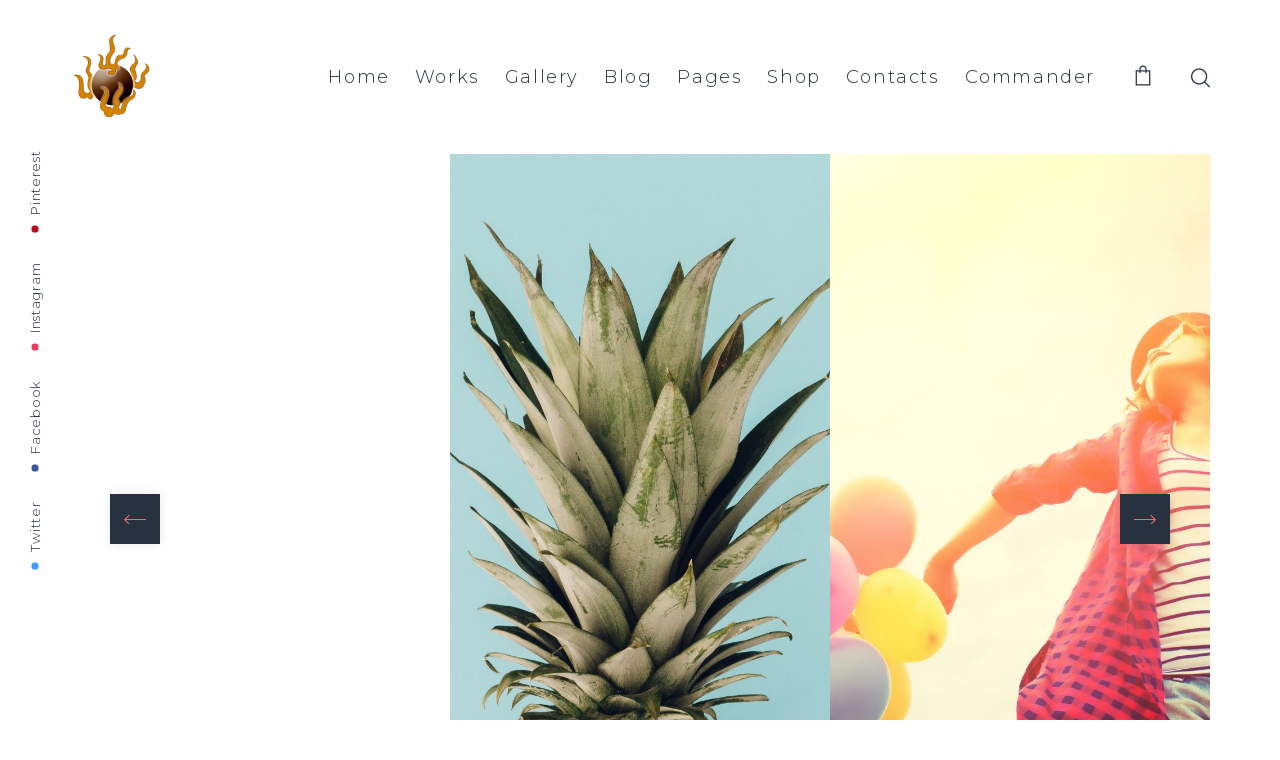

--- FILE ---
content_type: text/html; charset=UTF-8
request_url: http://hugodragon.com/stripes-slider/
body_size: 8698
content:
<!DOCTYPE html>
<html lang="fr-FR">
<head>
    <meta http-equiv="Content-Type" content="text/html; charset=UTF-8">
    <meta name="viewport" content="width=device-width, initial-scale=1, maximum-scale=1">    <meta http-equiv="X-UA-Compatible" content="IE=Edge">
					<link rel="shortcut icon" href="http://hugodragon.com/wp-content/themes/sohopro/img/fav.png" type="image/png">
			            	<link rel="apple-touch-icon" href="http://hugodragon.com/wp-content/uploads/2018/04/LOGO-HUGO-PNG.png">
                        	<link rel="apple-touch-icon" sizes="72x72" href="http://hugodragon.com/wp-content/uploads/2018/04/LOGO-HUGO-72x72.png">
                        	<link rel="apple-touch-icon" sizes="114x114" href="http://hugodragon.com/wp-content/uploads/2018/04/LOGO-HUGO-114x114.png">
                <link rel="pingback" href="http://hugodragon.com/xmlrpc.php">
    	<title>Stripes Slider &#8211; HUGO DRAGON</title>
<link rel='dns-prefetch' href='//www.fbgcdn.com' />
<link rel='dns-prefetch' href='//fonts.googleapis.com' />
<link rel='dns-prefetch' href='//s.w.org' />
<link rel="alternate" type="application/rss+xml" title="HUGO DRAGON &raquo; Flux" href="http://hugodragon.com/feed/" />
<link rel="alternate" type="application/rss+xml" title="HUGO DRAGON &raquo; Flux des commentaires" href="http://hugodragon.com/comments/feed/" />
		<script type="text/javascript">
			window._wpemojiSettings = {"baseUrl":"https:\/\/s.w.org\/images\/core\/emoji\/13.0.1\/72x72\/","ext":".png","svgUrl":"https:\/\/s.w.org\/images\/core\/emoji\/13.0.1\/svg\/","svgExt":".svg","source":{"concatemoji":"http:\/\/hugodragon.com\/wp-includes\/js\/wp-emoji-release.min.js?ver=5.6.16"}};
			!function(e,a,t){var n,r,o,i=a.createElement("canvas"),p=i.getContext&&i.getContext("2d");function s(e,t){var a=String.fromCharCode;p.clearRect(0,0,i.width,i.height),p.fillText(a.apply(this,e),0,0);e=i.toDataURL();return p.clearRect(0,0,i.width,i.height),p.fillText(a.apply(this,t),0,0),e===i.toDataURL()}function c(e){var t=a.createElement("script");t.src=e,t.defer=t.type="text/javascript",a.getElementsByTagName("head")[0].appendChild(t)}for(o=Array("flag","emoji"),t.supports={everything:!0,everythingExceptFlag:!0},r=0;r<o.length;r++)t.supports[o[r]]=function(e){if(!p||!p.fillText)return!1;switch(p.textBaseline="top",p.font="600 32px Arial",e){case"flag":return s([127987,65039,8205,9895,65039],[127987,65039,8203,9895,65039])?!1:!s([55356,56826,55356,56819],[55356,56826,8203,55356,56819])&&!s([55356,57332,56128,56423,56128,56418,56128,56421,56128,56430,56128,56423,56128,56447],[55356,57332,8203,56128,56423,8203,56128,56418,8203,56128,56421,8203,56128,56430,8203,56128,56423,8203,56128,56447]);case"emoji":return!s([55357,56424,8205,55356,57212],[55357,56424,8203,55356,57212])}return!1}(o[r]),t.supports.everything=t.supports.everything&&t.supports[o[r]],"flag"!==o[r]&&(t.supports.everythingExceptFlag=t.supports.everythingExceptFlag&&t.supports[o[r]]);t.supports.everythingExceptFlag=t.supports.everythingExceptFlag&&!t.supports.flag,t.DOMReady=!1,t.readyCallback=function(){t.DOMReady=!0},t.supports.everything||(n=function(){t.readyCallback()},a.addEventListener?(a.addEventListener("DOMContentLoaded",n,!1),e.addEventListener("load",n,!1)):(e.attachEvent("onload",n),a.attachEvent("onreadystatechange",function(){"complete"===a.readyState&&t.readyCallback()})),(n=t.source||{}).concatemoji?c(n.concatemoji):n.wpemoji&&n.twemoji&&(c(n.twemoji),c(n.wpemoji)))}(window,document,window._wpemojiSettings);
		</script>
		<style type="text/css">
img.wp-smiley,
img.emoji {
	display: inline !important;
	border: none !important;
	box-shadow: none !important;
	height: 1em !important;
	width: 1em !important;
	margin: 0 .07em !important;
	vertical-align: -0.1em !important;
	background: none !important;
	padding: 0 !important;
}
</style>
	<link rel='stylesheet' id='sb_instagram_styles-css'  href='http://hugodragon.com/wp-content/plugins/instagram-feed/css/sbi-styles.min.css?ver=2.7' type='text/css' media='all' />
<link rel='stylesheet' id='wp-block-library-css'  href='http://hugodragon.com/wp-includes/css/dist/block-library/style.min.css?ver=5.6.16' type='text/css' media='all' />
<link rel='stylesheet' id='wc-block-vendors-style-css'  href='http://hugodragon.com/wp-content/plugins/woocommerce/packages/woocommerce-blocks/build/vendors-style.css?ver=4.0.0' type='text/css' media='all' />
<link rel='stylesheet' id='wc-block-style-css'  href='http://hugodragon.com/wp-content/plugins/woocommerce/packages/woocommerce-blocks/build/style.css?ver=4.0.0' type='text/css' media='all' />
<link rel='stylesheet' id='online-css-css'  href='https://www.fbgcdn.com/embedder/css/order-online.css?ver=5.6.16' type='text/css' media='all' />
<link rel='stylesheet' id='contact-form-7-css'  href='http://hugodragon.com/wp-content/plugins/contact-form-7/includes/css/styles.css?ver=5.3.2' type='text/css' media='all' />
<link rel='stylesheet' id='rs-plugin-settings-css'  href='http://hugodragon.com/wp-content/plugins/revslider/public/assets/css/settings.css?ver=5.4.6.3.1' type='text/css' media='all' />
<style id='rs-plugin-settings-inline-css' type='text/css'>
#rs-demo-id {}
</style>
<link rel='stylesheet' id='woocommerce-layout-css'  href='http://hugodragon.com/wp-content/plugins/woocommerce/assets/css/woocommerce-layout.css?ver=5.0.3' type='text/css' media='all' />
<link rel='stylesheet' id='woocommerce-smallscreen-css'  href='http://hugodragon.com/wp-content/plugins/woocommerce/assets/css/woocommerce-smallscreen.css?ver=5.0.3' type='text/css' media='only screen and (max-width: 768px)' />
<link rel='stylesheet' id='woocommerce-general-css'  href='http://hugodragon.com/wp-content/plugins/woocommerce/assets/css/woocommerce.css?ver=5.0.3' type='text/css' media='all' />
<style id='woocommerce-inline-inline-css' type='text/css'>
.woocommerce form .form-row .required { visibility: visible; }
</style>
<link rel='stylesheet' id='gt3_default_style-css'  href='http://hugodragon.com/wp-content/themes/sohopro/style.css?ver=5.6.16' type='text/css' media='all' />
<link rel='stylesheet' id='gt3_theme-css'  href='http://hugodragon.com/wp-content/themes/sohopro/css/theme.css?ver=5.6.16' type='text/css' media='all' />
<link rel='stylesheet' id='gt3_vc_modules-css'  href='http://hugodragon.com/wp-content/themes/sohopro/css/vc_modules.css?ver=5.6.16' type='text/css' media='all' />
<link rel='stylesheet' id='gt3_responsive-css'  href='http://hugodragon.com/wp-content/themes/sohopro/css/responsive.css?ver=5.6.16' type='text/css' media='all' />
<link rel='stylesheet' id='woo_icon_fonts-css'  href='http://hugodragon.com/wp-content/themes/sohopro/fonts/woocommerce-icon-fonts/woo_icon_fonts.css?ver=5.6.16' type='text/css' media='all' />
<link rel='stylesheet' id='gt3_theme_light-css'  href='http://hugodragon.com/wp-content/themes/sohopro/css/light.css?ver=5.6.16' type='text/css' media='all' />
<link rel='stylesheet' id='gt3_custom-css'  href='http://hugodragon.com/?gt3_show_only_css=1&#038;ver=5.6.16' type='text/css' media='all' />
<link rel='stylesheet' id='js_composer_front-css'  href='http://hugodragon.com/wp-content/plugins/js_composer/assets/css/js_composer.min.css?ver=5.4.5' type='text/css' media='all' />
<link rel='stylesheet' id='AllFonts-css'  href='//fonts.googleapis.com/css?family=Montserrat%3A300%2C300italic%2C400%2C700%7CMontserrat%3A700&#038;ver=5.6.16' type='text/css' media='all' />
<link rel='stylesheet' id='gt3_woo_style-css'  href='http://hugodragon.com/wp-content/themes/sohopro/css/woo_style.css?ver=5.6.16' type='text/css' media='all' />
<link rel='stylesheet' id='restaurant_system_public_style-css'  href='http://hugodragon.com/wp-content/plugins/menu-ordering-reservations/assets/css/public-style.css?ver=1.4.8' type='text/css' media='all' />
<script type='text/javascript' src='https://www.fbgcdn.com/embedder/js/ewm2.js?ver=5.6.16' id='jsforwp-blocks-frontend-js-js'></script>
<script type='text/javascript' src='http://hugodragon.com/wp-includes/js/jquery/jquery.min.js?ver=3.5.1' id='jquery-core-js'></script>
<script type='text/javascript' src='http://hugodragon.com/wp-includes/js/jquery/jquery-migrate.min.js?ver=3.3.2' id='jquery-migrate-js'></script>
<script type='text/javascript' src='http://hugodragon.com/wp-content/plugins/revslider/public/assets/js/jquery.themepunch.tools.min.js?ver=5.4.6.3.1' id='tp-tools-js'></script>
<script type='text/javascript' src='http://hugodragon.com/wp-content/plugins/revslider/public/assets/js/jquery.themepunch.revolution.min.js?ver=5.4.6.3.1' id='revmin-js'></script>
<script type='text/javascript' src='http://hugodragon.com/wp-content/plugins/woocommerce/assets/js/jquery-blockui/jquery.blockUI.min.js?ver=2.70' id='jquery-blockui-js'></script>
<script type='text/javascript' id='wc-add-to-cart-js-extra'>
/* <![CDATA[ */
var wc_add_to_cart_params = {"ajax_url":"\/wp-admin\/admin-ajax.php","wc_ajax_url":"\/?wc-ajax=%%endpoint%%","i18n_view_cart":"Voir le panier","cart_url":"http:\/\/hugodragon.com","is_cart":"","cart_redirect_after_add":"no"};
/* ]]> */
</script>
<script type='text/javascript' src='http://hugodragon.com/wp-content/plugins/woocommerce/assets/js/frontend/add-to-cart.min.js?ver=5.0.3' id='wc-add-to-cart-js'></script>
<script type='text/javascript' src='http://hugodragon.com/wp-content/plugins/js_composer/assets/js/vendors/woocommerce-add-to-cart.js?ver=5.4.5' id='vc_woocommerce-add-to-cart-js-js'></script>
<script type='text/javascript' src='http://hugodragon.com/wp-content/themes/sohopro/js/waypoint.js?ver=5.6.16' id='gt3_waypoint_js-js'></script>
<link rel="https://api.w.org/" href="http://hugodragon.com/wp-json/" /><link rel="alternate" type="application/json" href="http://hugodragon.com/wp-json/wp/v2/pages/658" /><link rel="EditURI" type="application/rsd+xml" title="RSD" href="http://hugodragon.com/xmlrpc.php?rsd" />
<link rel="wlwmanifest" type="application/wlwmanifest+xml" href="http://hugodragon.com/wp-includes/wlwmanifest.xml" /> 
<meta name="generator" content="WordPress 5.6.16" />
<meta name="generator" content="WooCommerce 5.0.3" />
<link rel="canonical" href="http://hugodragon.com/stripes-slider/" />
<link rel='shortlink' href='http://hugodragon.com/?p=658' />
<link rel="alternate" type="application/json+oembed" href="http://hugodragon.com/wp-json/oembed/1.0/embed?url=http%3A%2F%2Fhugodragon.com%2Fstripes-slider%2F" />
<link rel="alternate" type="text/xml+oembed" href="http://hugodragon.com/wp-json/oembed/1.0/embed?url=http%3A%2F%2Fhugodragon.com%2Fstripes-slider%2F&#038;format=xml" />
    <script type="text/javascript">
        var gt3_ajaxurl = "http://hugodragon.com/wp-admin/admin-ajax.php";
    </script>
    	<noscript><style>.woocommerce-product-gallery{ opacity: 1 !important; }</style></noscript>
	<style type="text/css">.recentcomments a{display:inline !important;padding:0 !important;margin:0 !important;}</style><meta name="generator" content="Powered by WPBakery Page Builder - drag and drop page builder for WordPress."/>
<!--[if lte IE 9]><link rel="stylesheet" type="text/css" href="http://hugodragon.com/wp-content/plugins/js_composer/assets/css/vc_lte_ie9.min.css" media="screen"><![endif]--><meta name="generator" content="Powered by Slider Revolution 5.4.6.3.1 - responsive, Mobile-Friendly Slider Plugin for WordPress with comfortable drag and drop interface." />
<script type="text/javascript">function setREVStartSize(e){
				try{ var i=jQuery(window).width(),t=9999,r=0,n=0,l=0,f=0,s=0,h=0;					
					if(e.responsiveLevels&&(jQuery.each(e.responsiveLevels,function(e,f){f>i&&(t=r=f,l=e),i>f&&f>r&&(r=f,n=e)}),t>r&&(l=n)),f=e.gridheight[l]||e.gridheight[0]||e.gridheight,s=e.gridwidth[l]||e.gridwidth[0]||e.gridwidth,h=i/s,h=h>1?1:h,f=Math.round(h*f),"fullscreen"==e.sliderLayout){var u=(e.c.width(),jQuery(window).height());if(void 0!=e.fullScreenOffsetContainer){var c=e.fullScreenOffsetContainer.split(",");if (c) jQuery.each(c,function(e,i){u=jQuery(i).length>0?u-jQuery(i).outerHeight(!0):u}),e.fullScreenOffset.split("%").length>1&&void 0!=e.fullScreenOffset&&e.fullScreenOffset.length>0?u-=jQuery(window).height()*parseInt(e.fullScreenOffset,0)/100:void 0!=e.fullScreenOffset&&e.fullScreenOffset.length>0&&(u-=parseInt(e.fullScreenOffset,0))}f=u}else void 0!=e.minHeight&&f<e.minHeight&&(f=e.minHeight);e.c.closest(".rev_slider_wrapper").css({height:f})					
				}catch(d){console.log("Failure at Presize of Slider:"+d)}
			};</script>
<style type="text/css" data-type="vc_shortcodes-custom-css">.vc_custom_1496911604748{padding-bottom: 72px !important;}.vc_custom_1496911683406{padding-bottom: 0px !important;}.vc_custom_1495019486598{margin-top: 0px !important;margin-bottom: 0px !important;padding-top: 0px !important;padding-bottom: 0px !important;}.vc_custom_1495019494446{margin-top: 0px !important;margin-bottom: 0px !important;padding-top: 0px !important;padding-bottom: 0px !important;}</style><noscript><style type="text/css"> .wpb_animate_when_almost_visible { opacity: 1; }</style></noscript></head>
<body class="page-template-default page page-id-658 theme-sohopro woocommerce-no-js wpb-js-composer js-comp-ver-5.4.5 vc_responsive">
	        <header class="main_header">
        	<div class="main_header_inner">
            	<div class="main_header_left_part">
					                        <a href="http://hugodragon.com/" class="logo"><img
                                src="http://hugodragon.com/wp-content/uploads/2018/04/LOGO-HUGO-PNG.png" alt=""
                                width="84"
                                height="84" class="logo_img"></a>
                                            <div class="main_header_socket"></div>
                </div>
                <div class="main_header_right_part">
                	<nav class="main_nav">
						<ul id="menu-main-menu" class="menu"><li id="menu-item-459" class="menu-item menu-item-type-custom menu-item-object-custom menu-item-has-children menu-item-459"><a href="#">Home</a>
<ul class="sub-menu">
	<li id="menu-item-458" class="menu-item menu-item-type-custom menu-item-object-custom menu-item-458"><a href="http://gt3demo.com/wp/sohoprolight/">Light Skin</a></li>
	<li id="menu-item-457" class="menu-item menu-item-type-custom menu-item-object-custom menu-item-457"><a href="http://gt3demo.com/wp/sohopro/">Dark Skin</a></li>
</ul>
</li>
<li id="menu-item-451" class="menu-item menu-item-type-custom menu-item-object-custom menu-item-has-children menu-item-451"><a href="#">Works</a>
<ul class="sub-menu">
	<li id="menu-item-874" class="menu-item menu-item-type-post_type menu-item-object-page menu-item-874"><a href="http://hugodragon.com/portfolio-grid/">Grid</a></li>
	<li id="menu-item-455" class="menu-item menu-item-type-custom menu-item-object-custom menu-item-has-children menu-item-455"><a href="#">Masonry</a>
	<ul class="sub-menu">
		<li id="menu-item-897" class="menu-item menu-item-type-post_type menu-item-object-page menu-item-897"><a href="http://hugodragon.com/portfolio-masonry/">Type 1</a></li>
		<li id="menu-item-898" class="menu-item menu-item-type-post_type menu-item-object-page menu-item-898"><a href="http://hugodragon.com/portfolio-masonry-type-2/">Type 2</a></li>
	</ul>
</li>
	<li id="menu-item-896" class="menu-item menu-item-type-post_type menu-item-object-page menu-item-896"><a href="http://hugodragon.com/portfolio-packery/">Packery</a></li>
	<li id="menu-item-875" class="menu-item menu-item-type-post_type menu-item-object-page menu-item-home menu-item-875"><a href="http://hugodragon.com/">Fullscreen Slider</a></li>
	<li id="menu-item-452" class="menu-item menu-item-type-custom menu-item-object-custom menu-item-has-children menu-item-452"><a href="#">Posts</a>
	<ul class="sub-menu">
		<li id="menu-item-877" class="menu-item menu-item-type-post_type menu-item-object-port menu-item-877"><a href="http://hugodragon.com/port/cactus-balloon/">Style 01</a></li>
		<li id="menu-item-879" class="menu-item menu-item-type-post_type menu-item-object-port menu-item-879"><a href="http://hugodragon.com/port/urban-lifestyle/">Style 02</a></li>
		<li id="menu-item-880" class="menu-item menu-item-type-post_type menu-item-object-port menu-item-880"><a href="http://hugodragon.com/port/create-your-style/">Style 03</a></li>
		<li id="menu-item-881" class="menu-item menu-item-type-post_type menu-item-object-port menu-item-881"><a href="http://hugodragon.com/port/design-in-details/">Style 04</a></li>
		<li id="menu-item-882" class="menu-item menu-item-type-post_type menu-item-object-port menu-item-882"><a href="http://hugodragon.com/port/colorizing-glass/">Style 05</a></li>
		<li id="menu-item-883" class="menu-item menu-item-type-post_type menu-item-object-port menu-item-883"><a href="http://hugodragon.com/port/interface-design/">Style 06</a></li>
		<li id="menu-item-885" class="menu-item menu-item-type-post_type menu-item-object-port menu-item-885"><a href="http://hugodragon.com/port/hugo-dragon-sarl/">Style 07</a></li>
		<li id="menu-item-892" class="menu-item menu-item-type-post_type menu-item-object-port menu-item-892"><a href="http://hugodragon.com/port/under-the-gloss/">Style 08</a></li>
	</ul>
</li>
</ul>
</li>
<li id="menu-item-433" class="menu-item menu-item-type-custom menu-item-object-custom menu-item-has-children menu-item-433"><a href="#">Gallery</a>
<ul class="sub-menu">
	<li id="menu-item-894" class="menu-item menu-item-type-post_type menu-item-object-page menu-item-894"><a href="http://hugodragon.com/albums-grid/">Albums Grid</a></li>
	<li id="menu-item-893" class="menu-item menu-item-type-post_type menu-item-object-page menu-item-893"><a href="http://hugodragon.com/albums-masonry/">Albums Masonry</a></li>
	<li id="menu-item-878" class="menu-item menu-item-type-post_type menu-item-object-page menu-item-878"><a href="http://hugodragon.com/grid-gallery/">Grid Gallery</a></li>
	<li id="menu-item-895" class="menu-item menu-item-type-post_type menu-item-object-page menu-item-895"><a href="http://hugodragon.com/masonry-gallery/">Masonry Gallery</a></li>
	<li id="menu-item-871" class="menu-item menu-item-type-post_type menu-item-object-page menu-item-871"><a href="http://hugodragon.com/flow-gallery/">Flow</a></li>
	<li id="menu-item-872" class="menu-item menu-item-type-post_type menu-item-object-page menu-item-872"><a href="http://hugodragon.com/ribbon-gallery/">Ribbon</a></li>
	<li id="menu-item-884" class="menu-item menu-item-type-post_type menu-item-object-page menu-item-884"><a href="http://hugodragon.com/shift-gallery/">Shift</a></li>
	<li id="menu-item-873" class="menu-item menu-item-type-post_type menu-item-object-page menu-item-873"><a href="http://hugodragon.com/fullscreen-gallery-slider/">Fullscreen Slider</a></li>
	<li id="menu-item-899" class="menu-item menu-item-type-post_type menu-item-object-page menu-item-899"><a href="http://hugodragon.com/stripes-slider-2/">Stripes Slider</a></li>
	<li id="menu-item-900" class="menu-item menu-item-type-post_type menu-item-object-page menu-item-900"><a href="http://hugodragon.com/stripes/">Stripes</a></li>
</ul>
</li>
<li id="menu-item-453" class="menu-item menu-item-type-custom menu-item-object-custom menu-item-has-children menu-item-453"><a href="#">Blog</a>
<ul class="sub-menu">
	<li id="menu-item-903" class="menu-item menu-item-type-post_type menu-item-object-page menu-item-903"><a href="http://hugodragon.com/blog-grid/">Blog Grid</a></li>
	<li id="menu-item-902" class="menu-item menu-item-type-post_type menu-item-object-page menu-item-902"><a href="http://hugodragon.com/blog-masonry/">Blog Masonry</a></li>
	<li id="menu-item-886" class="menu-item menu-item-type-post_type menu-item-object-page menu-item-886"><a href="http://hugodragon.com/carte-menu-1/">Fullwidth</a></li>
	<li id="menu-item-887" class="menu-item menu-item-type-post_type menu-item-object-page menu-item-887"><a href="http://hugodragon.com/blog-with-right-sidebar/">with Right Sidebar</a></li>
	<li id="menu-item-888" class="menu-item menu-item-type-post_type menu-item-object-page menu-item-888"><a href="http://hugodragon.com/blog-with-left-sidebar/">with Left Sidebar</a></li>
	<li id="menu-item-454" class="menu-item menu-item-type-custom menu-item-object-custom menu-item-has-children menu-item-454"><a href="#">Posts</a>
	<ul class="sub-menu">
		<li id="menu-item-889" class="menu-item menu-item-type-post_type menu-item-object-post menu-item-889"><a href="http://hugodragon.com/2017/06/06/amazing-design-for-your-product/">Fullwidth</a></li>
		<li id="menu-item-890" class="menu-item menu-item-type-post_type menu-item-object-post menu-item-890"><a href="http://hugodragon.com/2017/06/06/convince-clients-to-commission-crazy-ideas/">with Right Sidebar</a></li>
		<li id="menu-item-891" class="menu-item menu-item-type-post_type menu-item-object-post menu-item-891"><a href="http://hugodragon.com/2017/06/06/objects-that-strike-the-imagination/">with Left Sidebar</a></li>
	</ul>
</li>
</ul>
</li>
<li id="menu-item-431" class="menu-item menu-item-type-custom menu-item-object-custom menu-item-has-children menu-item-431"><a href="#">Pages</a>
<ul class="sub-menu">
	<li id="menu-item-868" class="menu-item menu-item-type-post_type menu-item-object-page menu-item-868"><a href="http://hugodragon.com/about-us/">About Us</a></li>
	<li id="menu-item-876" class="menu-item menu-item-type-post_type menu-item-object-page menu-item-876"><a href="http://hugodragon.com/about-me-2/">About Me</a></li>
	<li id="menu-item-865" class="menu-item menu-item-type-post_type menu-item-object-page menu-item-865"><a href="http://hugodragon.com/shortcodes/">Shortcodes</a></li>
	<li id="menu-item-866" class="menu-item menu-item-type-post_type menu-item-object-page menu-item-866"><a href="http://hugodragon.com/typography/">Typography</a></li>
	<li id="menu-item-867" class="menu-item menu-item-type-post_type menu-item-object-page menu-item-867"><a href="http://hugodragon.com/services/">Services</a></li>
	<li id="menu-item-432" class="menu-item menu-item-type-custom menu-item-object-custom menu-item-432"><a href="http://gt3demo.com/wp/sohopro/404Page">404 Page</a></li>
	<li id="menu-item-869" class="menu-item menu-item-type-post_type menu-item-object-page menu-item-869"><a href="http://hugodragon.com/coming-soon/">Coming Soon</a></li>
</ul>
</li>
<li id="menu-item-901" class="menu-item menu-item-type-post_type menu-item-object-page menu-item-901"><a href="http://hugodragon.com/classic-shop/">Shop</a></li>
<li id="menu-item-870" class="menu-item menu-item-type-post_type menu-item-object-page menu-item-870"><a href="http://hugodragon.com/contacts/">Contacts</a></li>
<li id="menu-item-1134" class="menu-item menu-item-type-gs_sim menu-item-object-gs_sim menu-item-1134"><a href="#"><span class="glf-button-default " data-glf-cuid="" data-glf-ruid="9956b137-5bc2-4909-a7b9-786f81465e3b" >Commander</span></a><script src="https://www.fbgcdn.com/embedder/js/ewm2.js" defer async ></script><style> .glf-ordering-location > span{display:none;} </style></li>
</ul>                    </nav>

                            <ul id="site-header-cart" class="site-header-cart menu">
            <li>
                            <a class="cart-contents" href="http://hugodragon.com" title="View your shopping cart">
                <span class="amount">&pound;0.00</span> <span class="woo_icon-commerce"></span>
            </a>
                    </li>
            <li>
                <div class="widget woocommerce widget_shopping_cart"><div class="widget_shopping_cart_content"></div></div>            </li>
        </ul>
                            
                            <div class="header_search_form_wrapper">
                                <form name="search_form" method="get" action="http://hugodragon.com/" class="aside_search_form header_search_form">
                                    <input type="text" name="s" placeholder="Search..." value="" class="header_search_input">
                                </form>
                                <a href="javascript:void(0)" class="gt3_search_toggler"></a>
                            </div>
                            
                </div>
            </div>
        </header>
                    <header class="mobile_header">
        	<div class="mobile_header_inner">
            	<div class="mobile_header_left_part">
					                        <a href="http://hugodragon.com/" class="logo"><img
                                src="http://hugodragon.com/wp-content/uploads/2018/04/LOGO-HUGO-PNG.png" alt=""
                                width="84"
                                height="84" class="logo_img"></a>
                                        </div>
                <div class="mobile_header_right_part">

                            <ul id="site-header-cart" class="site-header-cart menu">
            <li>
                            <a class="cart-contents" href="http://hugodragon.com" title="View your shopping cart">
                <span class="amount">&pound;0.00</span> <span class="woo_icon-commerce"></span>
            </a>
                    </li>
            <li>
                <div class="widget woocommerce widget_shopping_cart"><div class="widget_shopping_cart_content"></div></div>            </li>
        </ul>
                            
                	<a href="javascript:void(0)" class="mobile_menu_toggler">
                        <div class="btn_menu_ico">
                            <span class="btn_menu_line1"></span>
                            <span class="btn_menu_line2"></span>
                            <span class="btn_menu_line3"></span>
                        </div>
                    </a>
                </div>
            </div>
            <div class="mobile_menu_wrapper">
                <nav class="mobile_menu_nav container">
                    <ul id="menu-main-menu-1" class="menu"><li class="menu-item menu-item-type-custom menu-item-object-custom menu-item-has-children menu-item-459"><a href="#">Home</a>
<ul class="sub-menu">
	<li class="menu-item menu-item-type-custom menu-item-object-custom menu-item-458"><a href="http://gt3demo.com/wp/sohoprolight/">Light Skin</a></li>
	<li class="menu-item menu-item-type-custom menu-item-object-custom menu-item-457"><a href="http://gt3demo.com/wp/sohopro/">Dark Skin</a></li>
</ul>
</li>
<li class="menu-item menu-item-type-custom menu-item-object-custom menu-item-has-children menu-item-451"><a href="#">Works</a>
<ul class="sub-menu">
	<li class="menu-item menu-item-type-post_type menu-item-object-page menu-item-874"><a href="http://hugodragon.com/portfolio-grid/">Grid</a></li>
	<li class="menu-item menu-item-type-custom menu-item-object-custom menu-item-has-children menu-item-455"><a href="#">Masonry</a>
	<ul class="sub-menu">
		<li class="menu-item menu-item-type-post_type menu-item-object-page menu-item-897"><a href="http://hugodragon.com/portfolio-masonry/">Type 1</a></li>
		<li class="menu-item menu-item-type-post_type menu-item-object-page menu-item-898"><a href="http://hugodragon.com/portfolio-masonry-type-2/">Type 2</a></li>
	</ul>
</li>
	<li class="menu-item menu-item-type-post_type menu-item-object-page menu-item-896"><a href="http://hugodragon.com/portfolio-packery/">Packery</a></li>
	<li class="menu-item menu-item-type-post_type menu-item-object-page menu-item-home menu-item-875"><a href="http://hugodragon.com/">Fullscreen Slider</a></li>
	<li class="menu-item menu-item-type-custom menu-item-object-custom menu-item-has-children menu-item-452"><a href="#">Posts</a>
	<ul class="sub-menu">
		<li class="menu-item menu-item-type-post_type menu-item-object-port menu-item-877"><a href="http://hugodragon.com/port/cactus-balloon/">Style 01</a></li>
		<li class="menu-item menu-item-type-post_type menu-item-object-port menu-item-879"><a href="http://hugodragon.com/port/urban-lifestyle/">Style 02</a></li>
		<li class="menu-item menu-item-type-post_type menu-item-object-port menu-item-880"><a href="http://hugodragon.com/port/create-your-style/">Style 03</a></li>
		<li class="menu-item menu-item-type-post_type menu-item-object-port menu-item-881"><a href="http://hugodragon.com/port/design-in-details/">Style 04</a></li>
		<li class="menu-item menu-item-type-post_type menu-item-object-port menu-item-882"><a href="http://hugodragon.com/port/colorizing-glass/">Style 05</a></li>
		<li class="menu-item menu-item-type-post_type menu-item-object-port menu-item-883"><a href="http://hugodragon.com/port/interface-design/">Style 06</a></li>
		<li class="menu-item menu-item-type-post_type menu-item-object-port menu-item-885"><a href="http://hugodragon.com/port/hugo-dragon-sarl/">Style 07</a></li>
		<li class="menu-item menu-item-type-post_type menu-item-object-port menu-item-892"><a href="http://hugodragon.com/port/under-the-gloss/">Style 08</a></li>
	</ul>
</li>
</ul>
</li>
<li class="menu-item menu-item-type-custom menu-item-object-custom menu-item-has-children menu-item-433"><a href="#">Gallery</a>
<ul class="sub-menu">
	<li class="menu-item menu-item-type-post_type menu-item-object-page menu-item-894"><a href="http://hugodragon.com/albums-grid/">Albums Grid</a></li>
	<li class="menu-item menu-item-type-post_type menu-item-object-page menu-item-893"><a href="http://hugodragon.com/albums-masonry/">Albums Masonry</a></li>
	<li class="menu-item menu-item-type-post_type menu-item-object-page menu-item-878"><a href="http://hugodragon.com/grid-gallery/">Grid Gallery</a></li>
	<li class="menu-item menu-item-type-post_type menu-item-object-page menu-item-895"><a href="http://hugodragon.com/masonry-gallery/">Masonry Gallery</a></li>
	<li class="menu-item menu-item-type-post_type menu-item-object-page menu-item-871"><a href="http://hugodragon.com/flow-gallery/">Flow</a></li>
	<li class="menu-item menu-item-type-post_type menu-item-object-page menu-item-872"><a href="http://hugodragon.com/ribbon-gallery/">Ribbon</a></li>
	<li class="menu-item menu-item-type-post_type menu-item-object-page menu-item-884"><a href="http://hugodragon.com/shift-gallery/">Shift</a></li>
	<li class="menu-item menu-item-type-post_type menu-item-object-page menu-item-873"><a href="http://hugodragon.com/fullscreen-gallery-slider/">Fullscreen Slider</a></li>
	<li class="menu-item menu-item-type-post_type menu-item-object-page menu-item-899"><a href="http://hugodragon.com/stripes-slider-2/">Stripes Slider</a></li>
	<li class="menu-item menu-item-type-post_type menu-item-object-page menu-item-900"><a href="http://hugodragon.com/stripes/">Stripes</a></li>
</ul>
</li>
<li class="menu-item menu-item-type-custom menu-item-object-custom menu-item-has-children menu-item-453"><a href="#">Blog</a>
<ul class="sub-menu">
	<li class="menu-item menu-item-type-post_type menu-item-object-page menu-item-903"><a href="http://hugodragon.com/blog-grid/">Blog Grid</a></li>
	<li class="menu-item menu-item-type-post_type menu-item-object-page menu-item-902"><a href="http://hugodragon.com/blog-masonry/">Blog Masonry</a></li>
	<li class="menu-item menu-item-type-post_type menu-item-object-page menu-item-886"><a href="http://hugodragon.com/carte-menu-1/">Fullwidth</a></li>
	<li class="menu-item menu-item-type-post_type menu-item-object-page menu-item-887"><a href="http://hugodragon.com/blog-with-right-sidebar/">with Right Sidebar</a></li>
	<li class="menu-item menu-item-type-post_type menu-item-object-page menu-item-888"><a href="http://hugodragon.com/blog-with-left-sidebar/">with Left Sidebar</a></li>
	<li class="menu-item menu-item-type-custom menu-item-object-custom menu-item-has-children menu-item-454"><a href="#">Posts</a>
	<ul class="sub-menu">
		<li class="menu-item menu-item-type-post_type menu-item-object-post menu-item-889"><a href="http://hugodragon.com/2017/06/06/amazing-design-for-your-product/">Fullwidth</a></li>
		<li class="menu-item menu-item-type-post_type menu-item-object-post menu-item-890"><a href="http://hugodragon.com/2017/06/06/convince-clients-to-commission-crazy-ideas/">with Right Sidebar</a></li>
		<li class="menu-item menu-item-type-post_type menu-item-object-post menu-item-891"><a href="http://hugodragon.com/2017/06/06/objects-that-strike-the-imagination/">with Left Sidebar</a></li>
	</ul>
</li>
</ul>
</li>
<li class="menu-item menu-item-type-custom menu-item-object-custom menu-item-has-children menu-item-431"><a href="#">Pages</a>
<ul class="sub-menu">
	<li class="menu-item menu-item-type-post_type menu-item-object-page menu-item-868"><a href="http://hugodragon.com/about-us/">About Us</a></li>
	<li class="menu-item menu-item-type-post_type menu-item-object-page menu-item-876"><a href="http://hugodragon.com/about-me-2/">About Me</a></li>
	<li class="menu-item menu-item-type-post_type menu-item-object-page menu-item-865"><a href="http://hugodragon.com/shortcodes/">Shortcodes</a></li>
	<li class="menu-item menu-item-type-post_type menu-item-object-page menu-item-866"><a href="http://hugodragon.com/typography/">Typography</a></li>
	<li class="menu-item menu-item-type-post_type menu-item-object-page menu-item-867"><a href="http://hugodragon.com/services/">Services</a></li>
	<li class="menu-item menu-item-type-custom menu-item-object-custom menu-item-432"><a href="http://gt3demo.com/wp/sohopro/404Page">404 Page</a></li>
	<li class="menu-item menu-item-type-post_type menu-item-object-page menu-item-869"><a href="http://hugodragon.com/coming-soon/">Coming Soon</a></li>
</ul>
</li>
<li class="menu-item menu-item-type-post_type menu-item-object-page menu-item-901"><a href="http://hugodragon.com/classic-shop/">Shop</a></li>
<li class="menu-item menu-item-type-post_type menu-item-object-page menu-item-870"><a href="http://hugodragon.com/contacts/">Contacts</a></li>
<li class="menu-item menu-item-type-gs_sim menu-item-object-gs_sim menu-item-1134"><a href="#"><span class="glf-button-default " data-glf-cuid="" data-glf-ruid="9956b137-5bc2-4909-a7b9-786f81465e3b" >Commander</span></a><script src="https://www.fbgcdn.com/embedder/js/ewm2.js" defer async ></script><style> .glf-ordering-location > span{display:none;} </style></li>
</ul>                </nav>
            </div>
        </header>
            <div class="gt3_left_bar">
    </div>
	<div class="gt3_socials_wrapper">
    	<div class="gt3_socials_inner">
            <ul class="gt3_socials"><li><a class='twitter' target='_blank' href='http://twitter.com' title='Twitter'>Twitter</a></li><li><a class='facebook' target='_blank' href='http://facebook.com' title='Facebook'>Facebook</a></li><li><a class='instagram' target='_blank' href='https://instagram.com' title='Instagram'>Instagram</a></li><li><a class='pinterest' target='_blank' href='https://pinterest.com' title='Pinterest'>Pinterest</a></li></ul>        </div>
    </div>
    <div class="gt3_right_bar"></div><div class="site_wrapper fadeOnLoad">
	<div class="main_wrapper">
        <div class="container">
            <div class="content_block row no-sidebar">
				                <div class="fl-container ">
                                            <div class="posts-block ">
                            <div class="contentarea">
                                <div data-vc-full-width="true" data-vc-full-width-init="false" data-vc-stretch-content="true" class="vc_row wpb_row vc_row-fluid gt3_fullwidth_row mt_70 vc_custom_1496911604748 vc_row-no-padding"><div class="wpb_column vc_column_container vc_col-sm-12"><div class="vc_column-inner "><div class="wpb_wrapper">    <div class="stripe_gallery_wrapper  fadeOnLoad 
    	title_always 
        stripe_gal_2616"
        
        data-expandeble = "on"
    	data-uniqid="2616" 
        data-autoplay = "on" 
        data-interval = "4000" 
    	data-transition = "600"
        data-height="100%"
        
        data-toppx = ""
        data-topcont = ""
        data-deccont = ""
        data-decpx = "">
        
        <div class="stripe_gallery_container stripe_slider 
			autoplay " 
            data-interval="4000" 
            data-autoplay="on">
            
        				<div 
				class="stripe_slide gt3_js_transition slide_image stripe_block2preload stripe_slide1" 
				data-count="1" 
				data-src="http://hugodragon.com/wp-content/uploads/2017/06/OBDJ350.jpg" 
				data-title="The Pineapple"
                data-descr=""
				data-type="image" 
                data-transition = "600">
                
                <div class="stripe_overlay"></div>
                <span class="gt3_plus_icon"></span>                <div class="stripe_title_wrapper">
                    <div class="stripe_title_padding">
						<h2 class="stripe_title">The Pineapple</h2>					</div>
				</div>
			</div>
		            
        			<div 
				class="stripe_slide gt3_js_transition slide_image stripe_block2preload stripe_slide2" 
				data-count="2" 
				data-src="http://hugodragon.com/wp-content/uploads/2017/06/OB81M10.jpg" 
				data-title="Color Balloons"
                data-descr=""
				data-type="image" 
                data-transition = "600">
                
                <div class="stripe_overlay"></div>
                <span class="gt3_plus_icon"></span>                <div class="stripe_title_wrapper">
                    <div class="stripe_title_padding">
						<h2 class="stripe_title">Color Balloons</h2>					</div>
				</div>
			</div>
		            
        			<div 
				class="stripe_slide gt3_js_transition slide_image stripe_block2preload stripe_slide3" 
				data-count="3" 
				data-src="" 
				data-title=""
                data-descr=""
				data-type="image" 
                data-transition = "600">
                
                <div class="stripe_overlay"></div>
                <span class="gt3_plus_icon"></span>                <div class="stripe_title_wrapper">
                    <div class="stripe_title_padding">
						<h2 class="stripe_title"></h2>					</div>
				</div>
			</div>
		            
        			<div 
				class="stripe_slide gt3_js_transition slide_image stripe_block2preload stripe_slide4" 
				data-count="4" 
				data-src="http://hugodragon.com/wp-content/uploads/2017/06/217.jpg" 
				data-title="Hot Sunny Day"
                data-descr=""
				data-type="image" 
                data-transition = "600">
                
                <div class="stripe_overlay"></div>
                <span class="gt3_plus_icon"></span>                <div class="stripe_title_wrapper">
                    <div class="stripe_title_padding">
						<h2 class="stripe_title">Hot Sunny Day</h2>					</div>
				</div>
			</div>
		            
        			<div 
				class="stripe_slide gt3_js_transition slide_image stripe_block2preload stripe_slide5" 
				data-count="5" 
				data-src="" 
				data-title=""
                data-descr=""
				data-type="image" 
                data-transition = "600">
                
                <div class="stripe_overlay"></div>
                <span class="gt3_plus_icon"></span>                <div class="stripe_title_wrapper">
                    <div class="stripe_title_padding">
						<h2 class="stripe_title"></h2>					</div>
				</div>
			</div>
		            
        			<div 
				class="stripe_slide gt3_js_transition slide_image stripe_block2preload stripe_slide6" 
				data-count="6" 
				data-src="http://hugodragon.com/wp-content/uploads/2017/06/188.jpg" 
				data-title="Tropical beach"
                data-descr=""
				data-type="image" 
                data-transition = "600">
                
                <div class="stripe_overlay"></div>
                <span class="gt3_plus_icon"></span>                <div class="stripe_title_wrapper">
                    <div class="stripe_title_padding">
						<h2 class="stripe_title">Tropical beach</h2>					</div>
				</div>
			</div>
		            
        		</div><!-- .stripe_slider -->
        <div class="stripe_controls fadeOnLoad">
        <a href="javascript:void(0)" class="stripe_slider_prev sohopro_slider_button sohopro_slider_prev"><span class="sohopro_slider_button_inner"><span></span></span></a>
        <a href="javascript:void(0)" class="stripe_slider_next sohopro_slider_button sohopro_slider_next"><span class="sohopro_slider_button_inner"><span></span></span></a>
        </div>
		<div class="stripe_gallery_trigger personal_preloader"></div>
	</div><!-- .stripe_gallery_wrapper -->
    </div></div></div></div><div class="vc_row-full-width vc_clearfix"></div><div class="vc_row wpb_row vc_row-fluid vc_custom_1496911683406"><div class="wpb_column vc_column_container vc_col-sm-2"><div class="vc_column-inner vc_custom_1495019486598"><div class="wpb_wrapper"></div></div></div><div class="wpb_animate_when_almost_visible wpb_fadeInUp fadeInUp wpb_column vc_column_container vc_col-sm-8"><div class="vc_column-inner "><div class="wpb_wrapper"><div class="vc_row">
    <div class="vc_col-sm-12 module_testimonial  active-carousel type1 " data-slides-per-line="1" data-slider-fade="" data-autoplay-time="5000">
    	<div class="module_content testimonials_list items1">
        	
            <div class="testimonials_rotator">
        <div class="testimonials_item">
            <div class="testimonial_item_wrapper">
                <div class="testimonials_content">
                    <div class="testimonials-text"  style=" font-size: 18px; line-height: 30.06px;"><p>“The old man was thin and gaunt with deep wrinkles in the back of his neck. The brown blotches of the benevolent skin cancer the sun brings from its eflection on the tropic sea were on his cheeks. Everything about him was old except his eyes.”</p>
</div>
                    <div class="testimonials_photo"><img class=testimonials_round_img  src="http://hugodragon.com/wp-content/uploads/2017/05/testimonial2-160x160.jpg" alt="" style="width:80px; height:80px;" /></div>
                    
                    <div class="testimonials_title" style=" font-size: 14px; line-height: 20.02px;">John Deere</div>
                    <div class="testimonials_position" style=" font-size: 12px; line-height: 20.04px;">Creative Director at Digital Cloud</div>
                </div>
            </div>
        </div>    

        <div class="testimonials_item">
            <div class="testimonial_item_wrapper">
                <div class="testimonials_content">
                    <div class="testimonials-text"  style=" font-size: 18px; line-height: 30.06px;"><p>“Curabitur sodales ligula in libero. Sed dignissim lacinia nunc. Curabitur tortor. Pellentesque nibh. Aenean quam. In scelerisque sem at dolor. Maecenas mattis. Sed convallis tristique sem. Proin ut ligula vel nunc egestas porttitor.”</p>
</div>
                    <div class="testimonials_photo"><img class=testimonials_round_img  src="http://hugodragon.com/wp-content/uploads/2017/05/testimonial1-160x160.jpg" alt="" style="width:80px; height:80px;" /></div>
                    
                    <div class="testimonials_title" style=" font-size: 14px; line-height: 20.02px;">Edna Millican</div>
                    <div class="testimonials_position" style=" font-size: 12px; line-height: 20.04px;">Founder at Digital Cloud</div>
                </div>
            </div>
        </div>    

        <div class="testimonials_item">
            <div class="testimonial_item_wrapper">
                <div class="testimonials_content">
                    <div class="testimonials-text"  style=" font-size: 18px; line-height: 30.06px;"><p>“Lorem ipsum dolor sit amet, consectetur adipiscing elit. Integer nec odio. Praesent libero. Sed cursus ante dapibus diam. Sed nisi. Nulla quis sem at nibh elementum imperdiet. Duis sagittis ipsum. Praesent mauris semper porta.”</p>
</div>
                    <div class="testimonials_photo"><img class=testimonials_round_img  src="http://hugodragon.com/wp-content/uploads/2017/05/testimonial3-160x160.jpg" alt="" style="width:80px; height:80px;" /></div>
                    
                    <div class="testimonials_title" style=" font-size: 14px; line-height: 20.02px;">Nancy Fisher</div>
                    <div class="testimonials_position" style=" font-size: 12px; line-height: 20.04px;">Senior Designer at Digital Cloud</div>
                </div>
            </div>
        </div>    
</div><div class="clear"></div>        </div>
    </div>
</div></div></div></div><div class="wpb_column vc_column_container vc_col-sm-2"><div class="vc_column-inner vc_custom_1495019494446"><div class="wpb_wrapper"></div></div></div></div>
<div class="clea_r"></div>
    


                                        <div class="clea_r"></div>
                            </div>
                        </div>
                                                            </div>
                                <div class="clear"></div>
            </div>
        </div>
	</div>
</div>
<div class="prefooter_shortcode_area "></div>
    <div class="footer_area fadeOnLoad">
        <div class="container">
            <div class="footer_widgets_wrapper">
            	<div class="vc_row vc_row-fluid">
	                                </div>
            </div>
        </div>
    </div>
    <a href="javascript:void(0)" class="back2top"></a>
    <!-- Instagram Feed JS -->
<script type="text/javascript">
var sbiajaxurl = "http://hugodragon.com/wp-admin/admin-ajax.php";
</script>
	<script type="text/javascript">
		(function () {
			var c = document.body.className;
			c = c.replace(/woocommerce-no-js/, 'woocommerce-js');
			document.body.className = c;
		})()
	</script>
	<link rel='stylesheet' id='animate-css-css'  href='http://hugodragon.com/wp-content/plugins/js_composer/assets/lib/bower/animate-css/animate.min.css?ver=5.4.5' type='text/css' media='all' />
<script type='text/javascript' id='contact-form-7-js-extra'>
/* <![CDATA[ */
var wpcf7 = {"apiSettings":{"root":"http:\/\/hugodragon.com\/wp-json\/contact-form-7\/v1","namespace":"contact-form-7\/v1"}};
/* ]]> */
</script>
<script type='text/javascript' src='http://hugodragon.com/wp-content/plugins/contact-form-7/includes/js/scripts.js?ver=5.3.2' id='contact-form-7-js'></script>
<script type='text/javascript' src='http://hugodragon.com/wp-content/plugins/woocommerce/assets/js/js-cookie/js.cookie.min.js?ver=2.1.4' id='js-cookie-js'></script>
<script type='text/javascript' id='woocommerce-js-extra'>
/* <![CDATA[ */
var woocommerce_params = {"ajax_url":"\/wp-admin\/admin-ajax.php","wc_ajax_url":"\/?wc-ajax=%%endpoint%%"};
/* ]]> */
</script>
<script type='text/javascript' src='http://hugodragon.com/wp-content/plugins/woocommerce/assets/js/frontend/woocommerce.min.js?ver=5.0.3' id='woocommerce-js'></script>
<script type='text/javascript' id='wc-cart-fragments-js-extra'>
/* <![CDATA[ */
var wc_cart_fragments_params = {"ajax_url":"\/wp-admin\/admin-ajax.php","wc_ajax_url":"\/?wc-ajax=%%endpoint%%","cart_hash_key":"wc_cart_hash_182528a3bbcd2c64a11c0342ad7d83bc","fragment_name":"wc_fragments_182528a3bbcd2c64a11c0342ad7d83bc","request_timeout":"5000"};
/* ]]> */
</script>
<script type='text/javascript' src='http://hugodragon.com/wp-content/plugins/woocommerce/assets/js/frontend/cart-fragments.min.js?ver=5.0.3' id='wc-cart-fragments-js'></script>
<script type='text/javascript' src='http://hugodragon.com/wp-content/themes/sohopro/js/jquery.swipebox.js?ver=5.6.16' id='swipebox-js'></script>
<script type='text/javascript' src='http://hugodragon.com/wp-content/themes/sohopro/js/jquery.mousewheel.js?ver=5.6.16' id='gt3_mousewheel_js-js'></script>
<script type='text/javascript' src='http://hugodragon.com/wp-content/themes/sohopro/js/theme.js?ver=5.6.16' id='gt3_theme_js-js'></script>
<script type='text/javascript' src='http://hugodragon.com/wp-content/themes/sohopro/js/theme-woo.js?ver=1.0' id='gt3_woo_js-js'></script>
<script type='text/javascript' src='http://hugodragon.com/wp-includes/js/imagesloaded.min.js?ver=4.1.4' id='imagesloaded-js'></script>
<script type='text/javascript' src='http://hugodragon.com/wp-content/themes/sohopro/js/slick.min.js?ver=1.5.9' id='gt3_slick_js-js'></script>
<script type='text/javascript' src='http://hugodragon.com/wp-content/themes/sohopro/js/easyzoom.js?ver=5.6.16' id='gt3_zoom-js'></script>
<script type='text/javascript' src='http://hugodragon.com/wp-includes/js/wp-embed.min.js?ver=5.6.16' id='wp-embed-js'></script>
<script type='text/javascript' src='http://hugodragon.com/wp-content/plugins/js_composer/assets/js/dist/js_composer_front.min.js?ver=5.4.5' id='wpb_composer_front_js-js'></script>
<script type='text/javascript' src='http://hugodragon.com/wp-content/themes/sohopro/js/stripe_gallery.js?ver=5.6.16' id='gt3_stripe_gallery_js-js'></script>
<script type='text/javascript' src='http://hugodragon.com/wp-content/plugins/js_composer/assets/lib/waypoints/waypoints.min.js?ver=5.4.5' id='waypoints-js'></script>
<script type='text/javascript' src='http://hugodragon.com/wp-includes/js/comment-reply.min.js?ver=5.6.16' id='comment-reply-js'></script>
</body>
</html>

--- FILE ---
content_type: text/css
request_url: http://hugodragon.com/wp-content/themes/sohopro/style.css?ver=5.6.16
body_size: 390
content:
/*
Theme Name: SohoPRO
Theme URI: http://gt3demo.com/wp/sohopro/
Author: GT3themes
Author URI: gt3themes.com
Text Domain: sohopro
Description: GT3themes team presents absolutely fresh and powerful WordPress theme. It combines new technologies and functional design that helps to showcase your content in better way. This WordPress theme is developed with attention to details, so you can create effective presentation of a website easily. Enjoy building web pages with our product!
Version: 1.8
License: GNU General Public License version 3.0
License URI: http://www.gnu.org/licenses/gpl-3.0.html
*/



--- FILE ---
content_type: text/css
request_url: http://hugodragon.com/wp-content/themes/sohopro/css/vc_modules.css?ver=5.6.16
body_size: 10341
content:
/* ------ V C  M O D U L E S ------ */

/* Accordion & Toggle */
.wpb-js-composer .vc_general.vc_tta.vc_tta-accordion .vc_tta-panel-heading,
.wpb-js-composer .vc_general.vc_tta.vc_tta-accordion .vc_tta-panel-body,
.wpb-js-composer .vc_toggle .vc_toggle_title,
.wpb-js-composer .vc_toggle .vc_toggle_content {
	padding: 0;
	margin: 0;
	border: none;
}

.wpb-js-composer .vc_general.vc_tta.vc_tta-accordion .vc_tta-panel-body,
.wpb-js-composer .vc_toggle .vc_toggle_content {
	padding: 1px 30px;
	margin: 0;
	border: none;
}

.wpb-js-composer .vc_general.vc_tta.vc_tta-accordion .vc_tta-panel-body p,
.wpb-js-composer .vc_toggle .vc_toggle_content p {
	padding: 19px 0 0 0;
	margin: 0;
}

.wpb-js-composer .vc_general.vc_tta.vc_tta-accordion .vc_tta-panel-heading,
.wpb-js-composer .vc_toggle .vc_toggle_title {
	margin-bottom: 0;
	margin-top: 20px;
	background: transparent;
	border-radius: 0;
	position: relative;
	transition: all 300ms;
}

.vc_general.vc_tta.vc_tta-accordion.vc_tta-style-gt3_alternative .vc_tta-panel-heading,
.vc_toggle.vc_toggle_gt3_alternative .vc_toggle_title,
.vc_tta-title-text {
	transition: all 400ms;
}

.vc_general.vc_tta.vc_tta-accordion .vc_active .vc_tta-panel-heading,
.vc_general.vc_tta.vc_tta-accordion .vc_tta-panel-heading:hover,
.vc_toggle.vc_toggle_active .vc_toggle_title,
.vc_toggle .vc_toggle_title:hover,

.vc_general.vc_tta.vc_tta-accordion .vc_tta-panel-heading:hover .vc_tta-title-text,
.vc_toggle .vc_toggle_title:hover .vc_tta-title-text {
	color: #fff;
}

.vc_general.vc_tta.vc_tta-accordion .vc_tta-panel-heading *,
.vc_toggle .vc_toggle_title *,
.vc_toggle .vc_toggle_title {
	letter-spacing: normal;
	text-transform: none;
	font-weight: inherit;
	color: inherit;
	font-size: inherit;
	line-height: 22px !important;
}

.vc_general.vc_tta.vc_tta-accordion .vc_tta-panel-heading span,
.vc_toggle .vc_toggle_title h4 {
	display: inline-block;
	vertical-align: top;
}

.vc_tta-title-text,
.vc_toggle .vc_toggle_title h4 {
	position: relative;
}

.vc_tta-style-gt3_standard .vc_tta-title-text:after,
.vc_toggle_gt3_standard .vc_toggle_title h4:after {
	position: absolute;
	left: 0;
	bottom: 0;
	width: 0;
	height: 10px;
	content: '';
	transition: all 400ms;
	z-index: -1;
}

.vc_tta-style-gt3_standard .vc_active .vc_tta-title-text:after,
.vc_tta-style-gt3_standard .vc_tta-panel-title:hover .vc_tta-title-text:after,
.vc_toggle_gt3_standard.vc_toggle_active .vc_toggle_title h4:after,
.vc_toggle_gt3_standard .vc_toggle_title:hover h4:after {
	width: 100%;
}

.wpb-js-composer .vc_general.vc_tta.vc_tta-accordion .vc_tta-panel-title > a,
.vc_toggle .vc_toggle_title {
	padding: 13px 48px 13px 19px !important;
	display: block;
	margin: 0;
}

.wpb-js-composer .vc_general.vc_tta.vc_tta-accordion .vc_tta-panel-title,
.vc_toggle .vc_toggle_title h4 {
	transition: none;
}

.vc_toggle .vc_toggle_title h4 {
	margin: 0 !important;
}

.vc_general.vc_tta.vc_tta-accordion .vc_tta-panel-title > a:after {
	content: '';
}

.vc_general.vc_tta.vc_tta-accordion .vc_tta-panel-heading,
.vc_toggle .vc_toggle_title {
	border: 1px #292d32 solid !important;
}

.vc_tta-style-gt3_alternative .vc_tta-panel-heading,
.vc_toggle.vc_toggle_gt3_alternative .vc_toggle_title {
	background: #292d32 !important;
}

.vc_toggle .vc_toggle_title .vc_toggle_icon {
	display: block;
	position: absolute;
	width: 48px;
	height: 100%;
	top: 0;
	right: 0;
}

.vc_general.vc_tta.vc_tta-accordion .vc_tta-panel-title > a:after,
.vc_toggle .vc_toggle_title .vc_toggle_icon:after {
	position: absolute;
	line-height: inherit;
	font-size: 1.1em;
	font-weight: normal;
	right: 19px;
	top: 13px;
	font-family:FontAwesome;
	z-index: 10;
	color: inherit;
	content:"\f107";
	font-style: normal;
}

.vc_general.vc_tta.vc_tta-accordion .vc_active .vc_tta-panel-heading .vc_tta-panel-title > a:after,
.vc_toggle.vc_toggle_active .vc_toggle_title .vc_toggle_icon:after {
	content:"\f106";
}

.wpb-js-composer .vc_tta-container {
	margin-bottom: 0 !important;
}

/* VC PROGRESS BAR */
.vc_row .vc_progress_bar .vc_single_bar:first-child {
	margin-top: 39px;
}
.vc_row .vc_progress_bar .vc_single_bar {
	margin: 64px 0 0 0;
	height: 9px;
	background-color: #292d32;
	box-shadow: none;
	border-radius: 0;
}
.vc_row .vc_progress_bar.vc_progress-bar-color-gt3_standard .vc_single_bar {
	background-color: transparent;
}
.vc_row .vc_progress_bar .vc_single_bar .vc_label .vc_label_units {
	float: right;
}
.vc_row .vc_progress_bar .vc_single_bar .vc_bar {
	height: 9px;
	border-radius: 0;
}
.vc_row .vc_progress_bar.vc_progress-bar-color-gt3_standard .vc_single_bar {
	border: 0;
	height: 2px;
}
.vc_row .vc_progress_bar.vc_progress-bar-color-gt3_standard .vc_single_bar .vc_bar {
	height: 2px;
}
.vc_row .vc_progress_bar .vc_single_bar .vc_label,
.vc_row .vc_progress_bar .vc_single_bar .vc_label .vc_label_units,
.vc_row .vc_progress_bar .vc_single_bar .vc_bar:after {
	font-size: 14px;
	font-weight: normal;
	letter-spacing: normal;
	line-height: 22px;
	position: absolute;
	top: -34px;
	left: 0;
	padding: 0;
	text-shadow: none !important;
}
.vc_row .vc_progress_bar .vc_single_bar .vc_label .vc_label_units {
	visibility: hidden;
}
.vc_row .vc_progress_bar .vc_single_bar .vc_bar:after {
	left: auto;
	right: -2px;
	content: attr(data-units-bar);
}

/* Counter */
.stat_temp {
	width: 0 !important;
	display: none !important;
}
.gt3_module_counter {
	text-align: center;
}
.counter_icon_size_mini.fa {
	font-size: 25px;
	line-height: 39px;
}
.counter_icon_size_small.fa {
	font-size: 35px;
	line-height: 49px;
}
.counter_icon_size_normal.fa {
	font-size: 45px;
	line-height: 59px;
}
.counter_icon_size_large.fa {
	font-size: 55px;
	line-height: 69px;
}
.counter_icon_size_extralarge.fa {
	font-size: 65px;
	line-height: 79px;
}
.icon-position-right,
.icon-position-left {
	display: -webkit-box;
	display: -moz-box;
	display: -ms-flexbox;
	display: -webkit-flex;
	display: flex;
	-webkit-flex-flow: row wrap;
	flex-flow: row wrap;
	text-align: center;
}
.icon-position-left .icon_container,
.icon-position-left .stat_count_wrapper,
.icon-position-right .icon_container,
.icon-position-right .stat_count_wrapper {
	flex: 1 100%;
	padding: 0;
	text-align: center;
}
.counter_icon_type_none .stat_count_wrapper {
	display: block;
	padding-left: 20px;
	padding-right: 20px;
	text-align: center;
}
.icon_proportions_circle img {
	border-radius: 50%;
}
.icon-position-top.counter_icon_type_image .stat_count_wrapper,
.icon-position-top.counter_icon_type_font .stat_count_wrapper {
	padding-top: 20px;
}
.icon-position-bottom.counter_icon_type_image .stat_count_wrapper,
.icon-position-bottom.counter_icon_type_font .stat_count_wrapper {
	padding-bottom: 20px;
}
.gt3_module_counter .icon_container {
	line-height: 10px;
}
.gt3_module_counter .stat_count {
	font-size: 48px;
	line-height: 48px;
	margin-bottom: 5px;
	font-weight: 400;
}
.gt3_content_alignment_left .stat_count_wrapper,
.gt3_content_alignment_right .stat_count_wrapper {
	padding-left: 0;
	padding-right: 0;
}
.counter_icon_type_none.gt3_content_alignment_left .stat_count_wrapper {
	text-align:  left;
}
.counter_icon_type_none.gt3_content_alignment_right .stat_count_wrapper {
	text-align:  right;
}

/* vc_pie_chart */
body .vc_pie_chart .vc_pie_wrapper{
	margin-bottom: 13px;
}
body .vc_pie_chart .vc_pie_chart_value {
	font-size: 30px;
}
body .vc_pie_chart_back {
	border-color: #292d32 !important;
	opacity: 1;
	border-width: 7px;
}
body .wpb_pie_chart_heading {
	font-weight: 400;
}

/* gt3_icon_box */
.gt3_icon_box__icon{
	position: relative;
	z-index: 1;
	display: inline-block;
	line-height: 1;
	vertical-align: bottom;
}
.gt3_icon_box__icon img {
	max-width: 100%;
	height: auto;
}
.gt3_icon_box:before,
.gt3_icon_box:after{
	content: '';
	display: table;
	clear: both;
}
.gt3_icon_box_icon-position_top{
	text-align: center;
}
.gt3_icon_box_icon-position_top .gt3_icon_box__icon + .gt3_icon_box-content-wrapper {
	padding-top: 30px;
}
.gt3_icon_box_icon-position_top.gt3_icon_box__icon_icon_size_small .gt3_icon_box__icon + .gt3_icon_box-content-wrapper,
.gt3_icon_box_icon-position_top.gt3_icon_box__icon_icon_size_mini .gt3_icon_box__icon + .gt3_icon_box-content-wrapper{
	padding-top: 9px;
}
.gt3_icon_box_icon-position_left .gt3_icon_box__icon,
.gt3_icon_box_icon-position_left .block_center_icon {
	float: left;
	margin-top: 0.32em;
}
.gt3_icon_box_icon-position_left.gt3_icon_box__icon_icon_size_huge .gt3_icon_box__icon + .gt3_icon_box-content-wrapper{
	margin-left: 150px;
}
.gt3_icon_box_icon-position_left.gt3_icon_box__icon_icon_size_large .gt3_icon_box__icon + .gt3_icon_box-content-wrapper{
	margin-left: 130px;
}
.gt3_icon_box_icon-position_left.gt3_icon_box__icon_icon_size_regular .gt3_icon_box__icon + .gt3_icon_box-content-wrapper{
	margin-left: 110px;
}
.gt3_icon_box_icon-position_left.gt3_icon_box__icon_icon_size_small .gt3_icon_box__icon + .gt3_icon_box-content-wrapper{
	margin-left: 90px;
}
.gt3_icon_box_icon-position_left.gt3_icon_box__icon_icon_size_mini .gt3_icon_box__icon + .gt3_icon_box-content-wrapper{
	margin-left: 30px;
}
.gt3_icon_box_icon-position_right .gt3_icon_box__icon,
.gt3_icon_box_icon-position_right .block_center_icon {
	float: right;
	margin-top: 0.32em;
}
.gt3_icon_box_icon-position_right .gt3_icon_box-content-wrapper {
	text-align: right;
}
.gt3_icon_box_icon-position_right.gt3_icon_box__icon_icon_size_huge .gt3_icon_box__icon + .gt3_icon_box-content-wrapper{
	margin-right: 150px;
}
.gt3_icon_box_icon-position_right.gt3_icon_box__icon_icon_size_large .gt3_icon_box__icon + .gt3_icon_box-content-wrapper{
	margin-right: 130px;
}
.gt3_icon_box_icon-position_right.gt3_icon_box__icon_icon_size_regular .gt3_icon_box__icon + .gt3_icon_box-content-wrapper{
	margin-right: 110px;
}
.gt3_icon_box_icon-position_right.gt3_icon_box__icon_icon_size_small .gt3_icon_box__icon + .gt3_icon_box-content-wrapper{
	margin-right: 90px;
}
.gt3_icon_box_icon-position_right.gt3_icon_box__icon_icon_size_mini .gt3_icon_box__icon + .gt3_icon_box-content-wrapper{
	margin-right: 30px;
}

.gt3_icon_box_icon-position_left.gt3_icon_box__icon_icon_size_huge .gt3_icon_box__icon,
.gt3_icon_box_icon-position_right.gt3_icon_box__icon_icon_size_huge .gt3_icon_box__icon {
	width: 150px;
}
.gt3_icon_box_icon-position_left.gt3_icon_box__icon_icon_size_large .gt3_icon_box__icon,
.gt3_icon_box_icon-position_right.gt3_icon_box__icon_icon_size_large .gt3_icon_box__icon {
	width: 130px;
}
.gt3_icon_box_icon-position_left.gt3_icon_box__icon_icon_size_regular .gt3_icon_box__icon,
.gt3_icon_box_icon-position_right.gt3_icon_box__icon_icon_size_regular .gt3_icon_box__icon {
	width: 110px;
}
.gt3_icon_box_icon-position_left.gt3_icon_box__icon_icon_size_small .gt3_icon_box__icon,
.gt3_icon_box_icon-position_right.gt3_icon_box__icon_icon_size_small .gt3_icon_box__icon {
	width: 90px;
}
.gt3_icon_box_icon-position_left.gt3_icon_box__icon_icon_size_mini .gt3_icon_box__icon,
.gt3_icon_box_icon-position_right.gt3_icon_box__icon_icon_size_mini .gt3_icon_box__icon {
	width: 30px;
}

.gt3_icon_box_icon-position_left.gt3_icon_box__icon_icon_size_huge .gt3_icon_box__icon,
.gt3_icon_box_icon-position_right.gt3_icon_box__icon_icon_size_huge .gt3_icon_box__icon,
.gt3_icon_box_icon-position_left.gt3_icon_box__icon_icon_size_large .gt3_icon_box__icon,
.gt3_icon_box_icon-position_right.gt3_icon_box__icon_icon_size_large .gt3_icon_box__icon,
.gt3_icon_box_icon-position_left.gt3_icon_box__icon_icon_size_regular .gt3_icon_box__icon,
.gt3_icon_box_icon-position_right.gt3_icon_box__icon_icon_size_regular .gt3_icon_box__icon,
.gt3_icon_box_icon-position_left.gt3_icon_box__icon_icon_size_small .gt3_icon_box__icon,
.gt3_icon_box_icon-position_right.gt3_icon_box__icon_icon_size_small .gt3_icon_box__icon,
.gt3_icon_box_icon-position_left.gt3_icon_box__icon_icon_size_mini .gt3_icon_box__icon,
.gt3_icon_box_icon-position_right.gt3_icon_box__icon_icon_size_mini .gt3_icon_box__icon {
	text-align: center;
}

.gt3_icon_box_icon-position_left.gt3_icon_box__icon_icon_size_mini .gt3_icon_box__icon {
	text-align: left;
}

.gt3_icon_box_icon-position_right.gt3_icon_box__icon_icon_size_mini .gt3_icon_box__icon {
	text-align: right;
}

.gt3_icon_box_icon-position_left.gt3_icon_box__icon_icon_size_mini .gt3_icon_box__icon:before,
.gt3_icon_box_icon-position_right.gt3_icon_box__icon_icon_size_mini .gt3_icon_box__icon:before {
	margin: 0 5px;
}

.gt3_icon_box__icon_icon_size_mini .gt3_icon_box__text {
	line-height: 1.5em;
}

.gt3_icon_box__icon_icon_size_mini .gt3_icon_box__icon,
.gt3_icon_box__icon_icon_size_mini .block_center_icon {
	margin-top: 0.2em;
}

.gt3_icon_box_icon-position_inline_title  .gt3_icon_box__icon {
	margin-right: 20px;
	padding-bottom: 0;
	vertical-align: text-bottom;
}
.gt3_icon_box_icon-position_inline_title .gt3_icon_box__title > *{
	display: inline-block;
}
.gt3_icon_box__title>*{
	padding-bottom: 0.73em;
	margin-bottom: 0;
}
.gt3_icon_box__title a {
	font-family: inherit;
	font-weight: inherit;
}
.gt3_icon_box_icon-position_right .gt3_icon_box-divider{
	margin-right: 0;
	margin-left: auto;
}
.gt3_icon_box_icon-position_left .gt3_icon_box-divider{
	margin-right: auto;
	margin-left: 0;
}
.gt3_icon_box_icon-position_top  .gt3_icon_box-divider{
	margin-right: auto;
	margin-left: auto;
}
.gt3_icon_box-divider {
	width: 40px;
	border-bottom-width: 1px;
	border-bottom-style: solid;
	margin-bottom: 0.8em;
}
.gt3_icon_box__title a{
	color: inherit;
}
.gt3_icon_box__icon_icon_size_mini .gt3_icon_box__icon{
	font-size: 17px;
}
.gt3_icon_box__icon_icon_size_small .gt3_icon_box__icon{
	font-size: 35px;
}
.gt3_icon_box__icon_icon_size_regular .gt3_icon_box__icon{
	font-size: 45px;
}
.gt3_icon_box__icon_icon_size_large .gt3_icon_box__icon{
	font-size: 55px;
}
.gt3_icon_box__icon_icon_size_huge .gt3_icon_box__icon{
	font-size: 65px;
}
.gt3_icon_box__icon_icon_size_mini .gt3_icon_box__icon img{
	max-width: 24px;
}
.gt3_icon_box__icon_icon_size_small .gt3_icon_box__icon img{
	max-width: 36px;
}
.gt3_icon_box__icon_icon_size_regular .gt3_icon_box__icon img{
	max-width: 48px;
}
.gt3_icon_box__icon_icon_size_large .gt3_icon_box__icon img{
	max-width: 56px;
}
.gt3_icon_box__icon_icon_size_huge .gt3_icon_box__icon img{
	max-width: 66px;
}

/*icon with bg*/
.gt3_icon_box__icon_icon_size_mini.icon-bg .gt3_icon_box__icon{
	font-size: 16px;
}
.gt3_icon_box__icon_icon_size_small.icon-bg .gt3_icon_box__icon{
	font-size: 20px;
}
.gt3_icon_box__icon_icon_size_regular.icon-bg .gt3_icon_box__icon{
	font-size: 24px;
}
.gt3_icon_box__icon_icon_size_large.icon-bg .gt3_icon_box__icon{
	font-size: 28px;
}
.gt3_icon_box__icon_icon_size_huge.icon-bg .gt3_icon_box__icon{
	font-size: 32px;
}
.icon-bg .gt3_icon_box__icon img {
	max-width: 100%;
}
.gt3_icon_box_icon-position_inline_title.icon-bg  .gt3_icon_box__icon {
	margin-right: 1.2em;
}
.icon-bg  .gt3_icon_box__icon img {
	position: absolute;
	z-index: 1;
	top: 50%;
	left: 50%;
	-webkit-transform: translate(-50%, -50%);
	-ms-transform: translate(-50%, -50%);
	transform: translate(-50%, -50%);
}
.gt3-box-image.gt3_icon_box_icon-position_inline_title:not(.icon-bg) .gt3_icon_box__icon img  {
	padding-bottom: 4px;
}

.gt3-box-image:not(.icon-bg) .gt3_icon_box__icon {
	font-size: inherit !important;
}

.icon-bg .gt3_icon_box__icon {
	width: 1em;
	line-height: 1em;
	height: 1em;
	text-align: center;
	margin-top: 0.5em;
	margin-left: 0.5em;
	margin-right:  0.5em;
	margin-bottom:  0.5em;
}
.gt3_icon_box_icon-position_right.icon-bg .gt3_icon_box__icon,
.gt3_icon_box_icon-position_left.icon-bg .gt3_icon_box__icon {
	margin-top: 0.55em;
}
.gt3_icon_box__icon-bg {
	display: block;
	width: 2em;
	height: 2em;
	border-radius: 50%;
	position: absolute;
	z-index: -1;
	top: -0.5em;
	left: -0.5em;
}
/*icon with bg*/
.gt3_icon_box__link {
	margin-top: 10px;
}
.gt3_icon_box__link a{
	position: relative;
}
.gt3_icon_box__link a:hover{
	color: inherit !important;
}
.gt3_icon_box__link span{
	border-top-width: 1px;
	border-top-style: solid;
	height: 0;
	backface-visibility: hidden;
}
.gt3_icon_box__link span,
.gt3_icon_box__link span:before {
	border-color: inherit !important;
	-webkit-transition: -webkit-transform 0.1s;
	transition: -webkit-transform 0.1s;
	transition: transform 0.1s;
	transition: transform 0.1s, -webkit-transform 0.1s;
}
.gt3_icon_box__link span:before {
	top: -3px;
}
.gt3_icon_box__link:hover span {
	-webkit-transform: translateX(3px);
	-ms-transform: translateX(3px);
	transform: translateX(3px);
}
.gt3_icon_box__text{
	font-size: 1em;
	line-height: 1.875em;
}

.block_center_icon {text-align: left;
}

.block_center_icon .gt3_icon_box__icon {
	float: none;
	margin-top: 0;
}

.gt3_icon_box_icon-position_right .block_center_icon {
	text-align: right;
}

.learn_more span {
	display: inline-block;
	vertical-align: middle;
	width: 13px;
	height: 1px;
	margin-left: 9px;
	position: relative;
	transition: all 300ms;
	-webkit-transition: all 300ms;
}

.learn_more span:before {
	position: absolute;
	right: 0;
	top: -3px;
	width: 4px;
	height: 4px;
	content: '';
	z-index: 5;
	transform: rotate(-45deg);
	-webkit-transform: rotate(-45deg);
	border-width: 1px;
	border-style: solid;
	border-left: none;
	border-top: none;
	transition: all 300ms;
	-webkit-transition: all 300ms;
}

.gt3_content_alignment_center {
	text-align: center;
}

.gt3_content_alignment_right,
.gt3_icon_box_icon-position_right.gt3_content_alignment_center {
	text-align: right;
}

.gt3_content_alignment_left,
.gt3_icon_box_icon-position_left.gt3_content_alignment_center {
	text-align: left;
}

.gt3_content_alignment_justify {
	text-align: justify;
}

.gt3_icon_box_icon-position_top.gt3_content_alignment_left .gt3_icon_box-divider,
.gt3_icon_box_icon-position_top.gt3_content_alignment_justify .gt3_icon_box-divider {
	margin-left: 0;
}

.gt3_icon_box_icon-position_top.gt3_content_alignment_right .gt3_icon_box-divider {
	margin-right: 0;
}

/* VC_GT3 PRICE TABLE */
.price_item {
	margin-bottom: 30px;
	background: #161b23;
}
.price_item .item_cost_wrapper {
	position: relative;
	padding: 38px 30px 12px 30px;
	text-align: center;
}
.price_item .item_cost_wrapper:after {
	position: absolute;
	left: 0;
	bottom: -1px;
	width: 100%;
	height: 1px;
	content: '';
	background: rgba(255,255,255, 0.1);
}
.price_item_title h6 {
	margin-bottom: 0;
	font-weight: 300;
	line-height: 1.3em;
	text-transform: uppercase;
}
.price_item .item_cost_wrapper > * {
	padding-bottom: 15px;
}
.price_item_description {
	font-size: 1.25em;
	line-height: 1.9em;
	font-weight: normal;
}
.price_content {
	display: inline-block;
}
.price_content,
.price_content > * {
	vertical-align: top;
}
.price_content span {
	padding: 0 2px;
	line-height: 26px;
	font-size: 25px;
	margin-top: -2px;
	font-weight: 700;
}
.price_content span.price_value {
	line-height: 40px;
	font-size: 48px;
}
.price_item_body {
	padding: 33px 50px 40px 50px;
}
.price_item .items_text {
	padding-bottom: 20px;
}
.price_item .items_text ul {
	padding: 0;
	margin: 0;
	list-style: none;
}
.price_item .items_text ul,
.price_item .items_text ol,
.price_item .items_text p {
	margin-bottom: 0;
	padding-bottom: 7px;
}
.price_item .items_text ul li {
	padding: 0 0 13px 0;
	margin: 0;
	list-style: none;
}
.price_item .items_text ul li:before {
	content:"\f107";
	font-family: FontAwesome;
	margin-right: 15px;
	color: #757579;
}
.price_button {
	text-align: center;
}
.price_button a {
	display: inline-block;
	vertical-align: top;
}
.price_item.most_popular .price_item_title h6,
.price_item.most_popular .price_content,
.price_item .price_item_description,
.price_item.most_popular .price_content span {
	color: #fff;
}

/* VC TABS */
body .vc_tta.vc_general.vc_tta-tabs .vc_tta-panel-body{
	border: none;
	position: relative;
	background: none;
	padding: 0;
	margin: 0;
	transition: none;
	-webkit-transition: none;
}
body .vc_tta.vc_general.vc_tta-tabs .vc_tta-panel-body .wpb_wrapper {
	border: 1px #292d32 solid;
	position: relative;
	background: none;
	padding: 21px 30px 17px 30px;
	margin: 0;
}
body .vc_tta.vc_general.vc_tta-tabs.vc_tta-tabs-position-right .vc_tta-panel-body .wpb_wrapper,
body .vc_tta.vc_general.vc_tta-tabs.vc_tta-tabs-position-left .vc_tta-panel-body .wpb_wrapper {
	padding: 27px 35px 28px 35px;
}
body .vc_tta.vc_general.vc_tta-tabs.vc_tta-tabs-position-bottom .vc_tta-panel-body .wpb_wrapper {
	padding-bottom: 21px;
	padding-top: 17px;
}
body .vc_tta.vc_general.vc_tta-tabs .vc_tta-tab {
	margin: 0;
}
body .vc_tta.vc_general.vc_tta-tabs.vc_tta-tabs-position-bottom .vc_tta-tab {
	margin-bottom: 0;
	margin-top: 0;
}
body .vc_tta.vc_general.vc_tta-tabs .vc_tta-tab:first-child {
	margin-left: 0;
}
body .vc_tta.vc_general.vc_tta-tabs .vc_tta-tab:last-child {
	margin-right: 0;
}
.vc_tta.vc_general.vc_tta-tabs .vc_tta-tab{
	vertical-align: bottom;
}
.vc_tta.vc_general.vc_tta-tabs.vc_tta-tabs-position-bottom .vc_tta-tab{
	vertical-align: top;
}
.vc_tta.vc_general.vc_tta-tabs .vc_tta-tab:before{
	display: none;
}
body .vc_tta.vc_general.vc_tta-tabs .vc_tta-tab > a {
	 border-width: 1px;
	 border-style: solid;
	 margin: 0;
	 background: none;
	 letter-spacing: normal;
	 text-transform: none;
	 font-size: 18px;
	 line-height: 21px;
	 transition: none;
	 -webkit-transition: none;
}
body .vc_tta.vc_general.vc_tta-tabs .vc_tta-tab.vc_active > a,
body .vc_tta.vc_general.vc_tta-tabs .vc_tta-tab > a:hover {
	color: #ffffff;
}
body .vc_tta.vc_general.vc_tta-tabs .vc_tta-tab.vc_active {
	position: relative;
}
.wpb-js-composer .vc_tta-tabs:not([class*=vc_tta-gap]):not(.vc_tta-o-no-fill).vc_tta-tabs-position-top .vc_tta-tab.vc_active>a:before,
.wpb-js-composer .vc_tta-tabs:not([class*=vc_tta-gap]):not(.vc_tta-o-no-fill).vc_tta-tabs-position-top .vc_tta-tab.vc_active>a:after,
.wpb-js-composer .vc_tta-tabs.vc_tta-tabs-position-bottom:not([class*="vc_tta-gap"]):not(.vc_tta-o-no-fill) .vc_tta-tab.vc_active > a:after,
.wpb-js-composer .vc_tta-tabs.vc_tta-tabs-position-bottom:not([class*="vc_tta-gap"]):not(.vc_tta-o-no-fill) .vc_tta-tab.vc_active > a:before,
.wpb-js-composer .vc_tta-tabs.vc_tta-tabs-position-left:not([class*="vc_tta-gap"]):not(.vc_tta-o-no-fill) .vc_tta-tab.vc_active > a:after,
.wpb-js-composer .vc_tta-tabs.vc_tta-tabs-position-left:not([class*="vc_tta-gap"]):not(.vc_tta-o-no-fill) .vc_tta-tab.vc_active > a:before,
.wpb-js-composer .vc_tta-tabs.vc_tta-tabs-position-right:not([class*="vc_tta-gap"]):not(.vc_tta-o-no-fill) .vc_tta-tab.vc_active > a:after,
.wpb-js-composer .vc_tta-tabs.vc_tta-tabs-position-right:not([class*="vc_tta-gap"]):not(.vc_tta-o-no-fill) .vc_tta-tab.vc_active > a:before {
	display: none !important;
}
.wpb-js-composer .vc_tta-tabs.vc_tta-tabs-position-top .vc_tta-tabs-container,
.wpb-js-composer .vc_tta-tabs.vc_tta-tabs-position-top .vc_tta-tabs-list,
.wpb-js-composer .vc_tta-tabs.vc_tta-tabs-position-bottom .vc_tta-tabs-container,
.wpb-js-composer .vc_tta-tabs.vc_tta-tabs-position-bottom .vc_tta-tabs-list,
.wpb-js-composer .vc_tta-tabs.vc_tta-tabs-position-left .vc_tta-tabs-container,
.wpb-js-composer .vc_tta-tabs.vc_tta-tabs-position-left .vc_tta-tabs-list,
.wpb-js-composer .vc_tta-tabs.vc_tta-tabs-position-right .vc_tta-tabs-container,
.wpb-js-composer .vc_tta-tabs.vc_tta-tabs-position-right .vc_tta-tabs-list {
	overflow: visible !important;
}
.vc_tta.vc_general.vc_tta-tabs .vc_tta-tab .vc_tta-title-text {
	position: relative;
	padding-left: 1px;
	padding-right: 1px;
}
.vc_tta.vc_general.vc_tta-tabs .vc_tta-tab .vc_tta-title-text:before {
	position: absolute;
	left: 0;
	width: 0;
	bottom: 0;
	height: 10px;
	content: '';
	z-index: -1;
	transition: all 400ms;
}
.vc_tta.vc_general.vc_tta-tabs .vc_tta-tab:hover .vc_tta-title-text:before,
.vc_tta.vc_general.vc_tta-tabs .vc_tta-tab.vc_active .vc_tta-title-text:before {
	width: 100%;
}
body .vc_tta.vc_general.vc_tta-tabs.vc_tta-tabs-position-top .vc_tta-tab > a {
	border-bottom: none;
}
body .vc_tta.vc_general.vc_tta-tabs.vc_tta-tabs-position-bottom .vc_tta-tab > a {
	border-top: none;
}
body .vc_tta.vc_general.vc_tta-tabs.vc_tta-tabs-position-top .vc_tta-tab > a {
	padding: 19px 25px 9px 25px;
}
body .vc_tta.vc_general.vc_tta-tabs.vc_tta-tabs-position-bottom .vc_tta-tab > a {
	padding: 9px 25px 19px 25px;
}
body .vc_tta.vc_general.vc_tta-tabs.vc_tta-tabs-position-top .vc_tta-tab.vc_active > a {
	padding-top: 15px;
	padding-bottom: 13px;
}
body .vc_tta.vc_general.vc_tta-tabs.vc_tta-tabs-position-bottom .vc_tta-tab.vc_active > a {
	padding-top: 13px;
	padding-bottom: 15px;
}
body .vc_tta.vc_general.vc_tta-tabs.vc_tta-tabs-position-bottom .vc_tta-tab.vc_active > a,
body .vc_tta.vc_general.vc_tta-tabs.vc_tta-tabs-position-top .vc_tta-tab.vc_active > a,
body .vc_tta.vc_general.vc_tta-tabs.vc_tta-tabs-position-left .vc_tta-tab.vc_active > a,
body .vc_tta.vc_general.vc_tta-tabs.vc_tta-tabs-position-right .vc_tta-tab.vc_active > a {
	border-color: #292d32;
}
body .vc_tta.vc_general.vc_tta-tabs .vc_tta-tab.vc_active:after {
	position: absolute;
	left: 1px;
	right: 1px;
	bottom: -1px;
	height: 1px;
	content: '';
	display: block;
}
body .vc_tta.vc_general.vc_tta-tabs.vc_tta-tabs-position-bottom .vc_tta-tab.vc_active:after {
	bottom: auto;
	top: -1px;
}
/* vertical tabs (tour) */
.vc_tta.vc_general.vc_tta-tabs.vc_tta-tabs-position-left .vc_tta-tab,
.vc_tta.vc_general.vc_tta-tabs.vc_tta-tabs-position-right .vc_tta-tab {
	margin: 0;
	position: relative !important;
}
.vc_tta.vc_general.vc_tta-tabs.vc_tta-tabs-position-left .vc_tta-tab>a,
.vc_tta.vc_general.vc_tta-tabs.vc_tta-tabs-position-right .vc_tta-tab>a {
	padding: 13px 25px 14px 25px !important;
	word-break: break-all;
	display: inline-block;
}
.vc_tta.vc_general.vc_tta-tabs.vc_tta-tabs-position-left .vc_tta-tab {
	text-align: right;
	border-right-width: 0 !important;
}
.vc_tta.vc_general.vc_tta-tabs.vc_tta-tabs-position-right .vc_tta-tab {
	text-align: left;
	border-left-width: 0 !important;
}
body .vc_tta.vc_general.vc_tta-tabs.vc_tta-tabs-position-left .vc_tta-panel-body,
body .vc_tta.vc_general.vc_tta-tabs.vc_tta-tabs-position-right .vc_tta-panel-body{
	margin: 0;
	padding: 0;
}
.vc_tta.vc_general.vc_tta-tabs.vc_tta-tabs-position-left .vc_tta-tab > a {
	margin-right: -1px;
}
.vc_tta.vc_general.vc_tta-tabs.vc_tta-tabs-position-right .vc_tta-tab > a {
	margin-left: -1px;
}
body .vc_tta.vc_general.vc_tta-tabs.vc_tta-tabs-position-left .vc_tta-tab:after,
body .vc_tta.vc_general.vc_tta-tabs.vc_tta-tabs-position-right .vc_tta-tab:after {
	left: auto;
	top: 0;
	right: -1px;
	height: 100%;
	width: 1px;
	content: '';
	position: absolute;
	background: #292d32;
}
body .vc_tta.vc_general.vc_tta-tabs.vc_tta-tabs-position-right .vc_tta-tab:after {
	left: -1px;
	right: auto;
}
body .vc_tta.vc_general.vc_tta-tabs.vc_tta-tabs-position-left .vc_tta-tab.vc_active:after,
body .vc_tta.vc_general.vc_tta-tabs.vc_tta-tabs-position-right .vc_tta-tab.vc_active:after {
	top: 1px;
	height: calc(100% - 2px);
}

/* VC_GT3 MESSAGE BOX */
.gt3_message_box {
	position: relative;
	padding: 10px 30px;
	border-radius: 0;
}
.gt3_message_box.gt3_message_box-with-icon {
	padding-left: 50px;
}
.gt3_message_box.gt3_message_box-closable {
	padding-right: 50px;
}
.gt3_message_box__icon,
.gt3_message_box > .gt3_message_box__close {
	position: absolute;
	top: 50%;
	left: 18px;
	line-height: 1em;
	margin-top: -0.5em;
}
.gt3_message_box > .gt3_message_box__close {
	left: auto;
	text-align: center;
	right: 8px;
	line-height: 2em;
	width: 2em;
	margin-top: -1em;
	cursor: pointer;
	opacity: 1;
	transition: opacity 300ms;
}
.gt3_message_box > .gt3_message_box__close:hover {
	opacity: 0.8;
}
.gt3_message_box__text {
	color: inherit;
}

/* Prefooter Shortcode */
.prefooter_shortcode_area {
	overflow: hidden;
}
.prefooter_shortcode_area > div {
	margin-bottom: 100px !important;
}
.pl_100 {
	padding-left: 100px;
}
.prefooter_shortcode_area #sbi_load {
	display: none;
}

/* Slick Slider */
.slick-slider {
	position: relative;
	display: block;
	-moz-box-sizing: border-box;
	box-sizing: border-box;
	-webkit-user-select: none;
	-moz-user-select: none;
	-ms-user-select: none;
	user-select: none;
	-webkit-touch-callout: none;
	touch-action: pan-y;
	-webkit-tap-highlight-color: transparent;
}
.slick-list {
	position: relative;
	display: block;
	overflow: hidden;
	margin: 0;
	padding: 0;
	outline: none !important;
}
.slick-list:focus {
	outline: none !important;
}
.slick-list.dragging {
	cursor: pointer;
	cursor: hand;
}
.slick-slider .slick-track,
.slick-slider .slick-list {
	-webkit-transform: translate3d(0, 0, 0);
	-moz-transform: translate3d(0, 0, 0);
	-ms-transform: translate3d(0, 0, 0);
	-o-transform: translate3d(0, 0, 0);
	transform: translate3d(0, 0, 0);
}
.slick-track {
	position: relative;
	top: 0;
	left: 0;
	display: block;
}
.slick-track:before,
.slick-track:after {
	display: table;
	content: '';
}
.slick-track:after {
	clear: both;
}
.slick-loading .slick-track {
	visibility: hidden;
}
.slick-slide {
	display: none;
	float: left;
	height: 100%;
	min-height: 1px;
	outline: none !important;
	cursor: pointer;
}
[dir='rtl'] .slick-slide {
	float: right;
}
.slick-slide img {
	display: block;
}
.slick-slide.slick-loading img {
	display: none;
}
.slick-slide.dragging img {
	pointer-events: none;
}
.slick-initialized .slick-slide {
	display: block;
}
.slick-loading .slick-slide {
	visibility: hidden;
}

/*-Testimonials-*/
.module_testimonial .testimonials_item {
	list-style: none;
}
.testimonials_list {
	overflow: hidden;
}
.testimonials_list .testimonials_rotator > .testimonials_item {
	padding-left: 15px;
	padding-right: 15px;
	float: left;
	box-sizing: border-box;
	-moz-box-sizing: border-box;
	-webkit-box-sizing: border-box;
}
.testimonials_list.items1 .testimonials_rotator > .testimonials_item {
	width: 100%;
}
.testimonials_list.items2 .testimonials_rotator > .testimonials_item {
	width: 50%;
}
.testimonials_list.items3 .testimonials_rotator > .testimonials_item {
	width: 33.33%;
}
.testimonials_list.items4 .testimonials_rotator > .testimonials_item {
	width: 25%;
}
.testimonials-grid {
	margin: -40px 0 0 0;
	padding: 0;
}
.testimonials-grid>.testimonials_item {
	list-style: none;
	padding: 0 15px;
	margin-top: 40px;
	box-sizing: border-box;
}
.testimonials-grid.columns-2 .testimonials_item {
	width: 50%;
	float: left;
}
.testimonials-grid.columns-2 .testimonials_item:nth-child(2n + 1) {
	clear: left;
}
.testimonials-grid.columns-3 .testimonials_item {
	width: 33.33%;
	float: left;
}
.testimonials-grid.columns-3 .testimonials_item:nth-child(3n + 1) {
	clear: left;
}
.testimonials-grid.columns-4 .testimonials_item {
	width: 25%;
	float: left;
}
.testimonials-grid.columns-4 .testimonials_item:nth-child(4n + 1) {
	clear: left;
}
.testimonials-grid:after {
	content: '';
	display: table;
	clear: both;
}
.module_testimonial.type1 {
	text-align: center;
}
.module_testimonial.type1 .testimonials_photo {
	display: inline-block;
}
.module_testimonial.type1 .testimonials_photo img {
	border-radius: 0;
	vertical-align: top;
}
.module_testimonial .testimonials_photo img.testimonials_round_img {
	border-radius: 50%;
}
.module_testimonial.type1 .testimonials-text {
	margin-bottom: 40px;
}
.module_testimonial.type1 .testimonials_photo {
	margin-bottom: 47px;
}
.module_testimonial.type1 .testimonials_photo img {
	display: inline-block;
	vertical-align: top;
}
.testimonials-text * {
	line-height: 30px;
	font-size: 18px;
	color: inherit;
}
.testimonials-text p {
	padding-bottom: 10px !important;
	line-height: inherit;
	font-size: inherit;
	margin-bottom: 0 !important;
}
.testimonials-text p:last-child {
	padding-bottom: 0 !important;
}
.testimonials_content {
	padding-left: 0;
	padding-right: 0;
}
.module_testimonial.type1 .testimonials_title {
	margin-bottom: 6px;
	line-height: 20px;
	font-size: 14px;
	font-weight: normal;
}
.testimonials_position {
	margin-bottom: 6px;
	line-height: 20px;
	font-size: 12px;
}
.module_testimonial .testimonials-rate-wrap {
	margin: 0 0 6px 0;
	line-height: 20px;
}
.module_testimonial .testimonials-rate-wrap i{
	color: #f2bc3b;
	margin: 0 5px;
}
.module_testimonial .testimonials-rate-wrap i.grey {
	color: #d9d9d9;
}

.slick-list {
	margin-left: -15px;
	margin-right: -15px;
}
.slick-list .slick-slide {
	padding-left: 15px;
	padding-right: 15px;
}
.slick-dots {
	padding: 0 !important;
	margin: 35px 0 0 0 !important;
	text-align: center;
	line-height: 0;
}
.slick-dots li {
	display: inline-block;
	font-size: 0;
	line-height: 0;
	list-style: none;
	padding: 0 !important;
	margin: 5px;
}
.slick-dots li:before{
	display: none;
}
.slick-dots li button:focus {
	outline: none;
}
.slick-dots li button {
	display: inline-block;
	font-size: 0;
	padding: 0;
	margin: 0;
	box-sizing: border-box;
	border: none;
	background: rgba(199, 199, 199, 0.2);
	border-radius: 0;
	width: 30px;
	height: 4px;
	cursor: pointer;
}

/* Filter */
.gt3_module_portfolio .filter_block {
	text-align:left;
	padding:0 0 50px 0;
	margin: 0 auto;
	max-width: 1170px;
}
.gt3_module_portfolio .filter_block ul,
.gt3_module_portfolio .filter_block li {
	margin:0;
	padding:0;
	list-style: none;
}
.gt3_module_portfolio .optionset li {
	list-style: none;
	padding: 0;
	margin: 0 30px 9px 0;
	display:inline-block;
	vertical-align: top;
}
.gt3_module_portfolio .optionset li a {
	text-transform:uppercase;
	transition:color 300ms;
	font-size: 0.75em;
	font-weight:500;
	letter-spacing: 2px;
}


/* Portfolio */
.gt3_module_portfolio .blog_post_preview {
	border-bottom:#1a1a1b 1px solid;
	padding-bottom:50px;
	margin-bottom:70px;
}

.portfolio_pager ul.pagerblock {
	border-top: 0;
	padding-top: 0;
	margin-top: 70px;
}

.portfolio_column1 .portfolio_pager {
	margin-top: -71px;
	min-height: 1px;
	position: relative;
	z-index: 10;
}

.portfolio_column1 .portfolio_pager ul.pagerblock {
	padding-top: 70px;
	border-top:#1a1a1b 1px solid;
	margin-top: 0 !important;
}

.portfolio_columns_2,
.portfolio_columns_3,
.portfolio_columns_4 {
	float: left;
}

.portfolio_columns_2 {
	width: calc(50% - 0.5px);
}

.portfolio_columns_3 {
	width: calc(33.333% - 0.5px);
}

.portfolio_columns_4 {
	width: calc(25% - 0.5px);
}

.spacing_beetween_items_5 {
	margin: -5px 0 0 -5px;
}

.spacing_beetween_items_10 {
	margin: -10px 0 0 -10px;
}

.spacing_beetween_items_15 {
	margin: -15px 0 0 -15px;
}

.spacing_beetween_items_20 {
	margin: -20px 0 0 -20px;
}

.spacing_beetween_items_25 {
	margin: -25px 0 0 -25px;
}

.spacing_beetween_items_30 {
	margin: -30px 0 0 -30px;
}

.spacing_beetween_items_5 .portfolio_item {
	padding: 5px 0 0 5px;
}

.spacing_beetween_items_10 .portfolio_item {
	padding: 10px 0 0 10px;
}

.spacing_beetween_items_15 .portfolio_item {
	padding: 15px 0 0 15px;
}

.spacing_beetween_items_20 .portfolio_item {
	padding: 20px 0 0 20px;
}

.spacing_beetween_items_25 .portfolio_item {
	padding: 25px 0 0 25px;
}

.spacing_beetween_items_30 .portfolio_item {
	padding: 30px 0 0 30px;
}

.portf_img img {
	width: 100%;
	height: auto;
	vertical-align: top;
}

.portf_item_inner {
	position: relative;
	overflow: hidden;
}

.portfolio_overlay,
.portf_img a {
	display: block;
	position: absolute;
	left: 0;
	bottom: 0;
	width: 100%;
	height: 100%;
	z-index: 5;
}

.portf_img a {
	z-index: 8;
}

.portfolio_overlay,
.portf_descr {
	opacity:0;
	transition: opacity 300ms;
}

.portf_descr {
	position: absolute;
	left: 20px;
	right: 20px;
	z-index: 10;
}

.text_align-center {
	text-align: center;
}

.text_align-left {
	text-align: left;
}

.text_align-right {
	text-align: right;
}


.hover_type_bottom .portfolio_overlay {
	height:57%;
	background: rgba(0,0,0,1); /* Old browsers */
	background: -moz-linear-gradient(0deg, rgba(0,0,0,1) 0%, rgba(0,0,0,0) 100%);
	background: -webkit-linear-gradient(0deg, rgba(0,0,0,1) 0%,rgba(0,0,0,0) 100%);
	background: linear-gradient(0deg, rgba(0,0,0,1) 0%,rgba(0,0,0,0) 100%);
	background-size:100% 100%;
	background-position:100% 100%;
}

.hover_type_bottom .portf_item_inner:hover .portfolio_overlay {
	opacity: 0.6;
}

.portf_item_inner:hover .portf_descr {
	opacity: 1;
}

.hover_type_bottom .portf_descr {
	bottom: 15px;
}

.hover_type_center .portfolio_overlay {
	height: 100%;
}

.hover_type_center .portf_item_inner:hover .portfolio_overlay {
	opacity: 0.7;
}

.hover_type_center .portf_descr {
	top: 50%;
	transform: translateY(-50%);
	-webkit-transform: translateY(-50%);
}

.portf_descr h3 a {
	display: block;
	line-height: inherit;
}

.portf_descr h3 {
	padding: 0;
	margin: 0;
}

.portf_descr *,
.portf_descr a:hover {
	color: #fff;
}

.portf_descr a,
.portf_descr .post_likes_add {
	transition: opacity 300ms;
}

.portf_descr a:hover,
.portf_descr .post_likes_add:hover,
.hover_type_center .portf_descr .post_likes_add {
	opacity: 0.75;
}

.portf_descr .post_likes_add.already_liked,
.hover_type_center .portf_descr .post_likes_add.already_liked,
.hover_type_center .portf_descr .post_likes_add:hover {
	opacity: 1;
}

.portf_descr .post_likes {
	padding: 8px 0 0 0;
	margin: 0;
	line-height: 21px;
}

.portf_descr .post_likes * {
	padding: 0;
	margin: 0;
	line-height: 21px;
	font-size: 14px;
	text-transform: uppercase;
	letter-spacing: 0.5px;
	font-weight: normal;
}

.portf_descr .post_likes i {
	width: auto;
	height: auto;
	color: #fff;
	background: none;
	border-radius: 0;
	margin-right: 3px;
}

.hover_type_center .portf_categories * {
	opacity: 0.75;
}

.hover_type_center .portf_categories a:hover {
	opacity: 1;
}

.text-center {
	text-align: center;
}

.mt70 {
	margin-top: 70px;
}

.ajax_column1 .text-center.all_loaded {
	margin-top: -72px !important;
	min-height: 3px;
	position: relative;
	z-index: 30;
}

.fullscreen_output_container {
	width: 100%;
	-webkit-box-sizing:border-box;
	-moz-box-sizing:border-box;
	box-sizing:border-box;
}

.single-portfolio .pf_output_container {
	margin-bottom: 21px;
}

.single-portfolio .fullscreen_output_container .pf_output_container {
	margin-bottom: 0;
}

.mt_59 {
	margin-top: -59px;
}

.pt20 {
	padding-top: 20px;
}

.single_post .single_top_wrapper {
	padding-bottom: 18px;
}

.single_post blockquote {
	margin-bottom: 27px;
}

.single-portfolio .single_post_ground {
	padding-top: 34px;
	padding-bottom: 40px;
	border-bottom: 1px #1a1a1b solid;
	margin-bottom: 95px;
}

.single-portfolio .single_tags a {
	font-size: 14px;
}

.pf_output_container.pf_tag_video {
	width: 100%;
	position: relative;
	padding-bottom: 56.2%;
}
.pf_output_container.pf_fw_tag_video {
	width: 100%;
	position: relative;
}

.pf_output_container.pf_fw_tag_video .featured_video_wrapper,
.pf_output_container.pf_tag_video .featured_video_wrapper {
	background-size: cover;
}

.pf_output_container.pf_fw_tag_video iframe,
.pf_output_container.pf_fw_tag_video a.featured_video_play,
.pf_output_container.pf_fw_tag_video .featured_video_wrapper,
.pf_output_container.pf_tag_video iframe,
.pf_output_container.pf_tag_video a.featured_video_play,
.pf_output_container.pf_tag_video .featured_video_wrapper {
	width: 100%;
	position: absolute;
	left: 0;
	top: 0;
	height: 100%;
	border: none;
	z-index: 10;
}

.pf_output_container.pf_fw_tag_video a.featured_video_play,
.pf_output_container.pf_tag_video a.featured_video_play {
	z-index: 20;
}

.pf_output_container.pf_fw_tag_video .featured_video_wrapper iframe,
.pf_output_container.pf_tag_video .featured_video_wrapper iframe {
	opacity: 0;
	transition: opacity 500ms;
}

.pf_output_container.pf_fw_tag_video .featured_video_wrapper.show_video iframe,
.pf_output_container.pf_tag_video .featured_video_wrapper.show_video iframe {
	opacity: 1;
}

.pf_output_container.pf_fw_tag_video .featured_video_wrapper.show_video a.featured_video_play,
.pf_output_container.pf_tag_video .featured_video_wrapper.show_video a.featured_video_play {
	visibility: hidden;
}

.fullscreen_output_container .pf_output_container.pf_tag_video {
	padding-bottom: 31.3%;
}

.fullscreen_output_container.percent_25 .pf_output_container.pf_tag_video {
	padding-bottom: 25%;
}

.fullscreen_output_container.percent_35 .pf_output_container.pf_tag_video {
	padding-bottom: 35%;
}

.fullscreen_output_container.percent_40 .pf_output_container.pf_tag_video {
	padding-bottom: 40%;
}

.fullscreen_output_container.percent_45 .pf_output_container.pf_tag_video {
	padding-bottom: 45%;
}

.fullscreen_output_container.percent_50 .pf_output_container.pf_tag_video {
	padding-bottom: 50%;
}

.fullscreen_output_container.percent_55 .pf_output_container.pf_tag_video {
	padding-bottom: 56.2%;
}

.pf_output_container a.featured_video_play:before {
	position:absolute;
	top:50%;
	left: 50%;
	font-size:0;
	line-height:0;
	width:70px;
	height:70px;
	display:block;
	cursor:pointer;
	transition:background 300ms;
	background: rgba(0,0,0, 0.15);
	border-radius: 50%;
	margin: -35px 0 0 -35px;
	z-index: 25;
	content: '';
}
.pf_output_container a.featured_video_play:hover:before {
	background: rgba(0,0,0, 0.2);
}
.pf_output_container a.featured_video_play:after {
	font-family:'FontAwesome';
	position: absolute;
	content:"\f04b";
	left: 50%;
	top: 50%;
	font-size: 24px;
	line-height: 30px;
	color: #fff;
	transform: translate(-50%, -50%);
	-webkit-transform: translate(-50%, -50%);
	z-index: 26;
	margin-left: 1px;
}

/*-gt3_module_button-*/
.gt3_module_button a,
.shortcode_button {
	display: inline-block;
	vertical-align: top;
	margin-bottom: 20px;
	line-height: 21px;
	height: auto !important;
	font-size: 14px;
	font-weight: normal;
	text-transform: uppercase;
}
.gt3_module_button a,
.gt3_module_button a span {
	line-height: 21px;
}
.gt3_module_button a span {
	display: block;
	font-size: inherit;
	font-weight: inherit;
}
.button_alignment_inline {
	display: inline-block;
	vertical-align: top;
}
.button_alignment_left {
	text-align: left;
}
.button_alignment_right {
	text-align: right;
}
.button_alignment_center {
	text-align: center;
}
.button_alignment_block a {
	display: block;
	text-align: center;
}
.shortcode_button {
	padding: 12px 30px;
}
.shortcode_button.button_size_large {
	padding:14px 35px 15px 35px;
}
.gt3_module_button a,
.shortcode_button {
	transition: all 300ms;
}
.gt3_module_button a,
.shortcode_button,
.gt3_btn_reverse .shortcode_button:hover {
	color: #fff;
}
.gt3_module_button a:hover,
.shortcode_button:hover,
.gt3_btn_reverse .shortcode_button {
	background: #fff;
}

/* Flex Slider */
.contentarea .wpb_flexslider {
	border: none;
	padding: 0;
	margin: 0;
	position: relative;
	box-shadow: none;
	border-radius: 0;
	background: none;
	-o-box-shadow:none;
	min-height: 100%;
	width: 100%;
	height: auto;
}

.contentarea .wpb_flexslider .flex-direction-nav {
	display: none;
	visibility: hidden;
}

.contentarea .wpb_gallery .wpb_flexslider .flex-control-nav {
	top: calc(100% - 40px);
	padding: 0;
	margin: 0;
	line-height: 10px;
	display: none;
}

.contentarea .wpb_gallery .wpb_flexslider .flex-control-nav li {
	padding: 0;
	margin: 0 7px 0 8px;
	display: inline-block;
	vertical-align: top;
	line-height: inherit;
	list-style: none;
}

.contentarea .wpb_gallery .wpb_flexslider .flex-control-nav li a {
	width:10px;
	height:10px;
	display:block;
	background:rgba(255,255,255, 1);
	cursor:pointer;
	text-indent:-9999px;
	border-radius:50%;
	-o-box-shadow: none;
	box-shadow:none;
	transition: all 300ms;
	position: relative;
}

.contentarea .wpb_gallery .wpb_flexslider .flex-control-nav li a:hover {
	background:rgba(255,255,255, 0.8);
}

.contentarea .wpb_gallery .wpb_flexslider .flex-control-nav li a.flex-active {
	cursor:default;
	background:rgba(255,255,255, 0);
}

.contentarea .wpb_gallery .wpb_flexslider .flex-control-nav li a.flex-active:after {
	position: absolute;
	left: 0;
	top: 0;
	width: 100%;
	height: 100%;
	border-radius: 50%;
	content: '';
	opacity: 1;
	transition: opacity 300ms;
}

p img.aligncenter {
	margin-left: auto;
	margin-right: auto;
	display: block;
}

/* start Video popup */
.video-popup-wrapper {
	text-align: center;
}
.video-popup__wrapper-link.with-img {
	position: relative;
	z-index: 1;
}
.video-popup__wrapper-link.with-img:before {
	content: "";
	display: block;
	background-color: #000;
	opacity: 0.1;
	position: absolute;
	z-index: 2;
	top: 0;
	bottom: 0;
	left: 0;
	right: 0;
	transition: opacity 0.3s;
}
.video-popup-wrapper img {
	position: relative;
	z-index: 1;
	width: 100%;
	vertical-align: top;
	height: auto;
}
.video-popup__title {
	margin-bottom: 20px;
	font-size: 24px;
}
.video-popup__wrapper-link {
	position: relative;
	z-index: 1;
	display: block;
}
.video-popup__content {
	position: absolute;
	z-index: 3;
	top: 50%;
	text-align: center;
	transform: translateY(-50%);
	left: 0;
	right: 0;
}
.video-popup__link {
	position: relative;
	z-index: 1;
	display: inline-block;
	box-sizing: border-box;
	width: 70px;
	height: 70px;
	border-radius: 50%;
	opacity: 1;
	background: none;
}
.video-popup__responsive-title {
	display: none;
}
.video-popup__responsive-title>* {
	color: inherit !important;
}
@media only screen and (max-width: 768px) {
	.video-popup__wrapper-link.with-img .video-popup__title {
		display: none;
	}
	.video-popup__responsive-title {
		display: block;
	}
}
.video-popup__link:after {
	position: absolute;
	z-index: 10;
	display: block;
	opacity: 1;
	left: 50%;
	top: 50%;
	transform: translate(-50%, -50%);
	-webkit-transform: translate(-50%, -50%);
	width: 0;
	height: 0;
	border-style: solid;
	border-width: 10.5px 0 10.5px 20px;
	border-top-color: transparent;
	border-right-color: transparent;
	border-bottom-color: transparent;
	content: '';
	margin-left: 2px;
}
.video-popup__link:before {
	width: 0;
	height: 0;
	left: 50%;
	top: 50%;
	position: absolute;
	border-style: solid;
	border-width: 35px;
	z-index: 5;
	margin: 0;
	border-radius: 50%;
	opacity: 0.2;
	content: '';
	transition: all 400ms;
	-webkit-transition: all 400ms;
	transform: translate(-50%, -50%) scale(1);
	-webkit-transform: translate(-50%, -50%) scale(1);
	border-color: #000;
}
.video-popup-wrapper:hover .video-popup__link:before {
	opacity: 0.3;
	transform: translate(-50%, -50%) scale(1.1);
	-webkit-transform: translate(-50%, -50%) scale(1.1);
}

/* gt3_services_box_start */
.gt3_services_box {
	position: relative;
	-webkit-perspective: 1000px;
	perspective: 1000px;
}

.gt3_services_box_link {
	position: absolute;
	left: 0;
	top: 0;
	width: 100%;
	height: 100%;
	z-index: 100;
	display: block;
	text-indent: -9999px;
}

.services_box-back,
.services_box-front {
	z-index: 1;
	-webkit-transform-style: preserve-3d;
	-moz-transform-style: preserve-3d;
	-o-transform-style: preserve-3d;
	transform-style: preserve-3d;
	-webkit-backface-visibility: hidden;
	-moz-backface-visibility: hidden;
	-o-backface-visibility: hidden;
	-ms-backface-visibility: hidden;
	backface-visibility: hidden;
	-webkit-perspective: inherit;
	perspective: inherit;
	-webkit-transition: transform .8s cubic-bezier(0.5, 0.2, 0.2, 0.8);
	-moz-transition: transform .8s cubic-bezier(0.5, 0.2, 0.2, 0.8);
	transition: transform .8s cubic-bezier(0.5, 0.2, 0.2, 0.8);
	-ms-transition:none;
}

.gt3_services_img_bg {
	position: absolute;
	left: 0;
	top: 0;
	width: 100%;
	height: 100%;
	background-size: cover;
}

.gt3_services_img_bg:after {
	position: absolute;
	left: 0;
	bottom: 0;
	width: 100%;
	height: 50%;
	content: '';
	background: -moz-linear-gradient(top, rgba(0,0,0,0) 0%, rgba(0,0,0,1) 100%);
	background: -webkit-linear-gradient(top, rgba(0,0,0,0) 0%,rgba(0,0,0,1) 100%);
	background: linear-gradient(to bottom, rgba(0,0,0,0) 0%,rgba(0,0,0,1) 100%);
	filter: progid:DXImageTransform.Microsoft.gradient( startColorstr='#00000000', endColorstr='#000000',GradientType=0 );
	opacity: 0.2;
}

.gt3_services_box_content {
	color: #fff;
	text-align: center;
	position: relative;
}

.gt3_services_box_content .fake_space {
	padding: 80px 25px;
}

.gt3_services_box_content .text_wrap {
	color: inherit;
	font-size: inherit;
	line-height: inherit;
	font-weight: inherit;
	position: absolute;
	left: 25px;
	top: 50%;
	right: 25px;
	-webkit-transform-style: preserve-3d;
	-moz-transform-style: preserve-3d;
	-o-transform-style: preserve-3d;
	transform-style: preserve-3d;
	-webkit-perspective: inherit;
	perspective: inherit;
	-webkit-backface-visibility: hidden;
	-moz-backface-visibility: hidden;
	-o-backface-visibility: hidden;
	-ms-backface-visibility: hidden;
	backface-visibility: hidden;
	z-index: 2;
	-webkit-transform: translate3d(0, -50%, 70px) scale(.86);
	-moz-transform: translate3d(0, -50%, 70px) scale(.86);
	-o-transform: translate3d(0, -50%, 70px) scale(.86);
	transform: translate3d(0, -50%, 70px) scale(.86);
}

.index_number,
.gt3_services_box_title {
	position: absolute;
	left: 21px;
	bottom: 35px;
	right: 21px;
	z-index: 2;
	display: block;
	-webkit-transform-style: preserve-3d;
	-moz-transform-style: preserve-3d;
	-o-transform-style: preserve-3d;
	transform-style: preserve-3d;
	-webkit-perspective: inherit;
	perspective: inherit;
	-webkit-backface-visibility: hidden;
	-moz-backface-visibility: hidden;
	-o-backface-visibility: hidden;
	-ms-backface-visibility: hidden;
	backface-visibility: hidden;
	-webkit-transform: translateZ(70px) scale(.86);
	-moz-transform: translateZ(70px) scale(.86);
	-o-transform: translateZ(70px) scale(.86);
	transform: translateZ(70px) scale(.86);
	font-weight: 700;
}

.gt3_services_box_title {
	z-index: 3;
	left: 65px;
	right: 65px;
	font-size: 30px;
	line-height: 33px;
	color: #ffffff;
	bottom: 40px;
}

.index_number {
	font-size: 72px;
	line-height: 65px;
	color: rgba(255,255,255, 0.2);
}

.gt3_services_box.to-left .services_box-front,
.gt3_services_box.to-right .services_box-front {
	-webkit-transform: rotateY(0deg);
	-moz-transform: rotateY(0deg);
	-o-transform: rotateY(0deg);
	transform: rotateY(0deg);
}

.gt3_services_box.to-left .services_box-back {
	-webkit-transform: rotateY(180deg);
	-moz-transform: rotateY(180deg);
	-o-transform: rotateY(180deg);
	transform: rotateY(180deg);
}

.gt3_services_box.to-right .services_box-back {
	-webkit-transform: rotateY(-180deg);
	-moz-transform: rotateY(-180deg);
	-o-transform: rotateY(-180deg);
	transform: rotateY(-180deg);
}


.gt3_services_box.to-top .services_box-front,
.gt3_services_box.to-bottom .services_box-front {
	-webkit-transform: rotateX(0deg);
	-moz-transform: rotateX(0deg);
	-o-transform: rotateX(0deg);
	transform: rotateX(0deg);
}

.gt3_services_box.to-top .services_box-back {
	-webkit-transform: rotateX(-180deg);
	-moz-transform: rotateX(-180deg);
	-o-transform: rotateX(-180deg);
	transform: rotateX(-180deg);
}

.gt3_services_box.to-bottom .services_box-back {
	-webkit-transform: rotateX(180deg);
	-moz-transform: rotateX(180deg);
	-o-transform: rotateX(180deg);
	transform: rotateX(180deg);
}

.gt3_services_box:hover .services_box-front,
.gt3_services_box:hover .services_box-back {
	-webkit-transform-style: preserve-3d;
	-moz-transform-style: preserve-3d;
	-o-transform-style: preserve-3d;
	transform-style: preserve-3d;
	-webkit-transition: transform 1s cubic-bezier(0.3, 1, 0.6, 1);
	-moz-transition: transform 1s cubic-bezier(0.3, 1, 0.6, 1);
	transition: transform 1s cubic-bezier(0.3, 1, 0.6, 1);
	-ms-transition:none;
}

.gt3_services_box.to-left:hover .services_box-front {
	-webkit-transform: rotateY(-180deg);
	-moz-transform: rotateY(-180deg);
	-o-transform: rotateY(-180deg);
	transform: rotateY(-180deg);
}

.gt3_services_box.to-left:hover .services_box-back {
	-webkit-transform: rotateY(0deg);
	-moz-transform: rotateY(0deg);
	-o-transform: rotateY(0deg);
	transform: rotateY(0deg);
}

.gt3_services_box.to-right:hover .services_box-front {
	-webkit-transform: rotateY(180deg);
	-moz-transform: rotateY(180deg);
	-o-transform: rotateY(180deg);
	transform: rotateY(180deg);
}

.gt3_services_box.to-right:hover .services_box-back {
	-webkit-transform: rotateY(0deg);
	-moz-transform: rotateY(0deg);
	-o-transform: rotateY(0deg);
	transform: rotateY(0deg);
}

.gt3_services_box.to-top:hover .services_box-front {
	-webkit-transform: rotateX(180deg);
	-moz-transform: rotateX(180deg);
	-o-transform: rotateX(180deg);
	transform: rotateX(180deg);
}

.gt3_services_box.to-top:hover .services_box-back {
	-webkit-transform: rotateX(0deg);
	-moz-transform: rotateX(0deg);
	-o-transform: rotateX(0deg);
	transform: rotateX(0deg);
}

.gt3_services_box.to-bottom:hover .services_box-front {
	-webkit-transform: rotateX(-180deg);
	-moz-transform: rotateX(-180deg);
	-o-transform: rotateX(-180deg);
	transform: rotateX(-180deg);
}

.gt3_services_box.to-bottom:hover .services_box-back {
	-webkit-transform: rotateX(0deg);
	-moz-transform: rotateX(0deg);
	-o-transform: rotateX(0deg);
	transform: rotateX(0deg);
}
/* gt3_services_box_end */

/* Gt3 Image Slider */
.gt3_module_image_slider .gt3_carousel_list {
	margin-left: 0;
	margin-right: 0;
}
.gt3_module_image_slider .slick-list {
	margin-left: 0;
	margin-right: 0;
}
.gt3_module_image_slider .slick-slide:not(.slick-active) a {
	pointer-events: none;
}
.gt3_module_image_slider.margin_between_slides_0 .slick-list .slick-slide {
	padding-left: 0;
	padding-right: 0;
}
.gt3_module_image_slider.margin_between_slides_5 .slick-list .slick-slide {
	padding-left: 2.5px;
	padding-right: 2.5px;
}
.gt3_module_image_slider.margin_between_slides_10 .slick-list .slick-slide {
	padding-left: 5px;
	padding-right: 5px;
}
.gt3_module_image_slider.margin_between_slides_15 .slick-list .slick-slide {
	padding-left: 7.5px;
	padding-right: 7.5px;
}
.gt3_module_image_slider.margin_between_slides_20 .slick-list .slick-slide {
	padding-left: 10px;
	padding-right: 10px;
}
.gt3_module_image_slider.margin_between_slides_25 .slick-list .slick-slide {
	padding-left: 12.5px;
	padding-right: 12.5px;
}
.gt3_module_image_slider.margin_between_slides_30 .slick-list .slick-slide {
	padding-left: 15px;
	padding-right: 15px;
}
.gt3_module_image_slider.margin_between_slides_35 .slick-list .slick-slide {
	padding-left: 17.5px;
	padding-right: 17.5px;
}
.gt3_module_image_slider.margin_between_slides_40 .slick-list .slick-slide {
	padding-left: 20px;
	padding-right: 20px;
}
.gt3_module_image_slider.margin_between_slides_45 .slick-list .slick-slide {
	padding-left: 22.5px;
	padding-right: 22.5px;
}
.gt3_module_image_slider.margin_between_slides_50 .slick-list .slick-slide {
	padding-left: 25px;
	padding-right: 25px;
}
.gt3_module_image_slider.margin_between_slides_55 .slick-list .slick-slide {
	padding-left: 27.5px;
	padding-right: 27.5px;
}
.gt3_module_image_slider.margin_between_slides_60 .slick-list .slick-slide {
	padding-left: 30px;
	padding-right: 30px;
}
/* Iphone Style */
.gt3_module_image_slider.iphone_visible .slick-list .slick-active,
.gt3_module_image_slider.iphone_visible.crop_for_iphone_enable .slick-list .slick-slide {
	width: 276px;
	height: 490px;
	overflow: hidden;
}
.gt3_module_image_slider .slider_item_inner img {
	opacity: 0.5;
	max-width: 100%;
	height: auto;
}
.gt3_module_image_slider .slick-active .slider_item_inner img {
	opacity: 1;
}
.gt3_module_image_slider.iphone_visible .slider_item_inner a {
	display: block;
	text-align: center;
}
.gt3_module_image_slider.iphone_visible .slider_item_inner a img {
	margin: 0 auto;
}
.gt3_module_image_slider.iphone_visible .slick-list {
	padding-top: 80px !important;
	padding-bottom: 80px !important;
}
.gt3_module_image_slider.margin_between_slides_0.iphone_visible .slick-list .slick-slide.slick-active {
	padding-left: 18px;
	padding-right: 18px;
}
.gt3_module_image_slider.margin_between_slides_5.iphone_visible .slick-list .slick-slide.slick-active {
	padding-left: 20.5px;
	padding-right: 20.5px;
}
.gt3_module_image_slider.margin_between_slides_10.iphone_visible .slick-list .slick-slide.slick-active {
	padding-left: 23px;
	padding-right: 23px;
}
.gt3_module_image_slider.margin_between_slides_15.iphone_visible .slick-list .slick-slide.slick-active {
	padding-left: 25.5px;
	padding-right: 25.5px;
}
.gt3_module_image_slider.margin_between_slides_20.iphone_visible .slick-list .slick-slide.slick-active {
	padding-left: 28px;
	padding-right: 28px;
}
.gt3_module_image_slider.margin_between_slides_25.iphone_visible .slick-list .slick-slide.slick-active {
	padding-left: 30.5px;
	padding-right: 30.5px;
}
.gt3_module_image_slider.margin_between_slides_30.iphone_visible .slick-list .slick-slide.slick-active {
	padding-left: 33px;
	padding-right: 33px;
}
.gt3_module_image_slider.margin_between_slides_35.iphone_visible .slick-list .slick-slide.slick-active {
	padding-left: 35.5px;
	padding-right: 35.5px;
}
.gt3_module_image_slider.margin_between_slides_40.iphone_visible .slick-list .slick-slide.slick-active {
	padding-left: 38px;
	padding-right: 38px;
}
.gt3_module_image_slider.margin_between_slides_45.iphone_visible .slick-list .slick-slide.slick-active {
	padding-left: 40.5px;
	padding-right: 40.5px;
}
.gt3_module_image_slider.margin_between_slides_50.iphone_visible .slick-list .slick-slide.slick-active {
	padding-left: 43px;
	padding-right: 43px;
}
.gt3_module_image_slider.margin_between_slides_55.iphone_visible .slick-list .slick-slide.slick-active {
	padding-left: 45.5px;
	padding-right: 45.5px;
}
.gt3_module_image_slider.margin_between_slides_60.iphone_visible .slick-list .slick-slide.slick-active {
	padding-left: 48px;
	padding-right: 48px;
}
.gt3_module_iphone_left,
.gt3_module_iphone_top,
.gt3_module_iphone_right,
.gt3_module_iphone_bottom {
	position: absolute;
	left: 50%;
	margin-left: -159px;
	top: 0;
	z-index: 150;
	background-image:url(../img/modules/device_iphone.png);
	background-position: 0 0;
	background-size:320px 650px;
}

.gt3_skin_style_light .gt3_module_iphone_left,
.gt3_skin_style_light .gt3_module_iphone_top,
.gt3_skin_style_light .gt3_module_iphone_right,
.gt3_skin_style_light .gt3_module_iphone_bottom {
	background-image:url(../img/modules/device_iphone_light.png);
}

.gt3_module_iphone_top,
.gt3_module_iphone_bottom {
	width: 320px;
	height: 80px;
}
.gt3_module_iphone_left,
.gt3_module_iphone_right {
	width: 21px;
	height: 490px;
}
.gt3_module_iphone_left,
.gt3_module_iphone_right {
	top: 80px;
}
.gt3_module_iphone_left{
	background-position: 0 -80px;
}
.gt3_module_iphone_right {
	margin-left: 138px;
	width: 23px;
	background-position: -297px -80px;
}
.gt3_module_iphone_bottom {
	top: 570px;
	background-position: 0 -570px;
}
.iphone_visible {
	position: relative;
}
.gt3_module_image_slider.iphone_visible .slick-list {
	position: relative;
	z-index: 60;
}
.gt3_module_image_slider.iphone_visible:before {
	position: absolute;
	left: 50%;
	top: 80px;
	width: 276px;
	height: 490px;
	background: #0b0e14;
	content: '';
	z-index: 10;
	margin-left: -138px;
}
.gt3_module_image_slider.gt3_skin_style_light.iphone_visible:before {
	background: #f8f7f6;
}
/* Gt3 Image Slider End */

/* gt3_spacing */
.gt3_spacing .gt3_spacing-height{
	display: none;
}
.gt3_spacing .gt3_spacing-height_default{
	display: block;
}
@media only screen and (max-width:1200px) {
	.gt3_spacing-height_size_sm_desctop-on .gt3_spacing-height{
		display: none;
	}
	.gt3_spacing-height_size_sm_desctop-on .gt3_spacing-height_size_sm_desctop{
		display: block;
	}
}
@media only screen and (min-width: 768px) and (max-width:992px) {
	.gt3_spacing-height_tablet-on .gt3_spacing-height{
		display: none;
	}
	.gt3_spacing-height_tablet-on .gt3_spacing-height_tablet{
		display: block;
	}
}
@media only screen and (max-width: 768px) {
	.gt3_spacing-height_mobile-on .gt3_spacing-height{
		display: none;
	}
	.gt3_spacing-height_mobile-on .gt3_spacing-height_mobile{
		display: block;
	}
}
/* end gt3_spacing */

/* Gt3 Socials Module */
.gt3_sharing_module {
	text-align:center;
}
.gt3_sharing_module .gt3_contact_label {
	margin-right: 30px;
}
.gt3_sharing_module a {
	position:relative;
	display:inline-block;
	font-size:14px;
	line-height:20px;
	margin:0 26px 0 0;
}
.gt3_sharing_module a:last-child {
	margin-right: 0;
}
.gt3_sharing_module a:before {
	content:'';
	transition:width 400ms, background 400ms;
	height:1px;
	display:block;
	position:absolute;
	left:0;
	bottom:2px;
	width:0;	
}
.gt3_sharing_module a:hover:before {
	width:100%;
}
.gt3_sharing_module a.share_facebook:hover {
	color:#426abe
}
.gt3_sharing_module a.share_twitter:hover {
	color:#6bace8;
}
.gt3_sharing_module a.share_gplus:hover {
	color:#bd081c;
}
.gt3_sharing_module a.share_pinterest:hover {
	color:#e4405f;
}

.gt3_sharing_module a.share_facebook:hover:before {
	background:#426abe
}
.gt3_sharing_module a.share_twitter:hover:before {
	background:#6bace8;
}
.gt3_sharing_module a.share_gplus:hover:before {
	background:#bd081c;
}
.gt3_sharing_module a.share_pinterest:hover:before {
	background:#e4405f;
}

.sharing_alignment_left {
	text-align: left;
}

.sharing_alignment_right {
	text-align: right;
}

.sharing_alignment_center {
	text-align: center;
}

/* EOM */

/* Gt3 Custom Meta */
.gt3_meta_values_wrapper.align_left {
	text-align:left;
}
.gt3_meta_values_wrapper.align_center {
	text-align:center;
}
.gt3_meta_values_wrapper.align_right {
	text-align:right;
}
.gt3_meta_values_wrapper.horizontal .gt3_meta_values_item {
	display:inline-block;
	margin-right:27px;
}
.gt3_meta_values_wrapper.horizontal .gt3_meta_values_item:last-child {
	margin:0;
}
.gt3_meta_values_wrapper.vertical .gt3_meta_values_item {
	display:block;
	padding:4px 0 5px 0;
}
.gt3_meta_values_wrapper .gt3_meta_values_item,
.gt3_meta_values_wrapper .gt3_meta_values_item span {
	font-size:12px;
	line-height:20px;
	letter-spacing:0.2px;
}
.gt3_meta_values_wrapper .gt3_meta_values_item span {
	display:inline-block;
}
.gt3_meta_values_wrapper .gt3_meta_values_item span {
	margin-right:3px;
}

.gt3_meta_values_title {
	font-weight: normal;
}

/* EOM */

/* Portfolio Grid Module */
.portfolio_grid_item {
	position:relative;
	display:inline-block;
}
.portfolio_grid_columns1 .portfolio_grid_item {
	width:calc(100% - 1px);
}
.portfolio_grid_columns2 .portfolio_grid_item {
	width:calc(50% - 1px);
}
.portfolio_grid_columns3 .portfolio_grid_item {
	width:calc(33.33% - 1px);
}
.portfolio_grid_columns4 .portfolio_grid_item {
	width:calc(25% - 1px);
}
.portfolio_grid_columns5 .portfolio_grid_item {
	width:calc(20% - 1px);
}
.portfolio_grid_columns6 .portfolio_grid_item {
	width:calc(16.66% - 1px);
}
.gt3_portfolio_grid_inner {
	font-size:0;
	line-height:0;	
}
.portfolio_grid_item .portfolio_grid_item_inner {
	position:relative;
	transition:z-index 500ms, opacity 500ms;
}
.portfolio_grid_item.title_layout_hover .portfolio_grid_item_inner a {
	position:absolute;
	left:0;
	top:0;
	width:100%;
	height:100%;
	display:block;
	z-index:19;
}
.gt3_portfolio_grid .portfolio_grid_item img {
	width:100%;
	height:auto;
	display:block;
	transition:opacity 400ms;
}
.gt3_portfolio_grid .portfolio_grid_item .grid_overlay {
	content:'';
	width:100%;
	height:100%;
	position:absolute;
	left:0;
	top:0;
	transition:opacity 400ms;
	opacity:0;
	z-index:17;
	background:#ffffff;
}
.gt3_portfolio_grid .portfolio_grid_item:hover .grid_overlay {
	opacity:1;
}
.portfolio_grid_item.title_layout_hover .portfolio_grid_content {
	position:absolute;
	left:0;
	bottom:0;
	box-sizing:border-box;
	-webkit-box-sizing:border-box;
	-moz-box-sizing:border-box;
	padding:0 0 34px 40px;
	z-index:18;
	pointer-events:none;
	transition:opacity 400ms;
	opacity:0;
} 
.portfolio_grid_item.title_layout_hover:hover .portfolio_grid_content {
	opacity:1;
}
.portfolio_grid_item.title_layout_hover .portfolio_grid_content h2.portfolio_grid_title {
	color:#11151b;
	margin:0 0 8px 0;
}
.gt3_portfolio_grid .portfolio_grid_content .portfolio_grid_meta {
	font-size:18px;
	line-height:24px;
}
.portfolio_grid_item.title_layout_hover .grid_overlay:before,
.portfolio_grid_item.title_layout_hover .grid_overlay:after {
	content:'';
	position:absolute;
	display:block;
}
.portfolio_grid_item.title_layout_hover .grid_overlay:before {
	width:1px;
	height:30px;
	top:30px;
	right:44px;
}
.portfolio_grid_item.title_layout_hover .grid_overlay:after {
	height:1px;
	width:30px;	
	top:45px;
	right:30px;
}

.loading.anim_el.portfolio_grid_item {
	opacity:1!important;	
	z-index:2!important;
}
.anim_el2.loading.anim_el.portfolio_grid_item {
	opacity:0!important;
}
.portfolio_grid_item .img-preloader {
	width:50px;
	height:50px;	
	position:absolute;
	left:50%;
	top:50%;
	opacity:0;
	z-index:-1;
	transform:translate(-50%,-50%);
	transition:opacity 500ms, z-index 500ms;
}
.loading.anim_el.portfolio_grid_item .img-preloader {
	opacity:1;
	z-index:5;
}
.portfolio_grid_item .img-preloader:before {
	content:'';
	width:30px;
	height:30px;
	position:absolute;
	left:0;
	top:0;

    background: url("../img/swipebox/preloader.svg") no-repeat center !important;
    -webkit-animation: none !important;
    -o-animation: none !important;
    animation: none !important;
    box-shadow: none !important;
	opacity:1;	
}
.loading.anim_el.portfolio_grid_item img {
	opacity:0;
}

/* Layout2 */
.portfolio_grid_item.title_layout_always {
	
}
.portfolio_grid_item.title_layout_always .portfolio_grid_image_wrapper {
	position:relative;
}
.portfolio_grid_item.title_layout_always .portfolio_grid_image_wrapper a {
	position:absolute;
	left:0;
	top:0;
	width:100%;
	height:100%;
	display:block;
	z-index:18;
}
.portfolio_grid_item.title_layout_always .portfolio_grid_image_wrapper .grid_overlay {
	transition:background 400ms;
	background:rgba(255,255,255,0);
	opacity:1;
}
.portfolio_grid_item.title_layout_always .portfolio_grid_image_wrapper:hover .grid_overlay {
	transition:background 400ms;
	background:rgba(255,255,255,0.5);
	opacity:1;
}
.portfolio_grid_title_link .portfolio_grid_title {
	transition:color 400ms;
	margin-bottom:10px;
}
.portfolio_grid_item.title_layout_always .portfolio_grid_content {
	padding:35px 0 47px 0;
}

.anim_el {
	transition:opacity 500ms!important;
}
.gt3_grid_module_button {
	text-align:center;
}
.gt3_grid_module_button {
	margin:80px auto 0 auto;
}
.gt3_portfolio_filter_wrapper,
.gt3_portfolio_filter_block {
	text-align:center;
	display:block;
}
.gt3_portfolio_filter_block {
	padding:0 0 40px 0;
}
.gt3_portfolio_filter_block ul {
	margin:0 auto; 
	display:inline-block;
	padding:0;
}
.gt3_portfolio_filter_block ul li {
	display:inline-block;
	list-style:none;
	margin:0 13px;
	padding:0;
}
.gt3_portfolio_filter_block ul li a {
	letter-spacing:1.3px;
}
.gt3_portfolio_grid .title_layout_always .portfolio_grid_image_wrapper {
	position:relative;
}
.gt3_portfolio_grid .title_layout_always .portfolio_grid_content {
	position:static;
	opacity:1!important;
	padding-left:0;
	pointer-events: auto;
}
.gt3_portfolio_grid a.portfolio_grid_title_link {
	position:static;
}
.gt3_portfolio_grid .portfolio_grid_content {
	
}
/* EOM */


/* Blog Grid Module */
.blog_grid_item {
	position:relative;
	display:inline-block;
}
.blog_grid_columns1 .blog_grid_item {
	width:calc(100% - 1px);
}
.blog_grid_columns2 .blog_grid_item {
	width:calc(50% - 1px);
}
.blog_grid_columns3 .blog_grid_item {
	width:calc(33.33% - 1px);
}
.blog_grid_columns4 .blog_grid_item {
	width:calc(25% - 1px);
}
.blog_grid_columns5 .blog_grid_item {
	width:calc(20% - 1px);
}
.blog_grid_columns6 .blog_grid_item {
	width:calc(16.66% - 1px);
}
.gt3_blog_grid_inner {
	font-size:0;
	line-height:0;	
}
.blog_grid_item .blog_grid_item_inner {
	position:relative;
	transition:z-index 500ms, opacity 500ms;
}
.blog_grid_item .blog_grid_item_inner a {
	position:absolute;
	left:0;
	top:0;
	width:100%;
	height:100%;
	display:block;
	z-index:19;
}
.gt3_blog_grid .blog_grid_item img {
	width:100%;
	height:auto;
	display:block;
	transition:opacity 400ms;
}
.gt3_blog_grid .blog_grid_item .grid_overlay {
	content:'';
	width:100%;
	height:100%;
	position:absolute;
	left:0;
	top:0;
	transition:opacity 400ms;
	opacity:0;
	z-index:17;
	background:#ffffff;
}
.gt3_blog_grid .blog_grid_item:hover .grid_overlay {
	opacity:1;
}
.blog_grid_item .blog_grid_content {
	position:absolute;
	left:0;
	bottom:0;
	box-sizing:border-box;
	-webkit-box-sizing:border-box;
	-moz-box-sizing:border-box;
	padding:0 40px 34px 40px;
	z-index:18;
	pointer-events:none;
	transition:opacity 400ms;
	opacity:0;
} 
.blog_grid_item:hover .blog_grid_content {
	opacity:1;
}
.blog_grid_item .blog_grid_content h2.blog_grid_title {
	color:#11151b;
	margin:0 0 8px 0;
	overflow-wrap: break-word;
	word-wrap: break-word;
	-ms-hyphens: auto;
	-moz-hyphens: auto;
	-webkit-hyphens: auto;
	hyphens: auto;
}
.gt3_blog_grid .blog_grid_content .blog_grid_meta {
	font-size:18px;
	line-height:24px;
}
.blog_grid_item .grid_overlay:before,
.blog_grid_item .grid_overlay:after {
	content:'';
	position:absolute;
	display:block;
}
.blog_grid_item .grid_overlay:before {
	width:1px;
	height:30px;
	top:30px;
	right:44px;
}
.blog_grid_item .grid_overlay:after {
	height:1px;
	width:30px;	
	top:45px;
	right:30px;
}

.loading.anim_el.blog_grid_item {
	opacity:1!important;	
	z-index:2!important;
}
.anim_el2.loading.anim_el.blog_grid_item {
	opacity:0!important;
}
.blog_grid_item .img-preloader {
	width:50px;
	height:50px;	
	position:absolute;
	left:50%;
	top:50%;
	opacity:0;
	z-index:-1;
	transform:translate(-50%,-50%);
	transition:opacity 500ms, z-index 500ms;
}
.loading.anim_el.blog_grid_item .img-preloader {
	opacity:1;
	z-index:5;
}
.blog_grid_item .img-preloader:before {
	content:'';
	width:30px;
	height:30px;
	position:absolute;
	left:0;
	top:0;

    background: url("../img/swipebox/preloader.svg") no-repeat center !important;
    -webkit-animation: none !important;
    -o-animation: none !important;
    animation: none !important;
    box-shadow: none !important;
	opacity:1;	
}
.loading.anim_el.blog_grid_item img {
	opacity:0;
}

.anim_el {
	transition:opacity 500ms!important;
}
.gt3_grid_module_button {
	text-align:center;
}
.gt3_grid_module_button {
	margin:80px auto 0 auto;
}
.gt3_blog_grid .title_layout_always .blog_grid_image_wrapper {
	position:relative;
}
.gt3_blog_grid .title_layout_always .blog_grid_content {
	position:static;
	opacity:1!important;
	padding-left:0;
	pointer-events: auto;
}
.gt3_blog_grid a.blog_grid_title_link {
	position:static;
}
.gt3_blog_grid .blog_grid_content {
	
}
/* EOM */


/* Gt3 Team Module */
.gt3_team_module {
	position: relative;
	overflow: hidden;
}
.gt3_team_avatar img {
	vertical-align: top;
	width: 100%;
	height: auto;
}
.gt3_team_module:after {
	position: absolute;
	left: 0;
	top: 0;
	width: 100%;
	height: 100%;
	content: '';
	background: #fff;
	z-index: 5;
}
.gt3_team_module:after,
.gt3_team_info {
	opacity: 0;
	visibility: hidden;
	transition: all 700ms;
}
.gt3_team_info {
	position: absolute;
	left: 30px;
	bottom: 25px;
	right: 30px;
	text-align: left;
	z-index: 30;
}
.gt3_team_module:hover:after,
.gt3_team_module:hover .gt3_team_info {
	opacity: 1;
	visibility: visible;
}
.gt3_team_info h3 {
	color: #11151b;
	margin: 0 0 7px 0;
	padding: 0;
}
.team_position {
	line-height: 24px;
	font-size: 18px;
	margin-bottom: 17px;
}
.gt3_team_info p {
	margin-bottom: 17px;
}
.gt3_team_info ul {
	line-height: 24px;
	font-size: 15px;
	padding: 0;
	margin: 0;
	list-style: none;
}
.gt3_team_info ul li {
	padding: 0;
	margin: 0 25px 0 0;
	list-style: none;
	display: inline-block;
	vertical-align: top;
	line-height: inherit;
	font-size: inherit;
}
.gt3_team_info ul li a {
	transition: color 300ms;
}
/* EOM */

--- FILE ---
content_type: text/css
request_url: http://hugodragon.com/wp-content/themes/sohopro/css/responsive.css?ver=5.6.16
body_size: 2455
content:
/*---------------------
[Responsive Stylesheet]
-----------------------*/

@media only screen and (min-width: 1200px) and (max-width: 1440px) {
	/* Laptop */
	header.main_header nav.main_nav > ul.menu > li {
		margin-left:20px;
	}
	.back2top {
		right:18px;
	}
}
@media only screen and (max-width: 1200px) {
	.back2top {
		display:none;
	}
}
@media only screen and (min-width: 960px) and (max-width: 1200px) {
	/* Ipad Land */
	.container {
		width:940px;
	}
	.right-sidebar-block,.left-sidebar-block {
		float:left;
		text-align:left;
		width:220px;
	}
	.left-sidebar-block {
		padding-right:20px;
	}
	.right-sidebar-block {
		padding-left:20px;
	}

	.fl-container.hasRS {
		float:left;
	}
	.fl-container.hasRS,.posts-block.hasLS {
		width:700px;
	}
	.ribbon_title_content {
		text-align:center;
		left:0;
	}
	.ribbon_title_content h2 {
		text-align:center;
	}
}
@media only screen and (min-width: 760px) and (max-width: 960px) {
/* Ipad Portrait */
	/* All In Line */
	.vc_col-sm-1,
	.vc_col-sm-2,
	.vc_col-sm-3,
	.vc_col-sm-4,
	.vc_col-sm-5,
	.vc_col-sm-6,
	.vc_col-sm-7,
	.vc_col-sm-8,
	.vc_col-sm-9,
	.vc_col-sm-10,
	.vc_col-sm-11,
	.vc_col-sm-12 {
		width:100%!important;
	}
	.container {
		width:700px;
	}
	.right-sidebar-block,.left-sidebar-block {
		float:left;
		text-align:left;
		width:220px;
	}
	.left-sidebar-block {
		padding-right:20px;
	}
	.right-sidebar-block {
		padding-left:20px;
	}

	.fl-container.hasRS {
		float:left;
	}
	.fl-container.hasRS,
	.posts-block.hasLS {
		width:460px;
	}
	.footer_widgets_wrapper .vc_col-sm-3 {
		width: 50% !important;
		float: left !important;
	}
	.footer_area {
		padding-bottom: 0;
	}
	.about_me_right {
		padding-left: 30px !important;
		padding-right: 30px !important;
		max-width: 100%;
	}
	.flow_title_content,
	.ribbon_title_content {
		text-align:center;
		left:0;
	}
	.flow_title_content h2,
	.ribbon_title_content h2 {
		text-align:center;
	}
	.port_half_single_right {
		padding-left:20px;
		padding-right:20px;
	}
	.port_half_single_left {
		padding-right:20px;
		padding-left:20px;
	}
	ol.commentlist ul.children {
		padding-left:50px;
	}
}

@media only screen and (max-width: 1360px) {
	.gt3_left_bar,
	.gt3_right_bar,
	.gt3_socials_wrapper {
		width: 70px;
	}
	.port_simple_single_wrapper,
	.port_prev_next_posts,
	.port_half_single_wrapper,
	.gt3_fullwidth_row,
	header.main_header .main_header_inner {
		padding-left: 70px;
		padding-right: 70px;
	}
}

@media only screen and (min-width: 1201px) and (max-width: 1400px) {
	/* Ipad Land */
	.container {
		width:calc(100% - 200px);
	}
	.footer_area .container {
		width: 1000px;
	}
	.container .container {
		width: 100%;
	}
	.right-sidebar-block,.left-sidebar-block {
		float:left;
		text-align:left;
		width:270px;
	}
	.left-sidebar-block {
		padding-right:30px;
	}
	.right-sidebar-block {
		padding-left:30px;
	}
	.fl-container.hasRS {
		float:left;
	}
	.fl-container.hasRS,
	.posts-block.hasLS {
		width:calc(100% - 300px);
	}
	.gt3_socials_inner ul li {
		font-size:13px;
	}
	.fw_pf_global_wrapper {
		width:calc(100% - 200px);
		margin-left: 70px;
		margin-right: 70px;
	}
	.gt3_fullwidth_row.about_me {
		padding-left: 70px;
	}
}

@media only screen and (min-width: 1361px) and (max-width: 1400px) {
	.container,
	.fw_pf_global_wrapper {
		width:calc(100% - 260px);
	}
}

@media only screen and (max-width: 1200px) {
	.gt3_left_bar,
	.gt3_right_bar,
	body > .gt3_socials_wrapper {
		display: none;
	}
	.port_simple_single_wrapper,
	.port_prev_next_posts,
	.port_half_single_wrapper,
	.gt3_fullwidth_row,
	.gt3_fullwidth_row.margin30,
	.gt3_fullwidth_row.about_me {
		padding-left: 0;
		padding-right: 0;
	}
	.global_count_wrapper {
		width: 100% !important;
	}
	h1, h1 a, h1 span {
		font-size: 50px !important;
		line-height: 55px !important;
	}
	h2, h2 a, h2 span {
		font-size: 30px !important;
		line-height: 36px !important;
	}
	.fw_pf_global_wrapper {
		width:100%;
		margin-left: 0;
		margin-right: 0;
	}
}

@media only screen and (max-width: 760px) {
/*Iphone*/
	#wpadminbar {
		top:-46px!important;
	}
	.flow_gallery_trigger {
		height:0!important;
	}
	.flow_title_content {
		bottom:20px;
		width:100%;
	}
	.ribbon_nextSlide,
	.ribbon_prevSlide {
		transform:scale(0.75,0.75);
	}
	.ribbon_nextSlide {
		right:20px;
	}
	.ribbon_prevSlide {
		left:20px;
	}
	
	/* All In Line */
	.vc_col-sm-1,
	.vc_col-sm-2,
	.vc_col-sm-3,
	.vc_col-sm-4,
	.vc_col-sm-5,
	.vc_col-sm-6,
	.vc_col-sm-7,
	.vc_col-sm-8,
	.vc_col-sm-9,
	.vc_col-sm-10,
	.vc_col-sm-11,
	.vc_col-sm-12 {
		width:100%!important;
	}
	.container {
		width:calc(100% - 60px);
		padding-left: 30px;
		padding-right: 30px;
	}
	.container .container {
		width: 100%;
		padding-left: 0;
		padding-right: 0;
	}
	.fl-container.hasRS {
		float:none;
	}
	.fl-container.hasRS,
	.posts-block.hasLS,
	.right-sidebar-block,
	.left-sidebar-block {
		width:100%;
		float: none;
	}
	.right-sidebar-block,
	.left-sidebar-block {
		padding: 50px 0 0 0;
	}
	.gt3_fullscreen_row {
		margin-left: 0 !important;
		margin-right: 0 !important;
		padding-left: 20px;
		padding-right: 20px;
	}
	.footer_area {
		padding: 60px 0 0 0;
	}
	.copyright_image {
		margin-bottom: 30px;
	}
	.port_simple_top .port_simple_top_content {
		padding: 0 30px;
	}
	h1, h1 a, h1 span {
		font-size: 36px !important;
		line-height: 40px !important;
	}
	h2, h2 a, h2 span {
		font-size: 26px !important;
		line-height: 32px !important;
	}
	.about_me_right {
		padding-left: 30px !important;
		padding-right: 30px !important;
	}
	.portfolio_grid_columns1 .portfolio_grid_item,
	.portfolio_grid_columns2 .portfolio_grid_item,
	.portfolio_grid_columns3 .portfolio_grid_item,
	.portfolio_grid_columns4 .portfolio_grid_item,
	.portfolio_grid_columns5 .portfolio_grid_item,
	.portfolio_grid_columns6 .portfolio_grid_item,
	.grid_columns1 .grid-item,
	.grid_columns2 .grid-item,
	.grid_columns3 .grid-item,
	.grid_columns4 .grid-item,
	.grid_columns5 .grid-item,
	.grid_columns6 .grid-item,
	.albums_grid_columns1 .albums_grid_item,
	.albums_grid_columns2 .albums_grid_item,
	.albums_grid_columns3 .albums_grid_item,
	.albums_grid_columns4 .albums_grid_item,
	.albums_grid_columns5 .albums_grid_item,
	.albums_grid_columns6 .albums_grid_item {
		width:100%;
	}
	.fs_gallery_wrapper {
		height: 400px !important;
	}
	.pl70 {
		padding-left: 20px;
	}
	.pr70 {
		padding-right: 20px;
	}
	.main_wrapper {
		padding-top: 45px;
		padding-bottom: 40px;
	}
	.gt3_fullscreen_slider,
	.about_me {
		margin-top: -45px;
		margin-bottom: -40px;
	}
	.mt_70 {
		margin-top: -45px;
	}
	.optionset.gt3_albums_filter {
		padding-left:0;
	}
	.ribbon_slider_wrapper,
	.ribbon_slider,
	.ribbon_slide,
	.flow_slider_wrapper,
	.flow_slider,
	.flow_slide {
		max-height:240px!important;
	}
	
	.flow_title_content,
	.ribbon_title_content {
		text-align:center;
		left:0;
	}
	.flow_title_content h2,
	.ribbon_title_content h2 {
		text-align:center;
	}
	.wpb_text_column.fs_gallery_custom01 {
		padding-left:0!important;
		padding-right:0!important;
	}
	.fs_slider_controls,
	.fs_thmb_viewport {
		display:none;
	}
	
	.gt3_stripes {
		height:auto!important;
	}
	.gt3_stripe {
		width:100%;
		height:240px!important;
	}
	
	.port_half_single_left {
		padding-left:10px;
		padding-right:10px;
		width:100%;
		padding-top:0!important;
	}
	.port_half_single_right {
		padding-left:10px;
		padding-right:10px;
		width:100%;
		padding-top:0!important;
	}
	.port_half_single_right .single_page {
		padding:30px 0 0 0;
		box-sizing:border-box;
		-webkit-box-sizing:border-box;
		-moz-box-sizing:border-box;
	}
	.blog_post_preview.audio_post, 
	.blog_post_preview.quote_post, 
	.blog_post_preview.link_post, 
	.blog_post_preview.standard_post.no-post-thumbnail {
		padding:26px 21px 20px 21px;
	}
	.commentava {
		width:40px;
		height:40px;
	}
	ol.commentlist .thiscommentbody {
		padding-left:60px;
	}
	ol.commentlist ul.children {
		padding-left:20px;
	}
	#commentform #author,
	#commentform #email {
		width:100%;
		margin-left:0;
		margin-right:0;
	}
	
	.count_title {
		margin-bottom:20px;
		font-size:30px;
		line-height:32px;
	}
	.countdown-amount {
		font-size:30px;
		line-height:32px;
	}
	.countdown-period {
		font-size:12px!important;
		line-height:14px!important;
	}
	.count_container_wrapper {
		padding-top:20px;
	}
	.shortcode_title {
		font-size:14px;
		line-height:20px;
	}
	#map-canvas {
		height:240px!important;
	}

}


@media only screen and (min-width: 420px) and (max-width: 760px) {
	/*iPhone 6+*/
}

@media only screen and (min-width: 400px) and (max-width: 420px) {
	/* Custom */
}

@media all and (min-width: 768px) {
	.icon-position-left .icon_container {
		flex: 0 1 auto;
		text-align: right;
		order: 0;
		padding-right: 20px;
	}
	.icon-position-left .stat_count_wrapper {
		flex: 1 0 auto;
		text-align: left;
		order: 1;
	}
	.icon-position-right .icon_container {
		flex: 0 1 auto;
		text-align: left;
		order: 1;
		padding-left: 20px;
	}
	.icon-position-right .stat_count_wrapper {
		flex: 1 0 auto;
		text-align: right;
		order: 0;
	}
	.error404 .main_header_left_part {
		padding-top: 26px;
	}
	.error404 .gt3_socials_wrapper,
	.page-template-page-coming-soon .gt3_socials_wrapper {
		bottom: 50px;
	}
	.wrapper_404 .title_404 > div {
		line-height: 148px;
		padding-bottom: 45px;
		font-size: 180px;
	}
	.cs_logo {
		padding-top: 60px;
	}
}

@media all and (max-width: 767px) {
	.testimonials_list.items1 .testimonials_rotator > .testimonials_item,
	.testimonials_list.items2 .testimonials_rotator > .testimonials_item,
	.testimonials_list.items3 .testimonials_rotator > .testimonials_item,
	.testimonials_list.items4 .testimonials_rotator > .testimonials_item,
	.testimonials-grid.columns-2 .testimonials_item,
	.testimonials-grid.columns-2 .testimonials_item:nth-child(2n + 1),
	.testimonials-grid.columns-3 .testimonials_item,
	.testimonials-grid.columns-3 .testimonials_item:nth-child(3n + 1),
	.testimonials-grid.columns-4 .testimonials_item,
	.portfolio_columns_2,
	.portfolio_columns_3,
	.portfolio_columns_4,
	.gt3_related_posts.items_2 .gt3_related_post_item,
	.gt3_related_posts.items_3 .gt3_related_post_item,
	.gt3_related_posts.items_4 .gt3_related_post_item {
		width: 100%;
	}
	.portfolio_columns_2,
	.portfolio_columns_3,
	.portfolio_columns_4 {
		float: none;
	}
	.footer_widgets .flickr_widget_wrapper {
		padding-right: 0;
	}
	.large_circle_landing {
		width: 250px;
		height: 250px;
	}
	.landing_title {
		line-height: 55px;
		font-size: 40px;
	}
	.wrapper_404 {
		width: 100%;
		position: relative;
		transform:none;
		padding: 30px;
		left: auto;
		top: auto;
		right: auto;
		bottom: auto;
	}
	.error404 .gt3_socials_wrapper,
	.page-template-page-coming-soon .gt3_socials_wrapper {
		display: none;
	}
	.wrapper_404 .search_form {
		width: 100%;
	}
}

@media only screen and (max-width: 500px) {
	.gt3_slider_count_info,
	.tparrows.custom,
	.gt3_slider_view_listing {
		display: none !important;
	}
	.footer_widgets_wrapper .vc_col-sm-3 {
		width: 100% !important;
		float: none !important;
	}
}

@media only screen and (min-width: 420px) and (max-width: 960px) {
	.services_01 .gt3_icon_box_icon-position_right .gt3_icon_box__icon,
	.services_01 .gt3_icon_box_icon-position_right .block_center_icon {
		float: left;
	}
	.services_01 .gt3_icon_box_icon-position_right .gt3_icon_box-content-wrapper {
		text-align: left;
	}
	.services_01 .gt3_icon_box_icon-position_right.gt3_icon_box__icon_icon_size_custom .gt3_icon_box-content-wrapper{
		margin-left: 72px !important;
		margin-right: auto !important;
	}
	.price_item {
		max-width: 370px;
		margin-left: auto;
		margin-right: auto;
	}
}

@media only screen and (max-width: 767px) {
	.port_next_post_title,
	.port_prev_post_title {
		display: none !important;
	}
	.port_prev_next_posts {
		margin-bottom: 0 !important;
		padding-top: 43px !important;
		padding-bottom: 42px;
	}
}
@media only screen and (max-width: 350px) {
	.single_prev_next_posts a {
		font-size: 0;
		line-height: 0;
	}
}

--- FILE ---
content_type: text/css
request_url: http://hugodragon.com/wp-content/themes/sohopro/css/light.css?ver=5.6.16
body_size: 1048
content:
.gt3_portfolio_grid .portfolio_grid_item .grid_overlay,
.gt3_blog_grid .blog_grid_item .grid_overlay {
	background:#28313f;
}
.grid_gallery_wrapper .grid-item .grid_overlay,
.gt3_albums_grid .albums_grid_item .grid_overlay {
	background:rgba(40,49,63,0.85);
}
.port_simple_top_categs,
.fs_title_wrapper .fs_title,
.fs_slider_controls i,
.gt3_albums_grid .albums_grid_content h2.albums_grid_title,
.blog_grid_item .blog_grid_content h2.blog_grid_title,
.portfolio_grid_item.title_layout_hover .portfolio_grid_content h2.portfolio_grid_title {
	color:#ffffff!important;
}

.price_item {
	background:#eeeff3;
}

.price_item .price_item_description {
	color:#28313f;
}
.price_item.most_popular .price_item_title h6,
.price_item.most_popular .price_item_description {
	color:#ffffff;
}
.single_prev_next_posts {
	background:#eeeff3;
}
h1.port_simple_top_title,
.shift_title_wrapper .shift_title {
	color:#ffffff;
}

.gt3_module_button a:hover, 
.shortcode_button:hover, 
.gt3_btn_reverse .shortcode_button {
	background:#28313f;	
}
.stripe_gallery_wrapper .stripe_slide .stripe_overlay, 
.stripe_gallery_wrapper .stripe_slide .stripe_overlay {
	background:rgba(40,49,63,0.8);
}
.title_on_hover.stripe_gallery_wrapper .stripe_slide .stripe_overlay {
	background:rgba(40,49,63,1);
}
.gt3_team_info h3,
.packery_portfolio .portfolio_grid_content h2.portfolio_grid_title,
.gt3_stripe_content h2,
.stripe_title_wrapper .stripe_title {
	color:#ffffff;
}

.gt3_heading:before {
	background:rgba(40,49,63,0.5);
}
.portfolio_grid_item.title_layout_always .portfolio_grid_image_wrapper .grid_overlay,
.gt3_stripe .gt3_stripe_overlay {
	background:rgba(40,49,63,0);
}
.gt3_stripe:hover .gt3_stripe_overlay {
	background:rgba(40,49,63,0.85);
}
.portfolio_grid_item.title_layout_always .portfolio_grid_image_wrapper:hover .grid_overlay {
	background:rgba(40,49,63,0.5);
}
.packery_portfolio .packery-item .grid_overlay {
	background:#28313f;
}

select, 
input[type="text"], 
input[type="email"], 
input[type="password"], 
textarea, 
input[type="text"],
.sidepanel select, 
.sidepanel input[type="text"], 
.sidepanel input[type="email"], 
.sidepanel input[type="password"], 
.sidepanel textarea, 
.wrapper_404 input[type="text"] {
	border:1px solid #e9eaeb;
}

.single_tags a,
.tagcloud a {
	background:#f7f7f7;
	color:#858b94;
}
.single_tags a:hover {
	color:#ffffff!important;
}

input[type="button"], 
input[type="reset"], 
input[type="submit"] {
	color:#ffffff!important;
}
.gt3_team_module:after {
	background:#28313f;
}

.vc_general.vc_tta.vc_tta-accordion .vc_active .vc_tta-panel-heading, 
.vc_toggle.vc_toggle_active .vc_toggle_title, 
.vc_general.vc_tta.vc_tta-accordion .vc_tta-panel-heading:hover .vc_tta-title-text,
.vc_general.vc_tta.vc_tta-accordion .vc_tta-panel-heading:hover,
.vc_toggle .vc_toggle_title:hover,
.vc_toggle .vc_toggle_title:hover .vc_tta-title-text {
	color:#28313f;
}

.vc_tta-style-gt3_alternative.vc_general.vc_tta.vc_tta-accordion .vc_tta-panel-heading:hover .vc_tta-title-text,
.vc_tta-style-gt3_alternative.vc_general.vc_tta.vc_tta-accordion .vc_tta-panel-heading:hover,
.vc_toggle_gt3_alternative.vc_toggle .vc_toggle_title:hover,
.vc_toggle_gt3_alternative.vc_toggle .vc_toggle_title:hover .vc_tta-title-text,
.vc_tta-style-gt3_alternative.vc_general.vc_tta.vc_tta-accordion .vc_active .vc_tta-panel-heading, 
.vc_toggle_gt3_alternative.vc_toggle.vc_toggle_active .vc_toggle_title {
	color:#ffffff;
}

body .vc_pie_chart_back {
	border-color:#eeeff3!important;
}
.vc_row .vc_progress_bar .vc_single_bar {
	background:#eeeff3;
}
body .vc_tta.vc_general.vc_tta-tabs .vc_tta-tab.vc_active > a, 
body .vc_tta.vc_general.vc_tta-tabs .vc_tta-tab > a:hover {
	color:#28313f;
}
body .vc_tta.vc_general.vc_tta-tabs.vc_tta-tabs-position-left .vc_tta-tab:after, 
body .vc_tta.vc_general.vc_tta-tabs.vc_tta-tabs-position-right .vc_tta-tab:after {
	background:#e9eaeb;
}
body .vc_tta.vc_general.vc_tta-tabs .vc_tta-panel-body .wpb_wrapper,
body .vc_tta.vc_general.vc_tta-tabs.vc_tta-tabs-position-bottom .vc_tta-tab.vc_active > a, 
body .vc_tta.vc_general.vc_tta-tabs.vc_tta-tabs-position-top .vc_tta-tab.vc_active > a, 
body .vc_tta.vc_general.vc_tta-tabs.vc_tta-tabs-position-left .vc_tta-tab.vc_active > a, 
body .vc_tta.vc_general.vc_tta-tabs.vc_tta-tabs-position-right .vc_tta-tab.vc_active > a {
	border-color:#e9eaeb;
}

.woocommerce a.remove:hover{
	color: #28313f !important;
}
.back2top {
	background:url(../img/btn2top_light.png) no-repeat center;
	background-size:16px 28px;
}


--- FILE ---
content_type: text/css;charset=UTF-8
request_url: http://hugodragon.com/?gt3_show_only_css=1&ver=5.6.16
body_size: 4590
content:

			/* Custom Classes */
			::selection {
				color:#ffffff;
				background:rgba(229,110,110,0.99);				
			}
			::-moz-selection {
				color:#ffffff;
				background:#e56e6e;
				opacity:0;
			}
			body {
				background:#ffffff;
			}

			h1, h1 a, h1 span {
				font-size:72px;
				line-height:74px;
				font-weight:700;
			}			
			h2, h2 a, h2 span {
				font-size:36px;
				line-height:38px;
				font-weight:700;
			}
			h3, h3 a, h3 span {
				font-size:24px;
				line-height:26px;
				font-weight:700;
			}
			h4, h4 a, h4 span {
				font-size:18px;
				line-height:20px;
				font-weight:700;
			}
			h5, h5 a, h5 span {
				font-size:16px;
				line-height:18px;
				font-weight:700;
			}
			h6, h6 a, h6 span {
				font-size:13px;
				line-height:15px;
				font-weight:700;
			}
			h1, h2, h3,
			h1 span, h2 span, h3 span,
			h1 small, h2 small, h3 small,
			h1 a, h2 a, h3 a,
			.port_simple_categs,
			.port_simple_top_categs {
				color:#28313f;
				font-family:Montserrat;
				-moz-osx-font-smoothing:grayscale;
				-webkit-font-smoothing:antialiased;				
			}
			h4, h5, h6,
			h4 span, h5 span, h6 span,
			h4 small, h5 small, h6 small,
			h4 a, h5 a, h6 a {
				color:#28313f;
				font-family:Montserrat;
				-moz-osx-font-smoothing:grayscale;
				-webkit-font-smoothing:antialiased;			
			}

			* {
				font-family:Montserrat;
			}	
			p, td, div {
				color:#858b94;
				font-size: 16px;
				font-weight:300;
				line-height:30px;
			}
			input, textarea {
				font-weight:300;
			}
			p {
				margin:0 0 27px 0
			}
			a {
				color:#e56e6e;
			}
			a:hover {
				color:#858b94;
			}

			.big_arrow_wrapper span,
			.big_arrow_wrapper span:after,
			.big_arrow_wrapper span:before {
				background:#e56e6e;
			}

			input[type="button"],
			input[type="reset"],
			input[type="submit"] {
				color:#28313f;
				background:#e56e6e;
			}
			input[type="button"]:hover,
			input[type="reset"]:hover,
			input[type="submit"]:hover {
				color:#e56e6e;
				background:#28313f;
			}

			select,
			input[type="date"],
			input[type="tel"],
			input[type="text"],
			input[type="email"],
			input[type="password"],
			textarea {
				color:#858b94;
			}

			input[type="text"]::-webkit-input-placeholder,
			input[type="email"]::-webkit-input-placeholder,
			input[type="password"]::-webkit-input-placeholder,
			textarea::-webkit-input-placeholder {
				color:#858b94;
			}
			input[type="text"]::-moz-placeholder {
				color:#858b94;
			}
			input[type="email"]::-moz-placeholder {
				color:#858b94;
			}
			input[type="password"]::-moz-placeholder {
				color:#858b94;
			}
			textarea::-moz-placeholder {
				color:#858b94;
			}
			
			/* Header */
			header.main_header {
				background:#ffffff;
			}
			.main_header_left_part {
				width:84px;
			}
			.main_header_right_part {
				width:calc(100% - 84px);
			}
			
			header.main_header div,
			header.main_header p,
			header.main_header a {
				color:#28313f;
			}
			header.main_header a:hover {
				color:#e56e6e;
			}
			
			header.main_header nav.main_nav > ul.menu > li > a {
				font-size:18px;
				line-height:18px;
				font-weight:300;
			}
			header.main_header nav.main_nav > ul.menu > li > a,
			header.main_header nav.main_nav > ul.menu > li > a:hover {
				color:#28313f;
			}
				
			header.main_header nav.main_nav > ul.menu > li:before {
				background:#e56e6e;
			}
			header.main_header ul.sub-menu li,
			.header_search_form,
			.site-header-cart .widget_shopping_cart,
			.woocommerce select,
			.woocommerce .gt3_top_sidebar_products,
			.gt3_top_sidebar_products .sidebar:after{
				background:#f7f7f7;
			}
			header.main_header ul.menu > li > ul.sub-menu > li:first-child:before,
			.site-header-cart .widget_shopping_cart:before,
			.header_search_form:before {
				border-color: transparent transparent #f7f7f7 transparent;
			}
			header.main_header ul.sub-menu a {
				font-size:14px;
				line-height:16px;
				color:#858b94;
			}

			nav.main_nav ul.sub-menu > li.current-menu-ancestor > a,
			nav.main_nav ul.sub-menu > li.current-menu-item > a,
			nav.main_nav ul.sub-menu > li.current-menu-parent > a,
			nav.main_nav ul.sub-menu > li:hover > a {
				color:#28313f;
			}
			.main_header ul.sub-menu > li.menu-item-has-children > a:after {
				border-color: transparent transparent transparent #858b94;
			}
			.main_header ul.sub-menu > li.menu-item-has-children:hover > a:after {
				border-color: transparent transparent transparent #28313f;
			}
			.main_header ul.sub-menu > li.menu-item-has-children > a:before {
				border-color: transparent transparent transparent #f7f7f7;
			}
			.mobile_menu_wrapper {
				background:#f7f7f7;
			}
			.mobile_menu_wrapper ul > li > a {
				color:#858b94;
			}
			.mobile_menu_wrapper ul.menu > li > a {
				color:#28313f;
			}

			.mobile_menu_wrapper ul > li.current-menu-ancestor > a,
			.mobile_menu_wrapper ul > li.current-menu-item > a,
			.mobile_menu_wrapper ul > li.current-menu-parent > a {
				color:#e56e6e;
			}
			
			/* Content Borders */
			.gt3_left_bar,
			.gt3_right_bar {
				background:#ffffff;
			}
			.gt3_socials_inner ul li a {
				color:#28313f;
			}
						
			/* Footer Area */
			.footer_area,
			.blog_post_preview.audio_post,
			.blog_post_preview.quote_post,
			.blog_post_preview.link_post,
			.blog_post_preview.standard_post.no-post-thumbnail,
			.single_content .pf_tag_quote,
			.single_content .pf_tag_audio,
			.single_content .pf_tag_link,
			.blog_post_preview.no_image .preview_content {
				background:#f7f7f7;
			}
			.footer_area div,
			.footer_area td,
			.footer_area p {
				color:#868c95;
			}
			.footer_area h1,
			.footer_area h2,
			.footer_area h3,
			.footer_area h4,
			.footer_area h5,
			.footer_area h6 {
				color:#868c95;
			}
			
			/* Blog Listing */
			.blog_listing_title a:hover {
				color:#e56e6e;
			}
			.meta-item {
				color:#28313f;
			}
			.meta-item a {
				color:#858b94;
			}
			.meta-item a:hover {
				color:#e56e6e;
			}
			.pf_link_wrapper .pf_link_text:before {
				color:#e56e6e;
			}
			.pf_link {
				color:#858b94;
			}
			.pf_link:hover {
				color:#e56e6e;
			}
			.pf_quote_text,
			.pf_link_text {
				color:#858b94;
			}
			.pagerblock li a.prev_page span,
			.pagerblock li a.next_page span,
			.pagerblock li a.prev_page span:after,
			.pagerblock li a.next_page span:after,
			.pagerblock li a.prev_page span:before,
			.pagerblock li a.next_page span:before {
				background:#e56e6e;
			}
			.pagerblock li a {
				color:#858b94;
			}
			.pagerblock li.current a {
				color:#28313f;
				border-color:#28313f;
			}
			.pagerblock li a:hover {
				color:#e56e6e;
			}

			.nivo-directionNav a span,
			.nivo-directionNav a span:before,
			.nivo-directionNav a span:after {
				background:#e56e6e;
			}
			.nivo-directionNav a:hover span,
			.nivo-directionNav a:hover span:before,
			.nivo-directionNav a:hover span:after {
				background:#28313f;
			}
			.nivo-directionNav a {
				background:#28313f;
			}
			.nivo-directionNav a:hover {
				background:#e56e6e;
			}

			.fw_pf_slide_prev span,
			.fw_pf_slide_next span,
			.fw_pf_slide_prev span:before,
			.fw_pf_slide_next span:before,
			.fw_pf_slide_prev span:after,
			.fw_pf_slide_next span:after {
				background:#e56e6e;
			}

			.fw_pf_slide_prev,
			.fw_pf_slide_next,
			.fw_pf_slide_prev:hover span,
			.fw_pf_slide_next:hover span,
			.fw_pf_slide_prev:hover span:before,
			.fw_pf_slide_next:hover span:before,
			.fw_pf_slide_prev:hover span:after,
			.fw_pf_slide_next:hover span:after {
				background:#28313f;
			}
			.fw_pf_slide_prev:hover,
			.fw_pf_slide_next:hover {
				background:#e56e6e;
			}
			/* Related Posts */
			h4.gt3_related_title {
				color:#28313f;
			}
			h4.gt3_related_title:hover {
				color:#e56e6e;
			}
			.meta-item span {
				color:#28313f;
			}
			.meta-item,
			.meta-item a {
				color:#858b94;
			}
			.meta-item a:hover {
				color:#e56e6e;
			}
			.single_tags a {
				color:#858b94;
			}
			.single_tags a:hover {
				color:#28313f;
				background:#e56e6e;
			}
			.spg_rp .post_likes_add i {
				color:#e56e6e;
			}
			.single_post_share_block a {
				color:#858b94;
			}
			.single_post_share_block a:before {
				background:#858b94;
			}
			.single_prev_next_posts a {
				color:#28313f;
			}
			.single_prev_next_posts a:hover {
				color:#e56e6e;
			}
			
			/* Comments */
			h4.author,
			h4.author span,
			h4.author a {
				color:#28313f;
			}
			.comment_top_line .comment-reply-link {
				color:#858b94;
			}
			.comment_top_line .comment-reply-link:before {
				background:#858b94;
			}
			.comment_top_line .comment-reply-link:hover {
				color:#28313f;
			}
			.comment_top_line .comment-reply-link:hover:before {
				background:#28313f;
			}
			#reply-title {
				font-size:36px;
				line-height:38px;
			}
			#respond {
				background:#ffffff;
			}

			/* Widgets */
			.sidepanel select,
			.sidepanel input[type="text"],
			.sidepanel input[type="email"],
			.sidepanel input[type="password"],
			.sidepanel textarea,
			.wrapper_404 input[type="text"],
			.shortcode_subscribe input[type="text"],
			.shortcode_subscribe input[type="email"],
			.shortcode_subscribe input[type="password"] {
				color:#858b94;
				font-weight:300;
				line-height:30px;
			}
			.widget_product_categories ul > li:before,
			.widget_nav_menu ul > li:before,
			.widget_archive ul > li:before,
			.widget_pages ul > li:before,
			.widget_categories ul > li:before,
			.widget_recent_entries ul > li:before,
			.widget_meta ul > li:before,
			.widget_recent_comments ul > li:before {
				background: #28313f;
			}
			.widget_product_categories ul > li.active_list_item > a,
			.widget_product_categories ul > li.active_list_item > span,
			.widget_nav_menu ul > li.active_list_item > a,
			.widget_archive ul > li.active_list_item > a,
			.widget_pages ul > li.active_list_item > a,
			.widget_categories ul > li.active_list_item > a,
			.widget_categories ul > li.current-cat > a,
			.widget_recent_entries ul > li.active_list_item > a,
			.widget_meta ul > li.active_list_item > a,
			.active_list_item:hover > a,
			.widget_categories ul > li.current-cat,
			.recent_posts_title,
			.recent_posts_info span {
				color: #28313f;
			}
			.recent_posts_title:hover {
				color: #e56e6e;
			}
			.widget_recent_comments #recentcomments * {
				color:#858b94;
			}
			.widget_recent_comments #recentcomments a {
				color:#e56e6e;
			}
			.widget_recent_comments #recentcomments a:hover {
				color:#28313f;
			}
			.gt3_services_box_content {
				background: #e56e6e;
				font-size:16px;
				line-height:30px;
				font-family:Montserrat;
				font-weight:300;
			}
			.gt3_services_img_bg {
				background-color: #e56e6e;
			}
			.fs_bullets .bullet_slide.current_bullet,
			.slick-dots li.slick-active button {
				background: #e56e6e;
			}

			.vc_tta-style-gt3_standard .vc_tta-title-text:after,
			.vc_toggle_gt3_standard .vc_toggle_title h4:after {
				background: #e56e6e;
			}

			.vc_general.vc_tta.vc_tta-accordion.vc_tta-style-gt3_alternative .vc_active .vc_tta-panel-heading,
			.vc_general.vc_tta.vc_tta-accordion.vc_tta-style-gt3_alternative .vc_tta-panel-heading:hover,
			.vc_toggle.vc_toggle_gt3_alternative.vc_toggle_active .vc_toggle_title,
			.vc_toggle.vc_toggle_gt3_alternative .vc_toggle_title:hover {
				background: #e56e6e !important;
				border-color: #e56e6e !important;
			}
			
			/* Photo Modules */
			.thumbs_grid_gallery .thumbs_gallery_wrapper:before,
			.thumbs_grid_gallery .thumbs_gallery_wrapper:after,
			.stripe_gallery_wrapper .stripe_slide .stripe_overlay:before,
			.stripe_gallery_wrapper .stripe_slide .stripe_overlay:after,
			.gt3_stripe .gt3_plus_icon:before,
			.gt3_stripe .gt3_plus_icon:after,
			.gt3_blog_grid .blog_grid_item .grid_overlay:before,
			.gt3_blog_grid .blog_grid_item .grid_overlay:after,
			.gt3_portfolio_grid .portfolio_grid_item .grid_overlay:before,
			.gt3_portfolio_grid .portfolio_grid_item .grid_overlay:after,
			.packery_portfolio .packery-item .grid_overlay:before,
			.packery_portfolio .packery-item .grid_overlay:after,
			.gt3_albums_grid .albums_grid_item .grid_overlay:before,
			.gt3_albums_grid .albums_grid_item .grid_overlay:after,
			.packery_overlay:before,
			.packery_overlay:after,
			.grid_gallery_wrapper .grid-item .grid_overlay:before,
			.grid_gallery_wrapper .grid-item .grid_overlay:after {
				background:#e56e6e;
			}
			.portfolio_grid_title_link:hover .portfolio_grid_title {
				color:#e56e6e;
			}
			.portfolio_grid_item.title_layout_always .portfolio_grid_meta {
				color:#858b94;
			}
			.title_always.stripe_gallery_wrapper .stripe_slide .stripe_title {
				color:#858b94;
			}
			.title_always.stripe_gallery_wrapper .stripe_slide.current-slide .stripe_title {
				color:#28313f;
			}
			.title_always.stripe_gallery_wrapper .stripe_slide .stripe_title_wrapper {
				background:#ffffff;
			}
			.gt3_soho_button {
				background:#e56e6e;
			}
			.gt3_soho_button:hover {
				color:#e56e6e;
				background:#28313f;
			}
			.portfolio_grid_content .portfolio_grid_meta,
			.albums_grid_content .albums_grid_meta {
				color:#e56e6e;
			}
			.gt3_portfolio_filter_wrapper li a,
			.gt3_albums_filter_wrapper li a {
				color:#28313f
			}
			.gt3_portfolio_filter_wrapper li a:hover,
			.gt3_portfolio_filter_wrapper li.selected a,
			.gt3_albums_filter_wrapper li a:hover,
			.gt3_albums_filter_wrapper li.selected a {
				color:#e56e6e;
			}
			.gt3_stripe:hover .gt3_stripe_content .gts_stripe_descr {
				color:#e56e6e;
			}
			.sohopro_slider_button {
				background:#28313f;
			}
			.sohopro_slider_button .sohopro_slider_button_inner span,
			.sohopro_slider_button .sohopro_slider_button_inner span:after,
			.sohopro_slider_button .sohopro_slider_button_inner span:before {
				background:#e56e6e;
			}

			.sohopro_slider_button:hover {
				background:#e56e6e;
			}
			.sohopro_slider_button:hover .sohopro_slider_button_inner span,
			.sohopro_slider_button:hover .sohopro_slider_button_inner span:after,
			.sohopro_slider_button:hover .sohopro_slider_button_inner span:before {
				background:#28313f;
			}
			
			.fs_state_play.fs_play_pause:before,
			.fs_state_play.fs_play_pause:after {
				border-color:#28313f;
			}
			.fs_state_play.fs_play_pause:hover:before,
			.fs_state_play.fs_play_pause:hover:after {
				border-color:#e56e6e;
			}
			.fs_play_pause:before {
				border-color: transparent transparent transparent #28313f;
			}
			.fs_play_pause:hover:before {
				border-color: transparent transparent transparent #e56e6e;
			}
			.fs_slider_controls i {
				color:#28313f;
			}
			.fs_slider_controls:hover i {
				color:#e56e6e;
			}
			.vc_row .vc_progress_bar .vc_single_bar .vc_label,
			.vc_row .vc_progress_bar .vc_single_bar .vc_label .vc_label_units {
				font-family:Montserrat;
			}
			.vc_row .vc_progress_bar .vc_single_bar .vc_bar {
				background:#e56e6e;
			}
			.vc_row .vc_progress_bar .vc_single_bar .vc_label .vc_label_units,
			.vc_row .vc_progress_bar .vc_single_bar .vc_bar:after {
				color: #858b94;
			}
			.vc_row .vc_progress_bar .vc_single_bar .vc_label {
				color: #28313f;
			}
			.gt3_meta_values_wrapper .gt3_meta_values_item {
				color:#858b94;
			}
			.gt3_meta_values_wrapper .gt3_meta_values_item span {
				color:#28313f;
			}

			body .vc_pie_chart .vc_pie_chart_value {
				font-family:Montserrat;
				font-weight:300;
				color: #28313f;
			}
			body .vc_tta.vc_general.vc_tta-tabs .vc_tta-tab > a {
				color:#858b94;
			}
			body .vc_tta.vc_general.vc_tta-tabs .vc_tta-tab > a {
				border-color: #ffffff;
			}
			body .vc_tta.vc_general.vc_tta-tabs .vc_tta-tab.vc_active:after,
			body .vc_tta.vc_general.vc_tta-tabs.vc_tta-tabs-position-left .vc_tta-tab.vc_active:after,
			body .vc_tta.vc_general.vc_tta-tabs.vc_tta-tabs-position-right .vc_tta-tab.vc_active:after {
				background: #ffffff;
			}
			.vc_tta.vc_general.vc_tta-tabs .vc_tta-tab .vc_tta-title-text:before {
				background:#e56e6e;
			}
			.price_content span {
				color:#e56e6e;
			}
			.gt3_module_button a,
			.shortcode_button,
			.gt3_btn_reverse .shortcode_button:hover,
			.price_item.most_popular .item_cost_wrapper {
				background:#e56e6e;
			}
			.gt3_module_button a:hover,
			.shortcode_button:hover,
			.gt3_btn_reverse .shortcode_button,
			.team_position {
				color: #e56e6e;
			}
			.module_testimonial.type1 .testimonials_title {
				color:#28313f;
			}
			.gt3_team_info ul li a {
				color:#858b94;
			}
			.gt3_team_info ul li a:hover {
				color:#e56e6e;
			}
			
			.port_prev_next_posts a .port_prev_post_title,
			.port_prev_next_posts a .port_next_post_title,
			.gt3_sharing_module a {
				color:#858b94;
			}
			.port_prev_next_posts a:hover .port_prev_post_title,
			.port_prev_next_posts a:hover .port_next_post_title {
				color:#e56e6e;
			}
			.port_back2grid span {
				border:1px solid #e56e6e;
			}
			.port_back2grid:hover span {
				border:1px solid #28313f;
			}
			.port_prev_next_posts a:hover .big_arrow_wrapper span,
			.port_prev_next_posts a:hover .big_arrow_wrapper span:before,
			.port_prev_next_posts a:hover .big_arrow_wrapper span:after {
				background:#28313f;
			}

			/* 404 */
			.gt3_404_page_bg {
				background-image:url(http://hugodragon.com/wp-content/themes/sohopro/img/bgs/bg_404.jpg);
			}
			.wrapper_404 .title_404,
			.count_title,
			.countdown-amount,
			.countdown-period,
			.gt3_contact_label {
				color:#28313f;
			}
			.gt3_meta_values_item {
				font-weight:300;
			}
			a.widget_social  {
				color:#868c95;
			}
			a.widget_social:hover,
			.comment_top_line .author a:hover {
				color:#e56e6e;
			}
			.tagcloud a:hover {
				background:#e56e6e;
			}
			.btn_menu_ico span {
				background:#28313f;
			}
			
				.woocommerce-page div.woocommerce_container > ul.products > li.product{
					width:33.33%;
				}
				div.product .summary del, 
				div.product .summary del .amount,
				div.product .summary ins, 
				div.product .summary ins .amount,
				.site-header-cart .cart-contents.full,
				.woocommerce div.product p.price,
				.woocommerce div.product span.price,
				.woocommerce ul.products li.product .price,
				.single-product .product_meta > span a:hover,
				.woocommerce div.product .woocommerce-tabs .panel li,
				.woocommerce ul.cart_list li:hover a:not(.remove),
				.woocommerce ul.product_list_widget li:hover a:not(.remove),
				.woocommerce ul.cart_list li img, .woocommerce ul.product_list_widget li ins,
				.site-header-cart .woo_icon-commerce .count,
				.main_wrapper .gt3_product_list_nav li a:hover .nav_text,
				.widget_layered_nav ul li.chosen > a,
				.widget_layered_nav ul li.active_list_item > a,
				.widget_product_categories ul.product-categories ul > li.active_list_item > a {
					color:#e56e6e!important;
				}
				
				.woocommerce a.button,
				.woocommerce button.button,
				.woocommerce input.button,
				.woocommerce #respond input#submit,
				.woocommerce #content input.button,
				.woocommerce a.edit,
				.woocommerce #commentform #submit,
				.woocommerce-page input.button,
				.woocommerce .wrapper input[type="reset"],
				.woocommerce .wrapper input[type="submit"],
				.woocommerce form.login input.button,
				.woocommerce form.lost_reset_password input.button,
				.return-to-shop a.button,
				#payment input.button,
				.woocommerce p input.button,
				.woocommerce p button.button,
				.woocommerce .checkout_coupon p input.button,
				.woocommerce .checkout_coupon p button.button,
				.woocommerce .woocommerce-shipping-calculator p button.button,
				.woocommerce #respond input#submit.alt,
				.woocommerce a.button.alt,
				.woocommerce button.button.alt,
				.woocommerce input.button.alt,
				.woocommerce #review_form #respond .form-submit input,
				.woocommerce .widget_price_filter .price_slider_amount .button,
				.woocommerce ul.products li.product .button:before,
				.woocommerce ul.products li.product .button:hover,
				.woocommerce ul.products li.product .add_to_wishlist:before,
				.woocommerce ul.products li.product .add_to_wishlist:hover,
				.woocommerce ul.products li.product .yith-wcwl-wishlistaddedbrowse a:before,
				.woocommerce ul.products li.product .yith-wcwl-wishlistaddedbrowse a:hover,
				.woocommerce ul.products li.product .yith-wcwl-wishlistexistsbrowse a:before,
				.woocommerce ul.products li.product .yith-wcwl-wishlistexistsbrowse a:hover,
				.gt3_woocommerce_top_filter_button span {
					color:#28313f!important;
					background:#e56e6e!important;
				}

				.woocommerce a.button:hover,
				.woocommerce button.button:hover,
				.woocommerce input.button:hover,
				.woocommerce #respond input#submit:hover,
				.woocommerce #content input.button:hover,
				.woocommerce a.edit:hover,
				.woocommerce #commentform #submit:hover,
				.woocommerce-page input.button:hover,
				.woocommerce .wrapper input[type="reset"]:hover,
				.woocommerce .wrapper input[type="submit"]:hover,
				.woocommerce form.login input.button:hover,
				.woocommerce form.lost_reset_password input.button:hover,
				.return-to-shop a.button:hover,
				#payment input.button:hover,
				.woocommerce p input.button:hover,
				.woocommerce p button.button:hover,
				.woocommerce .checkout_coupon p input.button:hover,
				.woocommerce .checkout_coupon p button.button:hover,
				.woocommerce .woocommerce-shipping-calculator p button.button:hover,
				.woocommerce #respond input#submit.alt:hover,
				.woocommerce a.button.alt:hover,
				.woocommerce button.button.alt:hover,
				.woocommerce input.button.alt:hover,
				.woocommerce #review_form #respond .form-submit input:hover,
				.woocommerce .widget_price_filter .price_slider_amount .button:hover,
				.woocommerce ul.products li.product .button:hover:before,
				.woocommerce ul.products li.product .add_to_wishlist:hover:before,
				.woocommerce ul.products li.product .yith-wcwl-wishlistaddedbrowse a:hover:before,
				.woocommerce ul.products li.product .yith-wcwl-wishlistexistsbrowse a:hover:before {
					background:#28313f!important;
					color:#e56e6e!important;
				}
				.woocommerce #respond input#submit.alt.disabled,
				.woocommerce #respond input#submit.alt.disabled:hover,
				.woocommerce #respond input#submit.alt:disabled,
				.woocommerce #respond input#submit.alt:disabled:hover,
				.woocommerce #respond input#submit.alt:disabled[disabled],
				.woocommerce #respond input#submit.alt:disabled[disabled]:hover,
				.woocommerce a.button.alt.disabled,
				.woocommerce a.button.alt.disabled:hover,
				.woocommerce a.button.alt:disabled,
				.woocommerce a.button.alt:disabled:hover,
				.woocommerce a.button.alt:disabled[disabled],
				.woocommerce a.button.alt:disabled[disabled]:hover,
				.woocommerce button.button.alt.disabled,
				.woocommerce button.button.alt.disabled:hover,
				.woocommerce button.button.alt:disabled,
				.woocommerce button.button.alt:disabled:hover,
				.woocommerce button.button.alt:disabled[disabled],
				.woocommerce button.button.alt:disabled[disabled]:hover,
				.woocommerce input.button.alt.disabled,
				.woocommerce input.button.alt.disabled:hover,
				.woocommerce input.button.alt:disabled,
				.woocommerce input.button.alt:disabled:hover,
				.woocommerce input.button.alt:disabled[disabled],
				.woocommerce input.button.alt:disabled[disabled]:hover{
					background:#e56e6e!important;
					color:#28313f!important;
				}
				.woocommerce div.product .woocommerce-tabs ul.tabs li a:hover span:before,
				.woocommerce div.product .woocommerce-tabs ul.tabs li.active span:before{
					background:#e56e6e!important;
				}
				.woocommerce .quantity input.qty,
				.woocommerce #content .quantity input.qty,
				.woocommerce div.product .woocommerce-tabs ul.tabs li::after {
					background:#ffffff;
				}
				.woocommerce div.product .woocommerce-tabs ul.tabs li a:hover,
				.woocommerce div.product .woocommerce-tabs ul.tabs li.active{
					border-right-color:#ffffff;
				}
				
				.woocommerce .product_meta .sku_wrapper,
				.woocommerce .posted_in,
				.woocommerce .tagged_as,
				.single-product .product_meta > span,
				.woocommerce div.product form.cart .variations label,
				.woocommerce .quantity input.qty[type="number"],
				.woocommerce .quantity:before,
				.woocommerce .quantity:after,
				.woocommerce span.onsale,
				.woocommerce div.product span.out-of-stock,
				.woocommerce .widget_price_filter .price_slider_amount .price_label span,
				.woocommerce ul.products li.product a h6,
				.woocommerce ul.cart_list li a,
				.woocommerce ul.product_list_widget li a,
				.woocommerce .widget_shopping_cart .total, 
				.woocommerce.widget_shopping_cart .total,
				.woocommerce ul.cart_list li dd p,
				.woocommerce ul.cart_list li dl dt,
				.woocommerce ul.product_list_widget li dl dt,
				.widget_layered_nav ul li *,
				.widget_product_categories ul ul *{
					color:#28313f;
				}
				.site-header-cart .woo_icon-commerce .count,
				.woocommerce div.product div.images .flex-control-thumbs li{
					background:#28313f;
				}
				.woocommerce .product_meta .sku_wrapper span,
				.summary .product_meta span a,
				.woocommerce .posted_in a,
				.woocommerce-error, .woocommerce-info, .woocommerce-message {
					color:#858b94;
				}
				.summary .product_meta span a:hover,
				.woocommerce .posted_in a:hover,
				.woocommerce #respond input#submit.alt.disabled:hover,
				.woocommerce #respond input#submit.alt:disabled:hover,
				.woocommerce #respond input#submit.alt:disabled[disabled]:hover,
				.woocommerce a.button.alt.disabled:hover,
				.woocommerce a.button.alt:disabled:hover,
				.woocommerce a.button.alt:disabled[disabled]:hover,
				.woocommerce button.button.alt.disabled:hover,
				.woocommerce button.button.alt:disabled:hover,
				.woocommerce button.button.alt:disabled[disabled]:hover,
				.woocommerce input.button.alt.disabled:hover,
				.woocommerce input.button.alt:disabled:hover,
				.woocommerce input.button.alt:disabled[disabled]:hover {
					color:#28313f;
				}
				.woocommerce .woocommerce-tabs.wc-tabs-wrapper .tabs.wc-tabs li a,
				.woocommerce div.product .woocommerce-tabs .panel li>span,
				.woocommerce div.product .woocommerce-tabs .panel h2 span,
				.woocommerce ul.products li.product .price del,
				.single-product .product_meta > span span,
				.single-product .product_meta > span a {
					color:#858b94!important;
				}
				.woocommerce .woocommerce-tabs.wc-tabs-wrapper .tabs.wc-tabs li.active a,
				.woocommerce .woocommerce-tabs.wc-tabs-wrapper .tabs.wc-tabs li a:hover {
					color:#28313f!important;
				}
				.woocommerce .woocommerce-tabs.wc-tabs-wrapper .tabs.wc-tabs li.active:before {
					background:#ffffff!important;
				}
				.woocommerce .woocommerce-tabs.wc-tabs-wrapper .tabs.wc-tabs li.active a:before,
				.woocommerce .woocommerce-tabs.wc-tabs-wrapper .tabs.wc-tabs li a:hover:before,
				.woocommerce .widget_price_filter .ui-slider .ui-slider-range,
				.woocommerce .widget_price_filter .ui-slider .ui-slider-handle {
					background:#e56e6e!important	;
				}
				.woocommerce span.onsale::after,
				.woocommerce ul.products li.product .button:hover:after,
				.woocommerce ul.products li.product .add_to_wishlist:hover:after,
				.woocommerce ul.products li.product .yith-wcwl-wishlistaddedbrowse a:hover:after,
				.woocommerce ul.products li.product .yith-wcwl-wishlistexistsbrowse a:hover:after{
					border-bottom-color:#e56e6e;
				}
				.woocommerce-pagination ul.page-numbers li a.next span,
				.woocommerce-pagination ul.page-numbers li a.prev span,
				.woocommerce-pagination ul.page-numbers li a.next span:after,
				.woocommerce-pagination ul.page-numbers li a.prev span:after,
				.woocommerce-pagination ul.page-numbers li a.next span:before,
				.woocommerce-pagination ul.page-numbers li a.prev span:before{
					background:#e56e6e;
				}
				.woocommerce .woocommerce-pagination ul.page-numbers li a,
				.woocommerce-page .woocommerce-pagination ul.page-numbers li a {
					color:#858b94;
				}
				.woocommerce .woocommerce-pagination ul.page-numbers li span,
				.woocommerce-page .woocommerce-pagination ul.page-numbers li span,
				.woocommerce nav.woocommerce-pagination ul li span.current{
					color:#28313f;
					border-color:#28313f;
				}
				.woocommerce nav.woocommerce-pagination ul li a:focus,
				.woocommerce nav.woocommerce-pagination ul li a:hover{
					color:#e56e6e;
				}
			

--- FILE ---
content_type: text/css
request_url: http://hugodragon.com/wp-content/themes/sohopro/css/woo_style.css?ver=5.6.16
body_size: 13080
content:
#container {
    -webkit-box-sizing: border-box;
       -moz-box-sizing: border-box;
            box-sizing: border-box;
    padding: 70px 0 80px 0;
}
#content {
    width: 1170px;
    margin-right: auto;
    margin-left: auto;
}
.main_header_right_part {
    position: relative;
}
.site-header-cart {
    display: inline-block;

    margin-left: 14px;
    padding: 0 0 0 20px;

    list-style-type: none;

    vertical-align: middle;
}
.mobile_header_inner .site-header-cart {
    line-height: 27px;

    position: relative;

    height: 27px;
    padding-right: 15px;
}

.site-header-cart ul li {
    display: block;
}
.site-header-cart > li:first-child {
    position: relative;
}
.woocommerce .widget_shopping_cart .cart_list li.empty,
.woocommerce.widget_shopping_cart .cart_list li.empty {
    padding: 0 15px 12px 15px;
}
.site-header-cart .widget_shopping_cart {
    position: absolute;
    z-index: 99;
    top: 100%;
    right: 0;

    display: block;
    visibility: hidden;

    width: 350px;
    padding-top: 15px;

    -webkit-transition: all .3s .2s;
       -moz-transition: all .3s .2s;
         -o-transition: all .3s .2s;
            transition: all .3s .2s;

    opacity: 0;
}
.mobile_header_inner .site-header-cart .widget_shopping_cart {
    top: 215%;
    right: -31px;
}
.site-header-cart.focus .widget_shopping_cart,
.site-header-cart:hover .widget_shopping_cart,
.site-header-cart.show_cart .widget_shopping_cart {
    display: block;
    visibility: visible;

    padding-top: 0;

    -webkit-transition: all .3s;
       -moz-transition: all .3s;
         -o-transition: all .3s;
            transition: all .3s;

    opacity: 1;
}
.woocommerce .site-header-cart .widget_shopping_cart .total,
.site-header-cart .woocommerce.widget_shopping_cart .total {
    margin: 0 12px 4px 12px;
    padding: 10px 1px 6px 0;
}
.woocommerce .widget_shopping_cart p.buttons,
.woocommerce.widget_shopping_cart p.buttons {
    margin-bottom: 20px;

    text-align: center;
}
.woocommerce .widget_shopping_cart p.buttons a,
.woocommerce.widget_shopping_cart p.buttons a {
    margin-right: 3px;
    margin-left: 3px;

    -webkit-transition: all .3s;
       -moz-transition: all .3s;
         -o-transition: all .3s;
            transition: all .3s;

    border-radius: 0;
}
.site-header-cart .widget_shopping_cart:before {
    position: absolute;
    top: -7px;
    right: 60px;

    width: 0;
    height: 0;

    content: '';

    border-width: 0 7px 7px 7px;
    border-style: solid;
}
.mobile_header_inner .site-header-cart .widget_shopping_cart:before {
    right: 50px;
}
.site-header-cart .cart-contents .amount {
    display: none;
}
.site-header-cart .woo_icon-commerce {
    position: relative;
}
.site-header-cart .woo_icon-commerce .count {
    font-size: 11px;
    line-height: 14px;

    position: absolute;
    right: 0;
    bottom: 0;

    display: block;

    height: 14px;
    padding: 0 5px;

    -webkit-transform: translate(40%,45%);
       -moz-transform: translate(40%,45%);
        -ms-transform: translate(40%,45%);
         -o-transform: translate(40%,45%);
            transform: translate(40%,45%);
    text-align: center;

    color: #000;
    -webkit-border-radius: 3px;
            border-radius: 3px;
}
.woocommerce ul.cart_list {
    font-size: 14px;

    padding: 15px 15px 0 0;

    text-align: left;
    white-space: normal;
}
.woocommerce .site-header-cart  ul.cart_list li img,
.site-header-cart  .woocommerce ul.cart_list li img {
    width: 55px;
    margin-top: 2px;
}
.woocommerce .widget_shopping_cart .cart_list li a.remove,
.woocommerce.widget_shopping_cart .cart_list li a.remove {
    top: 3px;
    right: 3px;
    left: auto;
}
.woocommerce .site_wrapper .widget_shopping_cart .cart_list li {
    padding-right: 2em;
    padding-left: 0;
}
.woocommerce a.remove:hover {
    background: transparent;
}
.woocommerce ul.cart_list li dl {
    display: inline-block;

    padding: 0;

    border: none;
}
.woocommerce ul.cart_list li dd,
.woocommerce ul.cart_list li dt {
    line-height: 1.3;

    margin: 0;
    padding: 0;
}
.woocommerce ul.cart_list li dd {
    margin-left: 8px;
}
.woocommerce span.quantity {
    line-height: 1;

    display: block;

    margin-bottom: 20px;
}
.woocommerce ul.cart_list li a,
.woocommerce ul.product_list_widget li a {
    line-height: 1.3;

    margin-bottom: 5px;
}
.woocommerce ul.cart_list li dd p {
    font-size: 14px;
    line-height: 1.3;
}
.woocommerce .widget_shopping_cart .total,
.woocommerce.widget_shopping_cart .total {
    margin-bottom: 15px;
    padding: 12px 0 0 12px;
}
.gt3-animation-wrapper.gt3-anim-product {
    visibility: hidden;

    opacity: 0;
}
.gt3-animation-wrapper.gt3-anim-product.loaded {
    visibility: visible;

    -webkit-transition: all .8s ease;
       -moz-transition: all .8s ease;
         -o-transition: all .8s ease;
            transition: all .8s ease;

    opacity: 1;
}

/* Single Product */
.woocommerce .woo_wrap.no-sidebar div.product div.images .flex-control-thumbs {
    float: left;

    width: 100px;
    margin: 0 30px 0 0;
}
.woocommerce div.product div.images .flex-control-thumbs {
    margin: 0 -1%;
}
.woocommerce div.product div.images .flex-control-thumbs li {
    width: 23%;
    margin: 2% 1% 0 1%;
    padding: 0;
}
.woocommerce .woo_wrap.no-sidebar div.product div.images .flex-control-thumbs li {
    float: none;

    width: 100%;
    margin: 0 0 30px 0;
}
.woocommerce div.product div.images .flex-control-thumbs li img {
    -webkit-transition: opacity .2s;
       -moz-transition: opacity .2s;
         -o-transition: opacity .2s;
            transition: opacity .2s;
}
.woocommerce .woo_wrap.no-sidebar .woocommerce-product-gallery .flex-viewport {
    float: right;

    width: -webkit-calc(100% - 130px);
    width:         calc(100% - 130px);
}
.woocommerce div.product div.images .woocommerce-product-gallery__wrapper {
    margin: 0;
}
.woocommerce .woocommerce-breadcrumb,
.woocommerce .woocommerce-review-link {
    display: none;
}
.yith-wcqv-wrapper .woocommerce div.product .product_title,
.single-product.woocommerce div.product .product_title {
    font-size: 36px;
    line-height: 1.2;

    margin-top: -8px;
    margin-bottom: 14px;
}
.woocommerce div.product p.price del,
.woocommerce div.product span.price del,
.woocommerce ul.products li.product .price del {
    font-size: 20px;

    margin-right: 12px;
}
.woocommerce ul.products li.product .price {
    font-size: 30px;
    font-weight: 200;
}
.woocommerce div.product p.price > .woocommerce-Price-amount,
.woocommerce div.product p.price ins,
.woocommerce div.product span.price ins,
.woocommerce ul.products li.product .price ins {
    font-size: 30px;
    font-weight: 200;

    vertical-align: middle;
    text-decoration: none;
}
.woocommerce-Price-currencySymbol {
    letter-spacing: .34em;
}
.single-product p {
    margin: 0 0 15px 0;
}
.single-product div.product p.price {
    margin-bottom: 30px;
}
.single-product .product_meta {
    margin-bottom: 30px;
    margin-bottom: 13px;
}
.single-product .product_meta > span {
    font-weight: 400;

    display: block;
}
.single-product .product_meta > span span,
.single-product .product_meta > span a {
    font-weight: 300;
}
.single-product .product_meta > span > :first-child {
    margin-left: 10px;
}
.woocommerce #respond input#submit,
.woocommerce a.button,
.woocommerce button.button,
.woocommerce input.button {
    font-size: 14px;
    font-weight: 400;

    padding: 15px 35px 14px 35px;
}
.woocommerce #respond input#submit.alt,
.woocommerce a.button.alt,
.woocommerce button.button.alt,
.woocommerce input.button.alt {
    font-size: 14px;
    font-weight: 400;
    line-height: 21px;

    min-width: 195px;
    padding: 15px 35px 14px 35px;

    -webkit-transition: background-color .3s, color .3s, opacity .3s;
       -moz-transition: background-color .3s, color .3s, opacity .3s;
         -o-transition: background-color .3s, color .3s, opacity .3s;
            transition: background-color .3s, color .3s, opacity .3s;
    text-transform: uppercase;

    opacity: 1;
    border-radius: 0;
}
.woocommerce #respond input#submit.alt:before,
.woocommerce a.button.alt:before,
.woocommerce button.button.alt:before,
.woocommerce input.button.alt:before {
    font-family: Woo_icon;
    font-size: 115%;
    font-style: normal;
    line-height: 1;

    margin-right: 8px;

    content: '\f101';
}
.woocommerce ul.products li.product .gt3_add_to_cart_button,
.woocommerce ul.products li.product .yith-wcwl-add-to-wishlist,
.woocommerce ul.products li.product .button.yith-wcqv-button {
    position: absolute;
    left: 50%;
    top: 50%;

    -webkit-box-sizing: border-box;
       -moz-box-sizing: border-box;
            box-sizing: border-box;
    margin: auto;

    -webkit-transform: translate3d(-50%,39px,0px);
       -moz-transform: translate3d(-50%,39px,0px);
        -ms-transform: translate3d(-50%,39px,0px);
         -o-transform: translate3d(-50%,39px,0px);
            transform: translate3d(-50%,39px,0px);
    text-align: center;
}
.woocommerce ul.products li.product .gt3-product-info .gt3_add_to_cart_button,
.woocommerce ul.products li.product .gt3-product-info .yith-wcwl-add-to-wishlist,
.woocommerce ul.products li.product .gt3-product-info .button.yith-wcqv-button {
    top: 0;
}

.woocommerce ul.products li.product .gt3_add_to_cart_button:nth-last-child(1) {
    left: 50%;
}
.woocommerce ul.products li.product .gt3_add_to_cart_button:nth-last-child(2) {
    left: -webkit-calc(50% - 30px);
    left:         calc(50% - 30px);
}
.woocommerce ul.products li.product .gt3_add_to_cart_button:nth-last-child(3) {
    left: -webkit-calc(50% - 30px);
    left:         calc(50% - 30px);
}
.woocommerce ul.products li.product .gt3_add_to_cart_button:nth-last-child(4) {
    left: -webkit-calc(50% - 60px);
    left:         calc(50% - 60px);
}

.woocommerce ul.products li.product .yith-wcwl-add-to-wishlist:nth-child(1):nth-last-child(3) {
    left: -webkit-calc(50% - 30px);
    left:         calc(50% - 30px);
}
.woocommerce ul.products li.product .yith-wcwl-add-to-wishlist:nth-child(1):nth-last-child(2),
.woocommerce ul.products li.product .yith-wcwl-add-to-wishlist:nth-child(2):nth-last-child(3) {
    left: 50%;
}
.woocommerce ul.products li.product .yith-wcwl-add-to-wishlist:nth-child(2):nth-last-child(2) {
    left: -webkit-calc(50% + 30px);
    left:         calc(50% + 30px);
}

.woocommerce ul.products li.product .yith-wcqv-button:nth-child(1) {
    left: 50%;
}
.woocommerce ul.products li.product .yith-wcqv-button:nth-child(2),
.woocommerce ul.products li.product .yith-wcqv-button:nth-child(3) {
    left: -webkit-calc(50% + 30px);
    left:         calc(50% + 30px);
}
.woocommerce ul.products li.product .yith-wcqv-button:nth-child(4) {
    left: -webkit-calc(50% + 60px);
    left:         calc(50% + 60px);
}
.woocommerce ul.products li.product .yith-wcwl-add-to-wishlist .feedback {
    display: none;
}
.woocommerce ul.products li.product .yith-wcwl-add-to-wishlist {
    margin: 0;
}
.woocommerce ul.products li.product .gt3_add_to_cart_button,
.woocommerce ul.products li.product .yith-wcwl-add-button,
.woocommerce ul.products li.product .yith-wcwl-wishlistaddedbrowse,
.woocommerce ul.products li.product .yith-wcwl-wishlistexistsbrowse {
    font-size: 0;
    line-height: 1;
}
.woocommerce ul.products li.product .button {
    font-size: 10px;
    line-height: 1;

    position: relative;

    display: inline-block;

    height: auto;
    margin: 0;
    padding: 3px 6px 2px;

    -webkit-transition: all .3s .2s;
       -moz-transition: all .3s .2s;
         -o-transition: all .3s .2s;
            transition: all .3s .2s;
    vertical-align: middle;

    color: rgba(255,255,255,0) !important;
    border-radius: 0;
    background: rgba(255,255,255,0) !important;
}
.woocommerce ul.products li.product .add_to_wishlist,
.woocommerce ul.products li.product .yith-wcwl-wishlistaddedbrowse a,
.woocommerce ul.products li.product .yith-wcwl-wishlistexistsbrowse a {
    font-size: 10px;
    line-height: 1;

    position: relative;

    display: inline-block;

    height: auto;
    margin: 0;
    padding: 3px 6px 2px;

    -webkit-transition: all .3s .2s;
       -moz-transition: all .3s .2s;
         -o-transition: all .3s .2s;
            transition: all .3s .2s;
    vertical-align: middle;

    color: rgba(255,255,255,0) !important;
    border-radius: 0;
    background: rgba(255,255,255,0) !important;
}
.woocommerce ul.products li.product .button:hover,
.woocommerce ul.products li.product .add_to_wishlist:hover,
.woocommerce ul.products li.product .yith-wcwl-wishlistaddedbrowse a:hover,
.woocommerce ul.products li.product .yith-wcwl-wishlistexistsbrowse a:hover {
    -webkit-transition: all .3s;
       -moz-transition: all .3s;
         -o-transition: all .3s;
            transition: all .3s;

    color: rgba(255,255,255,1) !important;
}
.woocommerce ul.products li.product .button:before,
.woocommerce ul.products li.product .add_to_wishlist:before,
.woocommerce ul.products li.product .yith-wcwl-wishlistaddedbrowse a:before,
.woocommerce ul.products li.product .yith-wcwl-wishlistexistsbrowse a:before {
    font-family: Woo_icon;
    font-size: 16px;
    font-style: normal;
    line-height: 1;
    line-height: 50px;

    position: absolute;
    top: -65px;
    right: 0;
    left: 0;

    width: 50px;
    height: 50px;
    margin: auto;

    -webkit-transition: color .3s .2s, background-color .3s .2s;
       -moz-transition: color .3s .2s, background-color .3s .2s;
         -o-transition: color .3s .2s, background-color .3s .2s;
            transition: color .3s .2s, background-color .3s .2s;
    text-align: center;

    border-radius: 50px;
    background: red;
}
.woocommerce ul.products li.product .button[class*=product_type_]:before {
    content: '\f101';
}
.woocommerce ul.products li.product .yith-wcwl-wishlistaddedbrowse a:before {
    content: '\f104';
}
.woocommerce ul.products li.product .button.yith-wcqv-button:before {
    content: '\f103';
}
.woocommerce ul.products li.product .button:hover:before,
.woocommerce ul.products li.product .add_to_wishlist:hover:before,
.woocommerce ul.products li.product .yith-wcwl-wishlistaddedbrowse a:hover:before,
.woocommerce ul.products li.product .yith-wcwl-wishlistexistsbrowse a:hover:before {
    -webkit-transition: color .3s, background-color .3s;
       -moz-transition: color .3s, background-color .3s;
         -o-transition: color .3s, background-color .3s;
            transition: color .3s, background-color .3s;
}
.woocommerce ul.products li.product .button:after,
.woocommerce ul.products li.product .add_to_wishlist:after,
.woocommerce ul.products li.product .yith-wcwl-wishlistaddedbrowse a:after,
.woocommerce ul.products li.product .yith-wcwl-wishlistexistsbrowse a:after {
    position: absolute;
    top: -5px;
    right: 0;
    left: 0;

    width: 0;
    height: 0;
    margin: auto;

    content: '';
    -webkit-transition: border-color .3s .2s;
       -moz-transition: border-color .3s .2s;
         -o-transition: border-color .3s .2s;
            transition: border-color .3s .2s;

    border-width: 0 5px 5px 5px;
    border-style: solid;
    border-color: transparent transparent transparent transparent;
}
.woocommerce ul.products li.product .button:hover:after,
.woocommerce ul.products li.product .add_to_wishlist:hover:after,
.woocommerce ul.products li.product .yith-wcwl-wishlistaddedbrowse a:hover:after,
.woocommerce ul.products li.product .yith-wcwl-wishlistexistsbrowse a:hover:after {
    -webkit-transition: border-color .3s;
       -moz-transition: border-color .3s;
         -o-transition: border-color .3s;
            transition: border-color .3s;
}
.woocommerce #respond input#submit.alt.disabled,
.woocommerce #respond input#submit.alt.disabled:hover,
.woocommerce #respond input#submit.alt:disabled,
.woocommerce #respond input#submit.alt:disabled:hover,
.woocommerce #respond input#submit.alt:disabled[disabled],
.woocommerce #respond input#submit.alt:disabled[disabled]:hover,
.woocommerce a.button.alt.disabled,
.woocommerce a.button.alt.disabled:hover,
.woocommerce a.button.alt:disabled,
.woocommerce a.button.alt:disabled:hover,
.woocommerce a.button.alt:disabled[disabled],
.woocommerce a.button.alt:disabled[disabled]:hover,
.woocommerce button.button.alt.disabled,
.woocommerce button.button.alt.disabled:hover,
.woocommerce button.button.alt:disabled,
.woocommerce button.button.alt:disabled:hover,
.woocommerce button.button.alt:disabled[disabled],
.woocommerce button.button.alt:disabled[disabled]:hover,
.woocommerce input.button.alt.disabled,
.woocommerce input.button.alt.disabled:hover,
.woocommerce input.button.alt:disabled,
.woocommerce input.button.alt:disabled:hover,
.woocommerce input.button.alt:disabled[disabled],
.woocommerce input.button.alt:disabled[disabled]:hover {
    opacity: .7;
}
.woocommerce div.product form.cart .variations {
    position: relative;
}
.woocommerce div.product form.cart .variations label {
    font-weight: 400;

    display: block;

    text-align: left;
}
.woocommerce div.product form.cart .variations label:after {
    content: ':';
}
.woocommerce div.product form.cart .variations label:first-letter {
    font-family: 'Montserrat';
}
.woocommerce div.product form.cart .variations td.label,
.woocommerce div.product form.cart .variations td,
.woocommerce div.product form.cart .variations th {
    padding: 0 0 20px 0;

    vertical-align: middle;
}
.woocommerce div.product form.cart .variations select {
    margin: 0;
}
.woocommerce div.product form.cart .reset_variations {
    position: absolute;
    right: 0;
    bottom: 0;
}
.woocommerce .woocommerce-ordering,
.woocommerce-page .woocommerce-ordering {
    float: left;
}

.woocommerce .woocommerce-ordering:nth-child(1),
.woocommerce .woocommerce-ordering:nth-child(2),
.woocommerce.gt3-shop-list .woocommerce-ordering {
    margin-left: 0;
}
.woocommerce .woocommerce-result-count {
    line-height: 47px;
}
.woocommerce .woocommerce_container .woocommerce-result-count {
    float: right;
}
.woocommerce nav.woocommerce-pagination {
    line-height: 40px;

    text-align: right;
}
.woocommerce nav.woocommerce-pagination ul {
    border: none;
}
.woocommerce .woocommerce-pagination ul.page-numbers li,
.woocommerce-page .woocommerce-pagination ul.page-numbers li {
    display: inline-block;

    margin: 0 13px;
    padding: 0!important;

    list-style: none;

    vertical-align: middle;

    border: none;
}
.woocommerce .woocommerce-pagination ul.page-numbers li a,
.woocommerce-page .woocommerce-pagination ul.page-numbers li a,
.woocommerce .woocommerce-pagination ul.page-numbers li span,
.woocommerce-page .woocommerce-pagination ul.page-numbers li span {
    font-size: 14px;
    font-weight: 400;
    line-height: 20px;

    display: inline-block;

    min-width: 1px;
    margin: 0;
    padding: 0 1px;

    text-align: center;
    vertical-align: middle;

    border-bottom: 1px solid transparent;
}
.woocommerce .woocommerce-pagination ul.page-numbers li a.next,
.woocommerce-page .woocommerce-pagination ul.page-numbers li a.next,
.woocommerce .woocommerce-pagination ul.page-numbers li a.prev,
.woocommerce-page .woocommerce-pagination ul.page-numbers li a.prev {
    position: relative;

    display: inline-block;
    overflow: hidden;

    height: 17px;

    -webkit-transform: translateY(-2px);
       -moz-transform: translateY(-2px);
        -ms-transform: translateY(-2px);
         -o-transform: translateY(-2px);
            transform: translateY(-2px);
    vertical-align: middle;

    border: none;
}
.woocommerce-pagination ul.page-numbers li a.next {
    padding-right: 50px;
}
.woocommerce-pagination ul.page-numbers li a.prev {
    padding-left: 50px;
}
.woocommerce nav.woocommerce-pagination ul li a:focus,
.woocommerce nav.woocommerce-pagination ul li a:hover,
.woocommerce nav.woocommerce-pagination ul li span.current {
    background: transparent;
}

.woocommerce-pagination ul.page-numbers li a.next span,
.woocommerce-pagination ul.page-numbers li a.prev span {
    font-size: 14px;
    font-weight: 400;
    line-height: 20px;

    position: absolute;
    top: 8px;

    display: block;

    width: 29px;
    height: 1px;

    border: none;
}
.woocommerce-pagination ul.page-numbers li a.next span {
    right: 0;
}
.woocommerce-pagination ul.page-numbers li a.prev span {
    left: 0;
}
.woocommerce-pagination ul.page-numbers li a.next span:after,
.woocommerce-pagination ul.page-numbers li a.prev span:after,
.woocommerce-pagination ul.page-numbers li a.next span:before,
.woocommerce-pagination ul.page-numbers li a.prev span:before {
    position: absolute;
    top: 8px;
    right: 0;

    width: 14px;
    height: 1px;

    content: '';
}
.woocommerce-pagination ul.page-numbers li a.next span:before {
    -webkit-transform: rotate(45deg) translate(-8px,-10px);
       -moz-transform: rotate(45deg) translate(-8px,-10px);
        -ms-transform: rotate(45deg) translate(-8px,-10px);
         -o-transform: rotate(45deg) translate(-8px,-10px);
            transform: rotate(45deg) translate(-8px,-10px);
}
.woocommerce-pagination ul.page-numbers li a.next span:after {
    -webkit-transform: rotate(-45deg) translate(3px,-1px);
       -moz-transform: rotate(-45deg) translate(3px,-1px);
        -ms-transform: rotate(-45deg) translate(3px,-1px);
         -o-transform: rotate(-45deg) translate(3px,-1px);
            transform: rotate(-45deg) translate(3px,-1px);
}
.woocommerce-pagination ul.page-numbers li a.prev span:before {
    right: auto;
    left: 0;

    -webkit-transform: rotate(45deg) translate(-3px,-1px);
       -moz-transform: rotate(45deg) translate(-3px,-1px);
        -ms-transform: rotate(45deg) translate(-3px,-1px);
         -o-transform: rotate(45deg) translate(-3px,-1px);
            transform: rotate(45deg) translate(-3px,-1px);
}
.woocommerce-pagination ul.page-numbers li a.prev span:after {
    right: auto;
    left: 0;

    -webkit-transform: rotate(-45deg) translate(8px,-10px);
       -moz-transform: rotate(-45deg) translate(8px,-10px);
        -ms-transform: rotate(-45deg) translate(8px,-10px);
         -o-transform: rotate(-45deg) translate(8px,-10px);
            transform: rotate(-45deg) translate(8px,-10px);
}
.woocommerce div.product .woocommerce-product-rating {
    margin-bottom: 39px;
}
.woocommerce .star-rating {
    font-size: 15px;

    width: 7.4em;

    letter-spacing: 8px;
}
.woocommerce .star-rating::before,
.woocommerce .star-rating span::before {
    font-family: star;

    color: #ffc600;
}
.woocommerce p.stars a {
    width: 1.3em;
}
.woocommerce p.stars {
    display: inline-block;
}

.woocommerce .quantity input.qty[type='number'] {
    line-height: 50px;

    position: relative;
    z-index: 1;

    display: block;

    -webkit-box-sizing: border-box;
       -moz-box-sizing: border-box;
            box-sizing: border-box;
    width: 70px;
    height: 50px;
    padding-right: 20px;

    border: 1px solid #292d32;
    background-color: transparent;
}
.woocommerce .quantity input.qty[type='number']::-webkit-outer-spin-button,
.woocommerce .quantity input.qty[type='number']::-webkit-inner-spin-button {
    position: absolute;
    top: 0;
    right: 0;
    bottom: 0;

    width: 19px;

    -webkit-appearance: none;
}
.woocommerce .quantity input.qty[type=number] {
    outline: none;

    -moz-appearance: textfield;
}
.woocommerce .quantity input.qty[type='number']:hover::-webkit-inner-spin-button,
.woocommerce .quantity input.qty[type='number']:active::-webkit-inner-spin-button {
    cursor: pointer;

    opacity: .8;
    box-shadow: 0 0 2px #0cf;
}
.woocommerce div.product form.cart div.quantity {
    margin-right: 20px;
}
.woocommerce div.quantity {
    position: relative;
}
.woocommerce div.quantity:before,
.woocommerce div.quantity:after {
    font-family: FontAwesome;
    line-height: 1.4;

    position: absolute;
    top: 1px;
    right: 1px;
    bottom: 0;

    -webkit-box-sizing: border-box;
       -moz-box-sizing: border-box;
            box-sizing: border-box;
    width: 20px;
    height: 25px;
    margin: auto;

    content: '';
    text-align: center;

    border-left: 1px solid #292d32;
}
.woocommerce div.quantity:before {
    content: '\f106';
    -webkit-transform: translateY(-12px);
       -moz-transform: translateY(-12px);
        -ms-transform: translateY(-12px);
         -o-transform: translateY(-12px);
            transform: translateY(-12px);

    border-bottom: 1px solid #292d32;
}
.woocommerce div.quantity:after {
    content: '\f107';
    -webkit-transform: translateY(12px);
       -moz-transform: translateY(12px);
        -ms-transform: translateY(12px);
         -o-transform: translateY(12px);
            transform: translateY(12px);
}
.woocommerce div.product form.cart div.single_variation_wrap .woocommerce-variation {
    margin-top: -10px;
    padding-bottom: 30px;
}

/* WooCommerce Tabs */
.woocommerce div.product .woocommerce-tabs {
    display: -ms-flexbox;
    display: -webkit-flex;
    display:         flex;

    margin-bottom: 74px;
}
.woocommerce div.product .woocommerce-tabs ul.tabs {
    display: block;
    overflow: visible;

    width: 270px;
    min-width: 270px;
    margin: 0;
    padding: 0;
}
.woocommerce div.product .woocommerce-tabs ul.tabs li {
    display: block;

    width: 100%;
    margin: 0;
    padding: 0;

    border-color: transparent;
    border-radius: 0;
    background-color: transparent;
}
.woocommerce div.product .woocommerce-tabs ul.tabs li::before,
.woocommerce div.product .woocommerce-tabs ul.tabs::after,
.woocommerce div.product .woocommerce-tabs ul.tabs::before {
    display: none !important;
}
.woocommerce div.product .woocommerce-tabs ul.tabs li a {
    display: block;

    padding: 9px 25px 10px 32px;
}
.woocommerce div.product .woocommerce-tabs ul.tabs li a span {
    font-size: 18px;
    font-weight: 300;
    line-height: 21px;

    position: relative;

    padding: 0;
}
.woocommerce div.product .woocommerce-tabs ul.tabs li a span:before {
    position: absolute;
    z-index: -1;
    bottom: 0;
    left: 0;

    width: 0;
    height: 10px;

    content: '';
    -webkit-transition: background-color .4s, width .4s;
       -moz-transition: background-color .4s, width .4s;
         -o-transition: background-color .4s, width .4s;
            transition: background-color .4s, width .4s;
}
.woocommerce div.product .woocommerce-tabs ul.tabs li a:hover,
.woocommerce div.product .woocommerce-tabs ul.tabs li.active {
    border-top-color: #292d32;
    border-bottom-color: #292d32;
    border-left-color: #292d32;
    background-color: transparent;
}
.woocommerce div.product .woocommerce-tabs ul.tabs li::after {
    position: absolute;
    top: 0;
    right: 0;
    bottom: 0;

    width: 0;
    height: 100%;

    content: '';

    border: none;
}
.woocommerce div.product .woocommerce-tabs ul.tabs li.active::after {
    width: 1px;

    box-shadow: none;
}
.woocommerce div.product .woocommerce-tabs ul.tabs li a:hover span:before,
.woocommerce div.product .woocommerce-tabs ul.tabs li.active span:before {
    width: 100%;
}
.woocommerce div.product .woocommerce-tabs .panel {
    -webkit-box-sizing: border-box;
       -moz-box-sizing: border-box;
            box-sizing: border-box;
    width: 100%;
    margin: 0;
    padding: 24px 29px;

    border: 1px solid #292d32;
}
.woocommerce div.product .woocommerce-tabs .panel li {
    padding: 0 0 5px 6px;
}
.woocommerce div.product .woocommerce-tabs .panel h2 {
    font-size: 18px;
}
.woocommerce div.product .woocommerce-tabs .panel h2 span {
    font-size: 22px;
}
.woocommerce div.product .woocommerce-tabs .panel #comments {
    padding-top: 0;
}
.woocommerce #reviews #comments ol.commentlist li .comment-text {
    border-color: #292d32;
    border-radius: 0;
}
.woocommerce table.shop_attributes {
    border-top: none;
}
.woocommerce table.shop_attributes th,
.woocommerce table.shop_attributes td {
    border: none;
    border-bottom: 1px solid #4a4b4d;
}
.woocommerce table.shop_attributes tr {
    -webkit-transition: background-color .2s;
       -moz-transition: background-color .2s;
         -o-transition: background-color .2s;
            transition: background-color .2s;

    background-color: rgba(255,255,255,0);
}
.woocommerce table.shop_attributes tr:hover {
    background-color: rgba(255,255,255,.1);
}

.woocommerce #review_form #respond .form-submit input,
.woocommerce .widget_price_filter .price_slider_amount .button,
.woocommerce-message .button.wc-forward {
    font-size: 14px;
    font-weight: 400;
    line-height: 21px;

    height: auto;
    padding: 10px 35px 9px 35px;

    -webkit-transition: background-color .3s, color .3s;
       -moz-transition: background-color .3s, color .3s;
         -o-transition: background-color .3s, color .3s;
            transition: background-color .3s, color .3s;
    text-transform: uppercase;

    border-radius: 0;
}

/* Onsale span */
.woocommerce ul.products li.product a {
    position: relative;

    display: inline-block;
    display: block;

    height: 100%;
}
.woocommerce ul.products li.product a.added_to_cart {
    display: none;

    padding: 0 0 0 10px;
}

.woocommerce ul.products li.product .onsale,
.woocommerce span.onsale,
#yith-quick-view-content .onsale {
    font-size: 12px;
    font-weight: 400;
    line-height: 25px;

    position: absolute;
    top: 20px;
    right: auto;
    left: 20px;

    width: auto;
    min-width: 37px;
    height: 25px;
    min-height: 1px;
    margin: 0;
    padding: 0 8px;

    text-transform: uppercase;

    border-radius: 0;
    background-color: #e56e6e;
}
.woocommerce .no-sidebar .woocommerce_container > .product > .onsale {
    left: 150px;
}
.woocommerce .no-sidebar .woocommerce-product-gallery:after {
    display: table;

    width: 100%;

    content: '';
}
.woocommerce ul.products li.product .onsale + .onsale,
.woocommerce span.onsale + span.onsale,
#yith-quick-view-content .onsale + .onsale {
    top: 55px;
}
.woocommerce ul.products li.product .onsale + span.onsale + span.onsale,
.woocommerce span.onsale + span.onsale + span.onsale,
#yith-quick-view-content .onsale + .onsale + .onsale {
    top: 90px;
}
.woocommerce ul.products li.product .onsale + span.onsale + span.onsale + span.onsale,
.woocommerce span.onsale + span.onsale + span.onsale + span.onsale,
#yith-quick-view-content .onsale + .onsale + .onsale + .onsale {
    top: 125px;
}
.woocommerce ul.products li.product .onsale.hot-product,
.woocommerce span.onsale.hot-product,
#yith-quick-view-content .onsale.hot-product {
    background-color: #fdaa34;
}
.woocommerce ul.products li.product .onsale.new-product,
.woocommerce span.onsale.new-product,
#yith-quick-view-content .onsale.new-product {
    background-color: #89c9a9;
}
.woocommerce ul.products li.product .onsale.out-of-stock,
.woocommerce span.onsale.out-of-stock,
#yith-quick-view-content .onsale.out-of-stock {
    background-color: #a0acba;
}
.woocommerce ul.products {
    font-size: 0;

    margin-top: 25px;
    margin-right: -15px;
    margin-left: -15px;
}
.woocommerce ul.products li.product,
.woocommerce-page ul.products li.product {
    display: inline-block;
    float: none;

    -webkit-box-sizing: border-box;
       -moz-box-sizing: border-box;
            box-sizing: border-box;
    width: 50%;
    margin: 0 0 30px 0;
    padding: 0 15px;

    vertical-align: top;
}
.woocommerce .no-sidebar ul.products li.product,
.woocommerce-page .no-sidebar ul.products li.product {
    width: 33.33%;
}
.woocommerce ul.products.gap_no_margin,
.woocommerce-page ul.products.gap_no_margin {
    margin-right: 0;
    margin-left: 0;
}
.woocommerce ul.products.gap_no_margin li.product,
.woocommerce-page ul.products.gap_no_margin li.product {
    margin: 0;
    padding: 0;
}


/* ui-slider-horizontal */
.woocommerce .widget_price_filter .price_slider_wrapper .ui-widget-content {
    background-color: #4d5054;
}
.woocommerce .widget_price_filter .ui-slider-horizontal {
    height: 1px;
}
.woocommerce .widget_price_filter .ui-slider-horizontal .ui-slider-range {
    top: -1px;

    height: 3px;
}
.woocommerce .widget_price_filter .ui-slider .ui-slider-handle {
    top: -4px;

    width: 3px;
    height: 9px;

    border-radius: 0;
}
.woocommerce .widget_price_filter .ui-slider {
    margin-right: 1px;
    margin-left: 1px;
}
.woocommerce .widget_price_filter .ui-slider .ui-slider-handle {
    margin-left: 0;
}
.woocommerce .widget_price_filter .ui-slider .ui-slider-handle:last-child {
    margin-left: -3px;
}
.woocommerce .widget_price_filter .price_slider_amount {
    position: relative;

    text-align: left;
}
.woocommerce .widget_price_filter .price_slider_amount .button {
    margin-top: 50px;
}
.woocommerce .widget_price_filter .price_slider_amount .price_label {
    position: absolute;
    top: 5px;
    left: 0;
}

.woocommerce ul.products li.product a h6 {
    font-size: 18px;
    line-height: 1.3em;

    margin-bottom: 0;
}
.woocommerce ul.products li.product .product_listing_item {
    margin-top: 23px;
}
.woocommerce ul.products li.product .product_listing_item .price {
    font-size: 16px;
}
.woocommerce ul.products li.product .price del,
.woocommerce ul.products li.product .price ins {
    font-size: 16px;

    display: inline-block;

    vertical-align: middle;

    opacity: 1;
}
.woocommerce ul.products li.product a img {
    margin: 0;
}

/* ----- Hover style ----- */
.woocommerce ul.products li.product .gt3_woocommerce-LoopProduct-link {
    position: relative;

    overflow: hidden;

    height: 100%;
}
.woocommerce ul.products li.product .gt3-product-thumbnail-wrapper .gt3_woocommerce-LoopProduct-link-hover,
.woocommerce ul.products li.product > .gt3_woocommerce-LoopProduct-link .gt3_woocommerce-LoopProduct-link-hover {
    position: absolute;
    z-index: 1;
    top: 0;
    right: 0;
    bottom: 0;
    left: 0;

    width: 100%;
    height: 100%;

    -webkit-transition: opacity .3s, border-radius .3s, -webkit-transform .3s;
       -moz-transition: opacity .3s, border-radius .3s, -moz-transform .3s;
         -o-transition: opacity .3s, border-radius .3s, -o-transform .3s;
            transition: opacity .3s, border-radius .3s, transform .3s;

    opacity: 0;
    border-radius: 70px;
    background-color: rgba(255,255,255,.8);
}
.woocommerce ul.products.hover_center li.product .gt3-product-thumbnail-wrapper .gt3_woocommerce-LoopProduct-link-hover,
.woocommerce ul.products.hover_center li.product > .gt3_woocommerce-LoopProduct-link .gt3_woocommerce-LoopProduct-link-hover {
    background-color: rgba(255,255,255,.0);
}
.woocommerce ul.products.hover_center li.product .product_listing_item {
    margin: 0 0 25px 0;
}
.woocommerce ul.products.hover_center li.product .product_listing_item a {
    height: auto;
}
.woocommerce ul.products li.product > div .gt3-product-info .gt3_woocommerce-LoopProduct-link-hover {
    position: relative;
}
.woocommerce ul.products li.product > div:hover .gt3_woocommerce-LoopProduct-link-hover {
    opacity: 1;
    border-radius: 0;
}

/* Hover Default overlay */

.woocommerce ul.products.hover_default li.product > div .woocommerce-LoopProduct-link {
    -webkit-transition: -webkit-transform 1s;
       -moz-transition:    -moz-transform 1s;
         -o-transition:      -o-transform 1s;
            transition:         transform 1s;
    -webkit-transform: scale3d(1,1,1);
       -moz-transform: scale3d(1,1,1);
        -ms-transform: scale3d(1,1,1);
         -o-transform: scale3d(1,1,1);
            transform: scale3d(1,1,1);
}
.woocommerce ul.products.hover_default li.product > div:hover .woocommerce-LoopProduct-link {
    -webkit-transition: -webkit-transform 3s;
       -moz-transition:    -moz-transform 3s;
         -o-transition:      -o-transform 3s;
            transition:         transform 3s;
    -webkit-transition-timing-function: linear;
       -moz-transition-timing-function: linear;
         -o-transition-timing-function: linear;
            transition-timing-function: linear;
    -webkit-transform: scale3d(1.15,1.15,1);
       -moz-transform: scale3d(1.15,1.15,1);
        -ms-transform: scale3d(1.15,1.15,1);
         -o-transform: scale3d(1.15,1.15,1);
            transform: scale3d(1.15,1.15,1);
}
/* ! Hover Default overlay */

/* Hover Bottom overlay */
.woocommerce ul.products.hover_bottom li.product a h6 {
    color: #000;
}
.woocommerce ul.products.hover_bottom li.product .product_listing_item {
    position: absolute;
    z-index: 1;
    right: 0;
    bottom: 0;
    left: 20px;

    margin: 0;

    -webkit-transition: opacity .3s, -webkit-transform .3s;
       -moz-transition: opacity .3s, -moz-transform .3s;
         -o-transition: opacity .3s, -o-transform .3s;
            transition: opacity .3s, transform .3s;
    -webkit-transform: translateY(10px);
       -moz-transform: translateY(10px);
        -ms-transform: translateY(10px);
         -o-transform: translateY(10px);
            transform: translateY(10px);

    opacity: 0;
}
.woocommerce ul.products.hover_bottom li.product > div:hover .product_listing_item {
    -webkit-transform: translateY(0px);
       -moz-transform: translateY(0px);
        -ms-transform: translateY(0px);
         -o-transform: translateY(0px);
            transform: translateY(0px);

    opacity: 1;
}
.woocommerce ul.products.hover_bottom li.product .woocommerce-LoopProduct-link {
    -webkit-transition: -webkit-transform 1s;
       -moz-transition:    -moz-transform 1s;
         -o-transition:      -o-transform 1s;
            transition:         transform 1s;
    -webkit-transform: scale3d(1,1,1);
       -moz-transform: scale3d(1,1,1);
        -ms-transform: scale3d(1,1,1);
         -o-transform: scale3d(1,1,1);
            transform: scale3d(1,1,1);
}
.woocommerce ul.products.hover_bottom li.product > div:hover .woocommerce-LoopProduct-link {
    -webkit-transition: -webkit-transform 3s;
       -moz-transition:    -moz-transform 3s;
         -o-transition:      -o-transform 3s;
            transition:         transform 3s;
    -webkit-transition-timing-function: linear;
       -moz-transition-timing-function: linear;
         -o-transition-timing-function: linear;
            transition-timing-function: linear;
    -webkit-transform: scale3d(1.15,1.15,1);
       -moz-transform: scale3d(1.15,1.15,1);
        -ms-transform: scale3d(1.15,1.15,1);
         -o-transform: scale3d(1.15,1.15,1);
            transform: scale3d(1.15,1.15,1);
}
/* ! Hover Bottom overlay */

/* Hover Center overlay */
.woocommerce ul.products.hover_center li.product a h6 {
    color: #000;
}
.woocommerce ul.products.hover_center li.product .gt3-product-info {
    position: absolute;
    top: 0;
    right: 0;
    bottom: 0;
    left: 0;

    display: -ms-flexbox;
    display: -webkit-flex;
    display:         flex;
    -webkit-flex-direction: column;
        -ms-flex-direction: column;
            flex-direction: column;
    -webkit-justify-content: center;
    -ms-flex-pack: center;
            justify-content: center;

    margin: auto;

    -webkit-transition: -webkit-transform .3s, opacity .3s;
            transition:         transform .3s, opacity .3s;
    /*z-index: 1;*/
    -webkit-transform: scale3d(.8,.8,1);
            transform: scale3d(.8,.8,1);
    text-align: center;

    opacity: 0;
    background-color: rgba(255,255,255,.8);
}

.woocommerce ul.products.hover_center li.product > div:hover .gt3-product-info {
    -webkit-transform: scale3d(1,1,1);
            transform: scale3d(1,1,1);

    opacity: 1;
}
/* ! Hover Center overlay */

.light_color_scheme .woocommerce form .form-row input.input-text,
.light_color_scheme .woocommerce form .form-row textarea {
    background: #fafafa;
}
.woocommerce .widget_shopping_cart .cart_list li,
.woocommerce.widget_shopping_cart .cart_list li {
    padding-right: 28px;
    padding-bottom: 0;
    padding-left: 20px;
}
.woocommerce ul.cart_list li img,
.woocommerce ul.product_list_widget li img {
    float: left;

    width: 80px;
    margin: 0 20px 20px 0;
}
.woocommerce ul.cart_list li img,
.woocommerce ul.product_list_widget li .product-title {
    font-size: 14px;

    display: block;
    /*float: left;*/
}
.woocommerce ul.product_list_widget li .product-title {
    margin-top: 10px;
    padding-top: 15px;
}
body .woocommerce ul.cart_list li dl dt,
body .woocommerce ul.cart_list li dd,
body .woocommerce ul.cart_list li dt,
body .woocommerce ul.product_list_widget li dl dt {
    padding: 0;
}





.woocommerce #billing_phone_field {
    margin-bottom: 30px;
}

.woocommerce label.checkbox {
    font-size: 12px !important;
}

.woocommerce .create-account {
    padding-top: 15px;
}

.woocommerce .create-account p:first-child {
    padding-bottom: 15px;
}

.input-checkbox {
    margin-top: 6px;
}

.woocommerce form .form-row-first,
form .form-row-last {
    width: 49%;
}
.woocommerce form .form-row-last {
    width: 48%;
}

.woocommerce .lost_password {
    font-size: 16px;

    display: block;

    padding-left: 0;

    border: 0;
}
.woocommerce form.login label.inline {
    display: inline-block;

    padding-top: 5px;
}

.woocommerce form .form-row .required {
    color: #d12222;
}

form.login,
form.checkout_coupon,
form.register {
    margin: 10px 0 20px 0;
    padding: 0;

    border: 0;
    border-radius: 0;
}

.woocommerce #payment {
    border-radius: 0;
    background: none;
}

.woocommerce #payment ul.payment_methods {
    padding: 15px 0;

    list-style: none outside none;

    border-bottom-width: 2px;
    border-bottom-style: solid;
}
.woocommerce #payment ul.payment_methods li img,
.woocommerce-page #payment ul.payment_methods li img {
    margin-right: 10px;
}
.woocommerce #payment div.form-row,
.woocommerce-page #payment div.form-row {
    border-top: none !important;
}

.woocommerce #payment div.payment_box {
    font-size: 16px;
    font-weight: 300;
    line-height: 20px;

    position: relative;

    width: auto;
    margin: 15px 0 20px 0;
    padding: 20px 30px;

    border: none;
    border-radius: 0;
    background: #2c3036;
    box-shadow: none;
    text-shadow: none;
}
.woocommerce #payment div.payment_box:after {
    position: absolute;
    top: -16px;
    left: 20px;

    display: block;

    margin: 0;

    content: '';

    border-width: 8px;
    border-style: solid;
    border-color: transparent transparent #2c3036;
    border-image: none;

    -moz-border-bottom-colors: none;
    -moz-border-left-colors: none;
    -moz-border-right-colors: none;
    -moz-border-top-colors: none;
}

.light_color_scheme .woocommerce #payment div.payment_box {
    background: #fafafa;
}

.light_color_scheme .woocommerce #payment div.payment_box:after {
    border-color: transparent transparent #fafafa;
}

.woocommerce #payment div.payment_box:before,
.woocommerce #payment ul li:before,
.woocommerce #payment ul li:after {
    display: none !important;
}

.woocommerce #payment ul li {
    list-style: none !important;
}
.woocommerce #payment ul li label {
    font-weight: 300;
}

#add_payment_method #payment,
.woocommerce-cart #payment,
.woocommerce-checkout #payment {
    margin-bottom: 30px;
}

.woocommerce #payment div.form-row {
    padding: 20px 0;
}

.woocommerce ul.cart_list li dl dd,
.woocommerce ul.product_list_widget li dl dd,
.woocommerce-page ul.cart_list li dl dd,
.woocommerce-page ul.product_list_widget li dl dd {
    margin: 0;
}

.woocommerce #coupon_code {
    margin-right: 5px;

    box-shadow: none;
}

.woocommerce form.checkout_coupon {
    padding: 0 !important;

    border: none !important;
}
.woocommerce form.login,
.woocommerce-page form.login,
.woocommerce form.checkout_coupon,
.woocommerce-page form.checkout_coupon,
.woocommerce form.register,
.woocommerce-page form.register {
    padding-bottom: 14px;

    border-radius: 0;
}
.woocommerce form.login,
.woocommerce-page form.login {
    margin-top: 0;
    padding-top: 0;
    padding-right: 0;
    padding-left: 0;

    border: 0;
}
.woocommerce strong {
    font-weight: 700;
}
.woocommerce .cart-collaterals .shipping-calculator-form p {
    padding-right: 1px !important;
}
.woocommerce form.checkout_coupon .button {
    font-weight: 400;

    margin-bottom: 0 !important;

    border-radius: 0;
}
.woocommerce .cart-collaterals .shipping_calculator .button {
    display: inline-block;

    width: auto;
}

.woocommerce-mini-cart__empty-message {
    font-size: 14px;

    margin: 0;
    padding: 15px;

    text-align: left;
}
.woocommerce .shop_table.cart .actions {
    padding: 20px 0 0 0;
}

.woocommerce .shop_table.cart .actions .button {
    font-weight: 400;

    margin-right: 0 !important;
    margin-left: 0 !important;

    border-radius: 0;
}
.woocommerce .cart-collaterals table,
.woocommerce-page .cart-collaterals table {
    border-collapse: collapse;

    border: none;
}

/* Shipping radio-button fix */
.woocommerce .cart-collaterals .cart_totals h2,
.woocommerce-page .cart-collaterals .cart_totals h2 {
    font-size: 24px;
    font-weight: 700 !important;
    line-height: 30px !important;

    margin-bottom: 9px !important;
    padding-left: 0 !important;
}
.cart-collaterals .shipping .woocommerce-shipping-calculator {
    display: none;
}

.woocommerce .cart-collaterals {
    padding: 0 0 20px 0;
}
.woocommerce-cart .cart-collaterals .cart_totals table td,
.woocommerce-cart .cart-collaterals .cart_totals table th {
    padding-top: 15px;
    padding-bottom: 5px;
}
.woocommerce-cart .cart-collaterals .cart_totals table td {
    text-align: right;
}
.woocommerce .cart-collaterals .shipping_calculator,
.woocommerce-page .cart-collaterals .shipping_calculator {
    float: left;
    clear: left;
}
.woocommerce ul#shipping_method li label,
.woocommerce-page ul#shipping_method li label {
    text-indent: 0 !important;
}
.woocommerce ul#shipping_method li input[type='radio'],
.woocommerce-page ul#shipping_method li input[type='radio'] {
    margin-top: -3px !important;
}
.woocommerce #content table.cart td.actions .input-text,
.woocommerce table.cart td.actions .input-text,
.woocommerce-page #content table.cart td.actions .input-text,
.woocommerce-page table.cart td.actions .input-text {
    width: 150px;
    padding-right: 20px !important;
    padding-left: 20px !important;
}
#add_payment_method table.cart td.actions .coupon .input-text,
.woocommerce-cart table.cart td.actions .coupon .input-text,
.woocommerce-checkout table.cart td.actions .coupon .input-text {
    width: 250px;

    border-color: #292d32;
}
.cart-subtotal th,
.order-total th {
    text-align: left;
}
.woocommerce .cart-collaterals .cart_totals table th,
.woocommerce-page .cart-collaterals .cart_totals table th {
    width: auto;
}
.wc-forward a:after,
.wc-forward:after,
.wc-backward a:before,
.wc-backward:before {
    display: none;

    margin: 0;

    content: '';
}
.shipping_calculator p {
    text-align: left;
}
.shipping-calculator-button span {
    display: none;
}
.shop_cart_span {
    margin: 0;
    padding: 0;
}
.shipping-calculator-button:before,
.shipping-calculator-button:after {
    display: none !important;
}

.woocommerce .shipping_calculator input,
.woocommerce .shipping_calculator select {
    margin-bottom: 0 !important;
}
.shipping-calculator-form {
    display: none;

    padding-top: 12px;
}
.woocommerce .calculated_shipping table {
    border: none !important;
}

.woocommerce .cart_totals tr th,
.woocommerce .cart_totals tr td {
    font-size: 16px;

    border: 0 !important;
}
.woocommerce .cart-collaterals .amount {
    font-size: 16px;
}
.woocommerce_container p {
    padding-bottom: 0;
}

.calculated_shipping .order-total th,
.calculated_shipping .order-total td .amount {
    font-size: 16px !important;

    text-transform: none !important;
}
.woocommerce table.shop_table.order_details td,
.woocommerce table.shop_table.order_details th,
.woocommerce table.shop_table.customer_details td,
.woocommerce table.shop_table.customer_details th {
    line-height: 20px;

    padding-top: 12px;
    padding-bottom: 12px;
}
.woocommerce .col2-set .col-1 {
    width: 49%;
}
.woocommerce .col2-set .col-2 {
    width: 48%;
}
.woocommerce address {
    font-style: normal;

    margin-bottom: 50px;
}
.woocommerce form .form-row {
    padding: 0;
}
.woocommerce select {
    font-size: 16px;
    font-weight: 300;
    line-height: 22px;

    width: 100%;
    height: 50px;
    margin-right: 0;
    margin-bottom: 8px !important;
    padding: 5px 20px;

    text-indent: .01px;
    text-overflow: '';

    border: none;
    border-radius: 0;
    outline: none !important;

            appearance: none;
       -moz-appearance: none;
    -webkit-appearance: none;
}
.woocommerce select::-ms-expand {
    display: none;
}
.woocommerce.light_color_scheme select {
    background: #fafafa;
}
.woocommerce .woocommerce_fullscreen select {
    background: #363b43;
}
.woocommerce.light_color_scheme .woocommerce_fullscreen select {
    background: #f1f2f4;
}
.woocommerce #payment ul.payment_methods li input {
    margin: 0 5px 0 0;
}
.woocommerce #payment ul.payment_methods li input.input-radio {
    margin-top: 12px !important;

    vertical-align: top;
}
.woocommerce #payment ul.payment_methods li.payment_method_paypal input.input-radio {
    margin-top: 21px !important;
}
.woocommerce .shipping_address {
    clear: both;
}
.woocommerce #shiptobilling {
    float: right;
    clear: none;
}
.woocommerce .contentarea ul li {
    padding-left: 0;
}
.woocommerce .contentarea ul li:before,
.woocommerce-page .contentarea ul li:before {
    content: '' !important;
}
.woocommerce .cart-collaterals .cart_totals table {
    width: 100%;

    border-radius: 0;
}
.woo_shop_cart {
    margin-top: -18px;
}
.woocommerce table.shop_table,
.woocommerce-page table.shop_table {
    margin: 0 0 45px 0;
    padding: 0;

    border-collapse: collapse;

    border: none;
}
.woocommerce table.shop_table th,
.woocommerce table.shop_table td {
    border: none;
}
.woocommerce table.shop_table.order_details thead tr:last-child th,
.woocommerce table.shop_table.order_details thead tr:last-child td {
    border-bottom: 0;
}
.woocommerce table.shop_table.order_details tfoot tr:first-child th,
.woocommerce table.shop_table.order_details tfoot tr:first-child td {
    border-top: 0;
}
.woocommerce table.shop_table td {
    padding: 20px 25px 20px 0;
}
.shop_table .product-name,
.shop_table .product-name a {
    font-size: 16px;

    text-transform: none;
}
.shop_table .product-subtotal .amount,
.shop_table .product-price .amount {
    font-size: 16px !important;
}
.woocommerce table.shop_table thead th {
    font-size: 18px;
    font-weight: 700 !important;

    text-align: left;
    text-transform: uppercase;

    background: none;
}
.woocommerce table.shop_table th {
    text-transform: none;
}
.woocommerce table.shop_table th,
.woocommerce table.shop_table td {
    font-size: 16px;

    text-align: left;
}
.woocommerce table.shop_table td.product-thumbnail,
.woocommerce table.shop_table th.product-thumbnail {
    border-right: 0;
}
.woocommerce table.shop_table tfoot td {
    font-size: 16px;
}
.woocommerce table.shop_table th {
    font-size: 16px;

    padding-top: 11px;
    padding-bottom: 12px;
}
.woocommerce #customer_details {
    padding-bottom: 25px;
}
.woocommerce #order_review table.shop_table td,
.woocommerce #order_review table.shop_table th {
    padding-top: 12px;
    padding-bottom: 12px;
}
.woocommerce #order_review table.shop_table th,
.woocommerce #order_review table.shop_table th strong {
    font-size: 16px;
    font-weight: 700;
}
.woocommerce #order_review .product-name,
.woocommerce #order_review .product-quantity,
.woocommerce table.shop_table.order_details .product-name,
.woocommerce table.shop_table.order_details .product-quantity {
    border-right: 0 !important;
}
.woocommerce #order_review .amount {
    font-size: 16px;
}
.woocommerce .order_details li strong,
.woocommerce-page .order_details li strong {
    font-size: 16px;
    line-height: 22px;

    display: block;

    text-transform: none;
}
.woocommerce .cart-collaterals .order-total .amount {
    font-size: 16px !important;
    font-weight: 300 !important;
}
.shop_table .product-name dl.variation {
    display: -ms-flexbox;
    display: -webkit-flex;
    display:         flex;
    -webkit-justify-content: center;
    -ms-flex-pack: center;
            justify-content: center;

    margin: 0 !important;
    padding-top: 2px;
}
.shop_table .product-name dl.variation dt,
.shop_table .product-name dl.variation dd {
    font-size: 14px;

    margin: 0 3px 0 0 !important;
    padding: 0 !important;

    border: none !important;
}
.shop_table .product-name dl.variation dd p {
    font-size: 14px;
}

.woocommerce table.shop_table tr:last-child td,
.woocommerce table.shop_table tr:last-child th {
    border-bottom: none;
}
ul.order_details li:before {
    display: none;
}
.woocommerce-cart .wc-proceed-to-checkout a.checkout-button {
    display: inline-block;
}
.main_container .blockUI {
    display: none !important;
}
.woocommerce table.shop_table th,
.woocommerce-page table.shop_table th {
    padding-right: 25px;
    padding-left: 0;
}
.woocommerce .cart_totals table.shop_table td,
.woocommerce-page .cart_totals table.shop_table td {
    padding-right: 0;
}
.woocommerce table.cart .product-thumbnail a,
.woocommerce #content table.cart .product-thumbnail a {
    display: block;
    overflow: hidden;

    width: 46px !important;
    height: 46px !important;

    -webkit-border-radius: 50%;
            border-radius: 50%;
}
.woocommerce table.shop_table td.product-thumbnail {
    width: 48px;
}
.woocommerce .product-thumbnail img {
    width: 50px !important;
    max-width: inherit !important;
    height: 50px !important;

    -webkit-border-radius: 0;
            border-radius: 0;
}
.woocommerce table.shop_table td.product-remove {
    width: 7px;
    padding-right: 0;
}

.woocommerce table.shop_table td.product-subtotal {
    width: 68px;
}
.woocommerce table.shop_table td.product-price_quantity {
    width: 155px;
    padding-right: 50px;

    text-align: right;
}
.woocommerce table.shop_table td.product-price_quantity span.amount,
.woocommerce table.shop_table td.product-price_quantity div.quantity {
    line-height: 24px;

    display: inline-block;

    margin: 0 !important;

    vertical-align: top;
}
.woocommerce table.shop_table td.product-price_quantity div.quantity input.qty {
    line-height: 16px !important;

    height: 22px !important;
}
.woocommerce table.shop_table td.product-price_quantity span.amount:after {
    padding-right: 9px;
    padding-left: 12px;

    content: '×';
}
.woocommerce .quantity,
.woocommerce #content .quantity {
    margin: 0 auto;
}
.woocommerce table.shop_table td.product-remove,
.woocommerce table.shop_table td.product-quantity,
.woocommerce table.shop_table td.product-subtotal,
.woocommerce table.shop_table td.product-price {
    text-align: left;
}
.woocommerce table.shop_table td.product-quantity {
    width: 150px;
}
.woocommerce table.shop_table td.product-quantity input.qty[type='number'] {
    width: 100%;
}
.woocommerce .customer_details dt,
.woocommerce .customer_details dd {
    display: inline-block;
}
.woocommerce .customer_details dd {
    margin-right: 20px;
    margin-left: 5px;
}
.woocommerce .order_details li {
    font-size: 16px;
    line-height: 24px;

    display: inline-block;
    float: none;

    margin: 0 15px 15px 0 !important;
    padding-right: 18px !important;

    text-transform: none;

    border-right: none;
}
.blockOverlay {
    display: none !important;
}
.woocommerce .cart_totals th,
.woocommerce .cart_totals th strong {
    font-size: 16px;
}
.woocommerce table.my_account_orders th,
.woocommerce table.my_account_orders td {
    vertical-align: middle;
}
mark {
    padding: 2px 5px;

    color: #fff;
    -webkit-border-radius: 0;
            border-radius: 0;
}
.woocommerce-page .right-sidebar-block p,
.woocommerce-page .left-sidebar-block p {
    padding-bottom: 0;
}
table.my_account_orders,
.order_details li strong {
    font-size: 16px;
}
.woocommerce-page .right-sidebar-block select,
.woocommerce-page .left-sidebar-block select {
    width: 100%;
}
p#shiptobilling {
    padding-top: 2px !important;
}
.woocommerce-page .contentarea h2.title:first-child {
    padding-top: 0;
}
.woocommerce-page .contentarea header:first-child {
    padding-top: 0;
}

.shipping_calculator {
    margin-top: 20px;
}
.content_wrapper header {
    padding-top: 10px;

    border: 0;
}
.woocommerce-page table.my_account_orders th,
.woocommerce-page table.my_account_orders th span {
    font-size: 16px;

    text-transform: uppercase;
}
#payment .place-order {
    padding-top: 35px !important;
}
.shop_table .amount {
    font-size: 16px !important;
}

.woocommerce-page table.shop_table.my_account_orders td,
.woocommerce-page table.shop_table.my_account_orders th {
    text-align: center !important;
}
.woocommerce-page table.shop_table.my_account_orders td a.button,
.woocommerce-page table.shop_table.my_account_orders th.button {
    margin: 0 !important;
}
.woocommerce-cart footer.static_footer {
    position: relative !important;
    bottom: auto;
}
.woocommerce .widget_layered_nav ul li.chosen a:before {
    display: none !important;
}

/* Forms */
input[type='text'],
input[type='email'],
input[type='password'],
textarea,
input[type='button'],
input[type='reset'],
input[type='submit'] {
    border-radius: 0 !important;
    outline: none;
    box-shadow: none;

    -webkit-appearance: none !important;
}
.select2-drop {
    text-align: left;
}
.select2-drop.select2-drop-above.select2-drop-active,
.select2-container .select2-choice,
.select2-drop-active {
    border: none;
    -webkit-border-radius: 0 !important;
            border-radius: 0 !important;
    background: #2c3036 !important;
    box-shadow: none !important;
}
.light_color_scheme .select2-drop.select2-drop-above.select2-drop-active,
.light_color_scheme .select2-container .select2-choice,
.light_color_scheme .select2-drop-active {
    background: #fafafa !important;
}
.select2-search input[type='text'],
.select2-search input[type='tel'],
.select2-search input[type='email'],
.select2-search input[type='password'],
.select2-search textarea {
    color: #000;
    border-color: #c8c9cc;
    -webkit-border-radius: 0;
            border-radius: 0;
    background-color: #c8c9cc;
}
.select2-dropdown-open .select2-choice {
    box-shadow: none !important;
}
.woocommerce form .form-row.woocommerce-validated .select2-container,
.woocommerce form .form-row.woocommerce-validated input.input-text,
.woocommerce form .form-row.woocommerce-validated select {
    border-color: #c8c9cc;
}
.select2-container .select2-choice {
    padding-top: 4px !important;
    padding-bottom: 4px !important;
}
.select2-results li:before {
    display: none;
}
.select2-results .select2-highlighted,
.select2-results .select2-highlighted div {
    color: #fff;
    background: #3875d7;
    box-shadow: none;
}
.select2-drop.select2-drop-above .select2-search input {
    margin-top: 15px;
}
#place_order,
.shipping-calculator-form button.button {
    margin-right: 0 !important;
}

.woo_wrap .right-sidebar-block,
.woo_wrap .left-sidebar-block {
    height: auto !important;
}
.clea_r {
    font-size: 0;

    clear: both;

    height: 0;
}
.woocommerce table.shop_table.my_account_orders th,
.woocommerce table.shop_table.my_account_orders td {
    padding-top: 12px;
    padding-bottom: 12px;

    text-align: left !important;
}
.woocommerce table.shop_table.woocommerce-checkout-review-order-table td,
.woocommerce table.shop_table.woocommerce-checkout-review-order-table th,
.woocommerce table.woocommerce-table.woocommerce-table--order-details.shop_table.order_details td,
.woocommerce table.woocommerce-table.woocommerce-table--order-details.shop_table.order_details th {
    text-align: left;
}
.woocommerce table.shop_table.woocommerce-checkout-review-order-table dl {
    display: block;
}
fieldset {
    margin-bottom: 15px;
    padding: 10px 0 !important;

    border: none !important;
}
.woocommerce-MyAccount-content,
.woocommerce-MyAccount-navigation {
    margin-bottom: 55px !important;
}
.woocommerce-cart .wc-proceed-to-checkout {
    padding-top: 34px;
}
.woocommerce form .form-row textarea {
    min-height: 138px;
}
.woocommerce-error,
.woocommerce-info,
.woocommerce-message,
.woocommerce ul.woocommerce-error {
    padding: 1em 2em 1em 3.5em;

    background: #2c3036;
}

.gt3-animation-wrapper {
    position: relative;

    height: 100%;
}
.gt3-product-thumbnail-wrapper {
    font-size: 0;
    line-height: 0;

    position: relative;

    overflow: hidden;

    width: 100%;
    height: 100%;
}
.gt3-product__packery-thumb {
    position: absolute;
    top: 0;
    right: 0;
    bottom: 0;
    left: 0;

    background-position: center;
    background-size: cover;
}
.woocommerce-page.columns-1 ul.products li.product,
.woocommerce.columns-1 ul.products li.product {
    width: -webkit-calc(100% - 1px);
    width:         calc(100% - 1px);
}
.woocommerce-page.columns-2 ul.products li.product,
.woocommerce.columns-2 ul.products li.product {
    width: -webkit-calc(50% - 1px);
    width:         calc(50% - 1px);
}
.woocommerce-page.columns-3 ul.products li.product,
.woocommerce.columns-3 ul.products li.product {
    width: -webkit-calc(33.33% - 1px);
    width:         calc(33.33% - 1px);
}
.woocommerce-page.columns-4 ul.products li.product,
.woocommerce.columns-4 ul.products li.product {
    width: -webkit-calc(25% - 1px);
    width:         calc(25% - 1px);
}
.woocommerce-page.columns-5 ul.products li.product,
.woocommerce.columns-5 ul.products li.product {
    width: -webkit-calc(16.66% - 1px);
    width:         calc(20% - 1px);
}
.woocommerce-page.columns-6 ul.products li.product,
.woocommerce.columns-6 ul.products li.product {
    width: -webkit-calc(16.66% - 1px);
    width:         calc(16.66% - 1px);
}
.woocommerce .gt3-products-header {
    margin: 0 -10px 22px;
    margin: 0 0 22px;
}
.woocommerce .gt3-products-header > form,
.woocommerce .gt3-products-header > p,
.woocommerce .gt3-products-header > nav {
    margin: 0 10px;
}
.woocommerce .gt3-products-header::before,
.woocommerce .gt3-products-header::after {
    display: table;

    width: 100%;

    content: '';
}

/* Shop Grid Module */
.woocommerce-page ul.products.shop_grid_masonry li.product,
.woocommerce ul.products.shop_grid_masonry li.product,
.product-default-width {
    width: -webkit-calc(25% - 31px);
    width:         calc(25% - 31px);
}
.product-default-width {
    visibility: hidden;

    height: 0;
    margin: 0 !important;
}
.woocommerce ul.products.shop_grid_masonry li.product,
.product-default-width {
    width: -webkit-calc(25% - 1px);
    width:         calc(25% - 1px);
}
.woocommerce ul.products.shop_grid_masonry li.product.large {
    width: -webkit-calc(50% - 1px);
    width:         calc(50% - 1px);
}
.woocommerce ul.products.shop_grid_masonry.gap_no_margin {
    margin-right: 0;
}
.woocommerce ul.products.shop_grid_masonry.gap_no_margin li.product,
.product-default-width.gap_no_margin {
    margin: 0 !important;
}
.product-default-width {
    padding-left: 0;
}

.woocommerce.columns-2 ul.products.shop_grid_masonry li.product,
.woocommerce.columns-2 .product-default-width {
    width: -webkit-calc(50% - 1px);
    width:         calc(50% - 1px);
}
.woocommerce.columns-2 ul.products.shop_grid_masonry li.product.large {
    width: -webkit-calc(100% - 1px);
    width:         calc(100% - 1px);
}
.woocommerce.columns-3 ul.products.shop_grid_masonry li.product,
.woocommerce.columns-3 .product-default-width {
    width: -webkit-calc(33.33% - 1px);
    width:         calc(33.33% - 1px);
}
.woocommerce.columns-3 ul.products.shop_grid_masonry li.product.large {
    width: -webkit-calc(66.66% - 1px);
    width:         calc(66.66% - 1px);
}
.woocommerce.columns-5 ul.products.shop_grid_masonry li.product,
.woocommerce.columns-5 .product-default-width {
    width: -webkit-calc(20% - 1px);
    width:         calc(20% - 1px);
}
.woocommerce.columns-5 ul.products.shop_grid_masonry li.product.large {
    width: -webkit-calc(40% - 1px);
    width:         calc(40% - 1px);
}
.woocommerce.columns-6 ul.products.shop_grid_masonry li.product,
.woocommerce.columns-6 .product-default-width {
    width: -webkit-calc(16.66% - 1px);
    width:         calc(16.66% - 1px);
}
.woocommerce.columns-6 ul.products.shop_grid_masonry li.product.large {
    width: -webkit-calc(33.33% - 1px);
    width:         calc(33.33% - 1px);
}

/* YITH WooCommerce Wishlist */
.woocommerce div.product form.cart + .yith-wcwl-add-to-wishlist,
.woocommerce div.product .stock.out-of-stock + .yith-wcwl-add-to-wishlist,
.yith-wcwl-add-to-wishlist .ajax-loading {
    display: none !important;
}
.yith-wcwl-add-to-wishlist {
    margin: 0 0 26px 0;
}
.yith-wcwl-add-button a.add_to_wishlist:before,
.yith-wcwl-popup-button a.add_to_wishlist:before,
.woocommerce ul.products li.product .yith-wcwl-wishlistexistsbrowse a:before {
    font-family: Woo_icon;

    content: '\f102';
}
.woocommerce .wishlist_table td.product-add-to-cart a {
    min-width: 1px;
    padding: 10px 15px;
}

/* YITH Quick View */
.easyzoom {
    position: relative;

    display: block;
    overflow: hidden;
}
.easyzoom-flyout {
    position: absolute;
    z-index: 100;
    top: 0;
    left: 0;

    overflow: hidden;

    width: 100%;
    height: 100%;

    -webkit-transition: opacity .7s ease;
       -moz-transition: opacity .7s ease;
         -o-transition: opacity .7s ease;
            transition: opacity .7s ease;

    opacity: 0;
}
.woocommerce .easyzoom-flyout:hover {
    opacity: 1;
}
.woocommerce .easyzoom-flyout img {
    width: auto !important;
    max-width: none;
    height: auto !important;
    max-height: none;
}

#yith-quick-view-modal.open .yith-wcqv-main {
    height: auto;
    max-height: 100%;
}
#yith-quick-view-content div.images {
    min-width: 380px;
    margin-bottom: 0;
}
#yith-quick-view-modal .yith-wcqv-main {
    padding: 45px;

    -webkit-box-shadow: none;
            box-shadow: none;
}
#yith-quick-view-close {
    font-size: 0;

    z-index: 2;
    top: 0;
    right: 45px;

    width: 16px;
    height: 16px;
    margin-top: 45px;

    opacity: .7;
    border: none;
    border: 0;
}
#yith-quick-view-close:after,
#yith-quick-view-close:before {
    position: absolute;
    z-index: 1;
    top: 50%;
    left: -2px;

    display: block;

    width: 20px;
    height: 2px;

    content: '';
    -webkit-transform: rotate(45deg);
       -moz-transform: rotate(45deg);
        -ms-transform: rotate(45deg);
         -o-transform: rotate(45deg);
            transform: rotate(45deg);
    -webkit-transform-origin: center center;
       -moz-transform-origin: center center;
        -ms-transform-origin: center center;
         -o-transform-origin: center center;
            transform-origin: center center;

    background: currentColor;
}
#yith-quick-view-close:after {
    -webkit-transform: rotate(-45deg);
       -moz-transform: rotate(-45deg);
        -ms-transform: rotate(-45deg);
         -o-transform: rotate(-45deg);
            transform: rotate(-45deg);
}
.slick-list {
    margin: 0;
}
#yith-quick-view-modal .slick-slider {
    overflow: hidden;
}
.slick-list .slick-slide {
    padding: 0;
}
.gt3-thumbnails-control .slick-track {
    margin: 0 -5px;
}
.gt3-thumbnails-control .slick-slide {
    padding: 10px 5px 0 5px;
}
.thumbnails .slick-slide {
    clear: none !important;

    margin: 0 !important;
}
.yith-wcqv-wrapper .woocommerce div.product .product_title {
    margin-right: 25px;
}
.easyzoom-notice {
    display: none !important;
    visibility: hidden !important;
}
#yith-quick-view-modal .yith-quick-view-overlay {
    background: rgba( 0, 0, 0, .6);
}
#yith-quick-view-content div[id*=product-] {
    display: -ms-flexbox;
    display: -webkit-flex;
    display:         flex;
}
#yith-quick-view-content div.summary {
    width: auto;
    padding: 0 0 0 35px;
}
#yith-quick-view-content .quantity input.qty[type='number'],
#yith-quick-view-content div.quantity:before,
#yith-quick-view-content div.quantity:after {
    border-color: #4a4b4d;
}
#yith-quick-view-content div.product form.cart .variations select,
.woocommerce .gt3_top_sidebar_products select {
    border: 1px solid #4a4b4d;
}

/* Style Scroll */
#yith-quick-view-modal.open .yith-wcqv-main::-webkit-scrollbar {
    width: .2em;
}

#yith-quick-view-modal.open .yith-wcqv-main::-webkit-scrollbar-track {
    -webkit-box-shadow: inset 0 0 2px rgba(0,0,0,.3);
}

#yith-quick-view-modal.open .yith-wcqv-main::-webkit-scrollbar-thumb {
    outline: 1px solid slategrey;
    background-color: darkgrey;
}
/* ! Style Scroll */

/* Navigation product */

ul.gt3_product_list_nav {
    padding: 0;
}
.gt3_product_list_nav:before,
.gt3_product_list_nav:after {
    display: block;
    clear: both;

    content: '';
}
.main_wrapper .gt3_product_list_nav li {
    position: relative;

    list-style-type: none;
}
.main_wrapper .gt3_product_list_nav li:before {
    display: none;
}
.main_wrapper .gt3_product_list_nav li:first-child {
    float: left;
}
.main_wrapper .gt3_product_list_nav li:last-child {
    float: right;
}
.main_wrapper .gt3_product_list_nav li .product_list_nav_thumbnail {
    position: absolute;
    top: 0;

    width: 65px;

    -webkit-transition: -webkit-transform .3s, right .3s, opacity .3s;
       -moz-transition:    -moz-transform .3s, right .3s, opacity .3s;
         -o-transition:      -o-transform .3s, right .3s, opacity .3s;
            transition:         transform .3s, right .3s, opacity .3s;

    opacity: 0;
}
.main_wrapper .gt3_product_list_nav li:first-child .product_list_nav_thumbnail {
    left: 0;

    -webkit-transform: translateX(-15px);
       -moz-transform: translateX(-15px);
        -ms-transform: translateX(-15px);
         -o-transform: translateX(-15px);
            transform: translateX(-15px);
}
.main_wrapper .gt3_product_list_nav li:last-child .product_list_nav_thumbnail {
    right: 0;

    -webkit-transform: translateX(15px);
       -moz-transform: translateX(15px);
        -ms-transform: translateX(15px);
         -o-transform: translateX(15px);
            transform: translateX(15px);
}
.main_wrapper .gt3_product_list_nav li:first-child a:hover .product_list_nav_thumbnail,
.main_wrapper .gt3_product_list_nav li:last-child a:hover .product_list_nav_thumbnail {
    -webkit-transform: translateX(0);
       -moz-transform: translateX(0);
        -ms-transform: translateX(0);
         -o-transform: translateX(0);
            transform: translateX(0);

    opacity: 1;
}
.main_wrapper .gt3_product_list_nav li .product_list_nav_thumbnail img {
    width: 100%;
}
.main_wrapper .gt3_product_list_nav li .product_list_nav_text {
    font-size: 14px;

    display: inline-block;

    padding: 6px 5px 0 5px;

    -webkit-transition: -webkit-transform .3s;
       -moz-transition:    -moz-transform .3s;
         -o-transition:      -o-transform .3s;
            transition:         transform .3s;
}
.main_wrapper .gt3_product_list_nav li .product_list_nav_text > span {
    display: block;

    margin: 0 7px;
}
.main_wrapper .gt3_product_list_nav li .product_list_nav_text .nav_text {
    line-height: 1.5;

    position: relative;

    padding: 0 14px;

    -webkit-transition: color .3s;
       -moz-transition: color .3s;
         -o-transition: color .3s;
            transition: color .3s;
}
.main_wrapper .gt3_product_list_nav li:first-child a:hover .product_list_nav_text {
    -webkit-transform: translateX(65px);
       -moz-transform: translateX(65px);
        -ms-transform: translateX(65px);
         -o-transform: translateX(65px);
            transform: translateX(65px);
}
.main_wrapper .gt3_product_list_nav li:last-child a:hover .product_list_nav_text {
    -webkit-transform: translateX(-65px);
       -moz-transform: translateX(-65px);
        -ms-transform: translateX(-65px);
         -o-transform: translateX(-65px);
            transform: translateX(-65px);
}
.main_wrapper .gt3_product_list_nav li .nav_text {
    font-weight: 500;
}
.main_wrapper .gt3_product_list_nav li .nav_text:before {
    position: absolute;
    z-index: 5;
    top: 6px;
    right: 0;

    width: 6px;
    height: 6px;

    content: '';
    -webkit-transform: rotate(-45deg);
       -moz-transform: rotate(-45deg);
        -ms-transform: rotate(-45deg);
         -o-transform: rotate(-45deg);
            transform: rotate(-45deg);

    border-width: 1px;
    border-style: solid;
    border-top: none;
    border-left: none;
}
.main_wrapper .gt3_product_list_nav li:first-child .nav_text:before {
    right: auto;
    left: 0;

    -webkit-transform: rotate(135deg);
       -moz-transform: rotate(135deg);
        -ms-transform: rotate(135deg);
         -o-transform: rotate(135deg);
            transform: rotate(135deg);
}
.main_wrapper .gt3_product_list_nav li:last-child {
    text-align: right;
}
.main_wrapper .gt3_product_list_nav li div span.amount {
    display: none;
}

/* Shop Sidebar Top */
.woocommerce .gt3_top_sidebar_products .widget_price_filter .price_slider_wrapper .ui-widget-content {
    margin-bottom: 10px;
}
@media only screen and (min-width: 1200px) {
    .gt3_top_sidebar_products .sidebar > div {
        padding: 36px 40px 26px;
    }
}
.gt3_top_sidebar_products .sidebar {
    position: relative;

    display: -ms-flexbox;
    display: -webkit-flex;
    display:         flex;
    -webkit-justify-content: flex-start;
    -ms-flex-pack: start;
            justify-content: flex-start;

    padding: 20px 0 0 0;

    -webkit-flex-wrap: wrap;
        -ms-flex-wrap: wrap;
            flex-wrap: wrap;
}
.gt3_top_sidebar_products .sidebar:after {
    position: absolute;
    top: 0;
    right: 0;
    bottom: 0;

    display: block;

    width: 1px;

    content: '';
}
.gt3_top_sidebar_products .sidebar > div:last-child::after {
    display: none;
}
.gt3_top_sidebar_products .widget_price_filter .price_slider_amount .price_label {
    font-size: 14px;
    font-weight: 300;
    line-height: 24px;

    position: absolute;
    top: 6px;
    left: 0;

    display: block;
}
.gt3_top_sidebar_products .widget_price_filter .price_slider_amount .button {
    margin-top: 45px;
}
.woocommerce .gt3_woocommerce_top_filter_button {
    display: inline-block;
    float: left;

    margin-right: 10px;
}
.gt3_woocommerce_top_filter_button span {
    font-size: 14px;
    font-weight: 400;
    line-height: 21px;

    display: block;

    height: auto;
    padding: 15px 35px 14px 35px;

    cursor: pointer;
    -webkit-transition: background-color .3s, color .3s;
       -moz-transition: background-color .3s, color .3s;
         -o-transition: background-color .3s, color .3s;
            transition: background-color .3s, color .3s;
    text-transform: uppercase;
}
.gt3_woocommerce_top_filter_button span:hover {
    background-color: transparent;
}
.gt3_woocommerce_top_filter_button span::after {
    font-family: FontAwesome;
    font-size: 115%;

    display: inline-block;

    margin-left: 30px;

    content: '\f107';
    -webkit-transition:      transform .3s;
       -moz-transition: -moz-transform .3s;
         -o-transition:   -o-transform .3s;
            transition:      transform .3s;
    -webkit-transform: rotate(0deg);
       -moz-transform: rotate(0deg);
        -ms-transform: rotate(0deg);
         -o-transform: rotate(0deg);
            transform: rotate(0deg);
    -webkit-transform-origin: 50% 50%;
       -moz-transform-origin: 50% 50%;
        -ms-transform-origin: 50% 50%;
         -o-transform-origin: 50% 50%;
            transform-origin: 50% 50%;

    color: currentColor;
}
.gt3_woocommerce_top_filter_button.active span::after {
    -webkit-transform: rotate(180deg);
       -moz-transform: rotate(180deg);
        -ms-transform: rotate(180deg);
         -o-transform: rotate(180deg);
            transform: rotate(180deg);
}
.woocommerce .gt3_top_sidebar_products {
    display: none;
    clear: both;

    min-height: 0;
    margin: 20px 0 0 0;
    padding: 0;
}
.gt3_top_sidebar_products .sidebar > div {
    position: relative;

    width: 50%;
    min-width: 140px;
    max-width: 235px;
    margin-top: 0;
    margin-bottom: 33px;
    padding: 21px 35px 11px;

    flex: 1;
}
.gt3_top_sidebar_products .sidebar > div::after {
    position: absolute;
    top: 20px;
    right: 0;
    bottom: 10px;

    width: 1px;

    content: '';

    background-color: #4a4b4d;
}
.widget_product_categories ul > li > span {
    -webkit-transition: color .3s;
       -moz-transition: color .3s;
         -o-transition: color .3s;
            transition: color .3s;
}

/* Widget Accordion Category */
.product-categories > li.cat-parent {
    position: relative;
    z-index: 1;
}
.product-categories > li.cat-parent .gt3-button-cat-open {
    position: absolute;
    z-index: 1;
    top: 0;
    right: 0;

    width: 15px;

    cursor: pointer;
    text-align: center;
}
.product-categories > li.cat-parent .gt3-button-cat-open:before {
    font-family: FontAwesome;
    font-size: 115%;

    display: inline-block;

    content: '\f107';
    -webkit-transition:      transform .3s;
       -moz-transition: -moz-transform .3s;
         -o-transition:   -o-transform .3s;
            transition:      transform .3s;
    -webkit-transform: rotate(0deg);
       -moz-transform: rotate(0deg);
        -ms-transform: rotate(0deg);
         -o-transform: rotate(0deg);
            transform: rotate(0deg);
    -webkit-transform-origin: 50% 50%;
       -moz-transform-origin: 50% 50%;
        -ms-transform-origin: 50% 50%;
         -o-transform-origin: 50% 50%;
            transform-origin: 50% 50%;

    color: currentColor;
}
.product-categories > li.cat-parent.open_list_item .gt3-button-cat-open:before {
    -webkit-transform: rotate(180deg);
       -moz-transform: rotate(180deg);
        -ms-transform: rotate(180deg);
         -o-transform: rotate(180deg);
            transform: rotate(180deg);
}
.product-categories > li.cat-parent > .children {
    display: none;
}

/* Comment Form */
.woocommerce-Reviews #commentform,
.woocommerce-Reviews #commentform label {
    font-size: inherit;
    line-height: inherit;
}
.woocommerce-Reviews #commentform .comment-form-rating label {
    display: none;
}
.woocommerce-Reviews #commentform #email,
.woocommerce-Reviews #commentform #author,
.woocommerce-Reviews #commentform textarea,
.woocommerce-Reviews #commentform input {
    width: 100%;
    margin-bottom: 0;
    margin-left: 0;
}
.woocommerce-Reviews #commentform input#submit {
    width: auto;
    margin-top: 10px;
}

/*  Responsive Woo  */
@media only screen and (min-width: 768px) and (max-width: 979px) {
    .woocommerce .widget_login input[type='text'],
    .woocommerce .widget_login input[type='password'] {
        width: 132px;
    }
}
@media only screen and (min-width: 768px) and (max-width: 1025px) {
    .woocommerce div.product div.images,
    .woocommerce #content div.product div.images {
        float: none;

        width: 100%;
        margin: 0 0 30px 0;
    }
    .woocommerce div.product div.summary,
    .woocommerce #content div.product div.summary {
        float: none;

        width: 100%;
        margin-bottom: 20px;
    }
    .product-thumbnail,
    .product-remove,
    .product-quantity,
    .order-status {
        display: none;
    }
}
@media only screen and (min-width: 960px) and (max-width: 1199px) {
    .widget_login input[type='text'],
    .widget_login input[type='password'] {
        width: 186px;
    }
}
@media (max-width:1200px) {
    #container {
        width: 800px;
    }
    .woocommerce ul.products {
        margin-right: -10px;
        margin-left: -10px;
    }
    .woocommerce.gt3-shop-list ul.products {
        margin: 0 3px;
    }
    .woocommerce ul.products li.product,
    .woocommerce-page ul.products li.product {
        margin-bottom: 30px;
        padding: 0 15px;
    }
    .woocommerce .gt3-products-header {
        margin: 0 6px 22px;
    }
}
@media (max-width:960px) {
    #container {
        width: auto;
    }
    .gt3_woocommerce_top_filter_button span {
        padding: 9px 20px 9px 20px;
    }
    .gt3_woocommerce_top_filter_button span::after {
        margin-left: 15px;
    }
    .woocommerce select {
        font-size: 12px;

        height: 40px;
    }
    .woocommerce .woocommerce-result-count {
        line-height: 40px;

        vertical-align: top;
    }
    .gt3_woocommerce_top_filter_button span,
    .woocommerce .woocommerce_container .woocommerce-result-count {
        font-size: 12px;

        vertical-align: top;
    }
    .gt3_woocommerce_top_filter_button span::after {
        margin-left: 5px;
    }
    .woocommerce .gt3-products-header > form,
    .woocommerce .gt3-products-header > p,
    .woocommerce .gt3-products-header > nav {
        display: inline-block;

        margin: 0 8px 0 0;
    }
    .woocommerce.gt3-shop-list {
        margin: 0 10px;
    }
    .woocommerce.gt3-shop-list ul.products {
        margin-right: -10px;
        margin-left: -10px;
    }
    .woocommerce-pagination {
        width: 100%;
    }
    .woocommerce-page .content_block:not(.no-sidebar) div.woocommerce_container > ul.products > li.product {
        width: 50%;
    }
}
@media only screen and (max-width: 767px) {
    .woocommerce.gt3-shop-list ul.products {
        margin-right: -6px;
        margin-left: -6px;
    }
    .woocommerce ul.products.shop_grid_masonry li.product {
        width: -webkit-calc(50% - 1px) !important;
        width:         calc(50% - 1px) !important;
    }
    .woocommerce ul.products.shop_grid_packery li.product {
        height: 45vw !important;
    }
    .woocommerce-page .content_block div.woocommerce_container > ul.products > li.product,
    .woocommerce .no-sidebar ul.products li.product,
    .woocommerce-page .no-sidebar ul.products li.product,
    .woocommerce ul.products li.product,
    .woocommerce-page ul.products li.product,
    .woocommerce-page[class*=columns-] ul.products li.product,
    .woocommerce[class*=columns-] ul.products li.product {
        float: none;
        clear: both;

        width: 50%;
        margin-bottom: 14px;
        padding: 0 7px;
    }
    .woocommerce ul.products.hover_center li.product .gt3-product-info,
    .woocommerce ul.products.hover_center li.product > div:hover .gt3-product-info {
        position: relative;

        margin: 0;

        -webkit-transform: scale3d(1,1,1);
           -moz-transform: scale3d(1,1,1);
            -ms-transform: scale3d(1,1,1);
             -o-transform: scale3d(1,1,1);
                transform: scale3d(1,1,1);

        opacity: 1;
        background: transparent;
    }
    .woocommerce-ordering,
    .woocommerce-result-count {
        float: none !important;
    }
    .woocommerce .gt3-products-header {
        margin: 0 0 10px;
    }
    .gt3-animation-wrapper {
        display: -ms-flexbox;
        display: -webkit-flex;
        display:         flex;
        -webkit-flex-direction: column;
            -ms-flex-direction: column;
                flex-direction: column;
    }
    .woocommerce ul.products li.product .gt3_woocommerce-LoopProduct-link-hover {
        opacity: 1;
        background: transparent;
    }
    .woocommerce ul.products.hover_bottom li.product .product_listing_item,
    .woocommerce ul.products.hover_bottom li.product > div:hover .product_listing_item {
        position: static;

        -webkit-transform: translateY(9px);
           -moz-transform: translateY(9px);
            -ms-transform: translateY(9px);
             -o-transform: translateY(9px);
                transform: translateY(9px);

        opacity: 1;
    }
    .woocommerce ul.products li.product .gt3-product-thumbnail-wrapper .gt3_woocommerce-LoopProduct-link-hover,
    .woocommerce ul.products li.product > .gt3_woocommerce-LoopProduct-link .gt3_woocommerce-LoopProduct-link-hover,
    .woocommerce ul.products.hover_center li.product .gt3_woocommerce-LoopProduct-link-hover {
        display: none;
    }
    .woocommerce ul.products.hover_bottom li.product a h6,
    .woocommerce ul.products.hover_center li.product a h6 {
        color: #fff;
    }
    .woocommerce div.product div.images,
    .woocommerce #content div.product div.images {
        float: none;

        width: 100%;
        margin: 0 0 35px 0;
    }
    .woocommerce div.product div.summary,
    .woocommerce #content div.product div.summary {
        float: none;

        width: 100%;
        margin-bottom: 20px;
    }
    .woocommerce-page .contentarea header {
        margin-bottom: 15px;
    }
    .woocommerce .woocommerce_container ul.products li a img,
    .woocommerce ul.products li a img {
        width: 100% !important;
    }
    .woocommerce table.cart td.actions input.button,
    .woocommerce .shop_table.cart .actions .coupon .button,
    .woocommerce .shop_table.cart .actions input.button.checkout-button.alt {
        float: none !important;

        width: 100% !important;
        margin-right: 0 !important;
        margin-left: 0 !important;

        text-align: center !important;
    }
    .woocommerce table.cart td.actions .coupon {
        padding: 0 !important;
    }
    .woocommerce table.cart td.actions #coupon_code {
        margin-bottom: 5px !important;
    }

    .woocommerce div.product .woocommerce-tabs ul.tabs li,
    .woocommerce #content div.product .woocommerce-tabs ul.tabs li {
        display: block;

        margin: 0;
    }
    .product-thumbnail,
    .product-remove,
    .product-quantity,
    .order-status {
        display: none;
    }
    .col2-set .col-1,
    .col2-set .col-2 {
        float: none;

        width: 100%;
        margin-bottom: 30px;
    }
    .woocommerce-page .button,
    .woocommerce-page input.button {
        margin-bottom: 5px !important;
    }
    .cart-collaterals .cart_totals,
    .cart-collaterals .shipping_calculator {
        float: none;

        width: 100%;
    }
    .woocommerce-page label {
        display: block;
    }
    form .form-row-first,
    form .form-row-last {
        width: 100%;
    }
    table.cart td.actions,
    #content table.cart td.actions {
        text-align: left;
    }
    .woocommerce-page input.button.checkout-button.alt {
        margin-left: 0 !important;

        text-align: left;
    }
    .woocommerce .col2-set .col-1,
    .woocommerce .col2-set .col-2 {
        width: 100%;
    }
    .woocommerce-page label {
        display: inline-block;
    }
    .woocommerce div.product .woocommerce-tabs ul.tabs li.active:before,
    .woocommerce #content div.product .woocommerce-tabs ul.tabs li.active:before {
        display: none !important;
    }
    .woocommerce div.product .woocommerce-tabs .panel,
    .woocommerce #content div.product .woocommerce-tabs .panel {
        margin-top: 0;
    }
    .woocommerce div.product .woocommerce-tabs ul.tabs li,
    .woocommerce #content div.product .woocommerce-tabs ul.tabs li {
        margin-bottom: 1px;
    }
    .woocommerce div.product .woocommerce-tabs {
        -webkit-flex-direction: column;
            -ms-flex-direction: column;
                flex-direction: column;
    }
    .woocommerce div.product .woocommerce-tabs ul.tabs {
        width: 100%;
    }
    .woocommerce div.product .woocommerce-tabs ul.tabs li a:hover,
    .woocommerce div.product .woocommerce-tabs ul.tabs li.active {
        border-right-color: #292d32;
    }
    .woocommerce table.shop_table td {
        padding: 3px 25px 3px 0;
    }
    .woocommerce table.shop_table td.product-quantity {
        width: auto;
    }
    .woocommerce div.quantity {
        position: relative;

        margin-right: 0;
    }
    .woocommerce td.product-quantity div.quantity {
        width: 150px;
    }
    .woocommerce table.shop_table_responsive tr.cart_item,
    .woocommerce-page table.shop_table_responsive tr.cart_item {
        margin-bottom: 16px;
        padding-bottom: 10px;

        border-bottom: 1px dashed #d3ced2;
    }
    .woocommerce ul.products.hover_center li.product .product_listing_item {
        margin: 23px 0 0 0;
    }
    .main_wrapper .gt3_product_list_nav li .product_list_nav_thumbnail {
        display: none;
    }
    .main_wrapper .gt3_product_list_nav li:first-child a:hover .product_list_nav_text,
    .main_wrapper .gt3_product_list_nav li:last-child a:hover .product_list_nav_text {
        -webkit-transform: translateX(0px);
           -moz-transform: translateX(0px);
            -ms-transform: translateX(0px);
             -o-transform: translateX(0px);
                transform: translateX(0px);
    }
    .main_wrapper .gt3_product_list_nav li {
        font-size: 13px;

        max-width: 40%;
        max-width: -webkit-calc(50vw - 30px);
        max-width:         calc(50vw - 30px);
    }
    .main_wrapper .gt3_product_list_nav li .nav_text:before {
        width: 5px;
        height: 5px;
    }
    .woocommerce .wishlist_table td.product-name a.button {
        padding: 7px 8px;
    }
    .woocommerce table.shop_table.wishlist_table .product-name {
        padding-left: 12px;
    }
    .woocommerce table.wishlist_table,
    .woocommerce table.shop_table.wishlist_table td {
        font-size: 12px;
        line-height: 1.5;
    }
    .woocommerce table.shop_table.wishlist_table td.product-name a,
    .woocommerce table.shop_table.wishlist_table td {
        font-weight: 500;

        display: block;
    }
    .woocommerce table.shop_table.wishlist_table tr {
        position: relative;

        display: block;

        border-bottom: 1px solid #4a4b4d;
    }
    .woocommerce table.shop_table.wishlist_table tr:last-of-type {
        border-bottom: none;
    }
    .woocommerce table.shop_table.wishlist_table thead,
    .woocommerce table.shop_table.wishlist_table tfoot {
        display: none;
    }
    .woocommerce table.shop_table.wishlist_table .product-remove {
        position: absolute;
        top: 10px;
        right: 0;

        width: 30px;

        text-align: left;
    }
    .woocommerce .wishlist_table td.product-add-to-cart a {
        font-size: 12px;

        padding: 6px 12px;

        white-space: nowrap;
    }

    #add_payment_method table.cart td.actions .coupon .input-text,
    .woocommerce-cart table.cart td.actions .coupon .input-text,
    .woocommerce-checkout table.cart td.actions .coupon .input-text {
        width: 100%;
    }
}
@media only screen and (max-width: 600px) {
    .woocommerce .wishlist_table .product-stock-status {
        display: none;
    }
    .woocommerce table.shop_table.wishlist_table .product-name,
    .woocommerce table.wishlist_table tbody td {
        padding: 8px;
    }
    .woocommerce table.wishlist_table td.product-add-to-cart {
        padding-right: 0;
        padding-left: 0;
    }
}
@media only screen and (max-width: 480px) {
    .woocommerce-page .content_block div.woocommerce_container > ul.products > li.product,
    .woocommerce-page div.woocommerce_container > ul.products > li.product,
    .woocommerce .no-sidebar ul.products li.product,
    .woocommerce-page .no-sidebar ul.products li.product,
    .woocommerce ul.products li.product,
    .woocommerce-page ul.products li.product,
    .woocommerce-page[class*=columns-] ul.products li.product,
    .woocommerce[class*=columns-] ul.products li.product {
        width: 100%;
        padding: 0;
    }
    .woocommerce.gt3-shop-list ul.products.shop_grid_masonry {
        margin-right: -7px;
        margin-left: -7px;
    }
    .woocommerce ul.products.shop_grid_masonry li.product {
        width: -webkit-calc(50% - 1px) !important;
        width:         calc(50% - 1px) !important;
        padding: 0 7px;
    }
    .woocommerce ul.products.shop_grid_packery li.product {
        height: 90vw !important;
    }
    .woocommerce.gt3-shop-list ul.products {
        margin-right: 0;
        margin-left: 0;
    }
    .gt3_top_sidebar_products .sidebar > div {
        width: 100%;
        max-width: none;
    }
    .gt3_top_sidebar_products .sidebar > div::after {
        display: none;
    }
    .woocommerce .woo_wrap.no-sidebar div.product div.images .flex-control-thumbs {
        width: 70px;
        margin: 0 15px 0 0;
    }
    .woocommerce .woo_wrap.no-sidebar div.product div.images .flex-control-thumbs li {
        margin: 0 0 15px 0;
    }
    .woocommerce .woo_wrap.no-sidebar .woocommerce-product-gallery .flex-viewport {
        width: -webkit-calc(100% - 85px);
        width:         calc(100% - 85px);
    }
    .woocommerce .no-sidebar .woocommerce_container > .product > .onsale {
        left: 105px;
    }
}
@media only screen and (max-width: 420px) {
    .mobile_header_inner .site-header-cart .widget_shopping_cart {
        position: fixed;
        top: 89px;
        right: 0;

        width: 100%;
    }
}


--- FILE ---
content_type: application/javascript
request_url: http://hugodragon.com/wp-content/themes/sohopro/js/theme-woo.js?ver=1.0
body_size: 2689
content:
jQuery(document).ready(function($) {
	gt3_add_wrapper_tabs();
    gt3_animate_cart();
    gt3_sidebar_products_top();
    gt3_category_accordion();
})

jQuery(window).load(function(){
	"use strict";
	gt3_masonry_shop ();
	if (jQuery(".gt3-animation-wrapper.gt3-anim-product").length) {
		gt3_scroll_animation(jQuery('.gt3-animation-wrapper.gt3-anim-product'), false);
	}
});
jQuery(window).resize(function($){
	setTimeout( resetShopGrid ,100)
})

function gt3_add_wrapper_tabs() {
	jQuery('.woocommerce div.product .woocommerce-tabs ul.tabs li a').wrapInner('<span />'); 
}
function gt3_masonry_shop () {
    if (jQuery('ul.products').is('.shop_grid_masonry')) {
        jQuery('ul.products.shop_grid_masonry').isotope({
            itemSelector: '.product',
            sortBy: 'original-order',
            percentPosition: true,
                masonry: {
                    columnWidth: 1
                }
        });
    }

	resetShopGrid ();
}
function resetShopGrid () {
	var width = Math.floor(jQuery('.product-default-width').width());
	jQuery('.products.shop_grid_masonry.shop_grid_packery .product').each(function () {
		var margin = jQuery(this).parent().hasClass('gap_default') ? 30 : 0;
		switch (true) {
			case jQuery(this).hasClass('large'):
				jQuery(this).height(Math.floor(width * 0.8) * 2 + margin);
				break;
			case jQuery(this).hasClass('large_vertical'):
				jQuery(this).height(Math.floor(width * 0.8) * 2 + margin);
				break;
			default:
				jQuery(this).height(Math.floor(width * 0.8));
				break;
		}
	})
	jQuery('.products.shop_grid_masonry.shop_grid_packery .product').css('opacity', 1);
	jQuery('.products.shop_grid_masonry.shop_grid_packery .bubblingG').css('opacity', 0);
    if (jQuery('.products.shop_grid_masonry').is('.shop_grid_packery')) {
        jQuery('.products.shop_grid_masonry.shop_grid_packery').isotope('reLayout');
    }
}
function gt3_scroll_animation($el, newItem) {
    var order = 0
      , lastOffsetTop = 0;
    jQuery.each($el, function(index, value) {
        var el = jQuery(this);
        el.imagesLoaded(function() {
            var elOffset = el.offset()
              , windowHeight = jQuery(window).outerHeight()
              , delay = 0
              , offset = 20;
            if (elOffset.top > (windowHeight + offset)) {
                if (order == 0) {
                    lastOffsetTop = elOffset.top;
                } else {
                    if (lastOffsetTop != elOffset.top) {
                        order = 0;
                        lastOffsetTop = elOffset.top;
                    }
                }
                order++;
                index = order;
            }
            delay = index * 0.20;
            el.css({
                'transition-delay': delay + 's'
            });
            el.attr('data-delay', delay);
            el.attr('data-delay', delay);
        });
    });
    $el.appear(function() {
        var el = jQuery(this)
          , windowScrollTop = jQuery(window).scrollTop();
        if (newItem) {
            el.addClass('loaded');
        } else {
            var addLoaded = setTimeout(function() {
                el.addClass('loaded');
            }, 300);
            if (windowScrollTop > 100) {
                clearTimeout(addLoaded);
                el.addClass('loaded');
            }
        }
        var elDur = el.css('transition-duration')
          , elDelay = el.css('transition-delay')
          , timeRemove = elDur.split('s')[0] * 1000 + elDelay.split('s')[0] * 1000 + 4000
          , notRemove = '.wil-progress';
        el.not(notRemove).delay(timeRemove).queue(function() {
            el.removeClass('loaded gt3-anim-product').dequeue();
        });
        el.delay(timeRemove).queue(function() {
            el.css('transition-delay', '');
        });
    }, {
        accX: 0,
        accY: 30
    });
}

/* Cart Count Icon Animation */
function gt3_animate_cart () {
    jQuery.fn.shake = function(intShakes, intDistance, intDuration) {
        this.each(function() {
            for (var x=1; x<=intShakes; x++) {
                jQuery(this).animate({left:(intDistance*-1)}, (((intDuration/intShakes)/4)))
                .animate({left:intDistance}, ((intDuration/intShakes)/2))
                .animate({left:0}, (((intDuration/intShakes)/4)));
            }
        });
        return this;
    };
    jQuery(document.body).live('added_to_cart', function(el, data, params){
        var cart = jQuery("#site-header-cart");
        jQuery('#site-header-cart > li:first-child').shake(3,1.2,300);
        setTimeout(function(){
            cart.addClass("show_cart");
        }, 300);
        setTimeout(function(){
            cart.removeClass("show_cart");
        }, 2800);
    });
}
jQuery( document ).ajaxComplete(function() {
    if( ! jQuery('.gt3-thumbnails-control.slick-slider').length ){
        gt3_thumbnails_slider ();
    }
    var select = jQuery('#yith-quick-view-modal .variations select');
    select.on('change', function(){
        var thumbnails = jQuery('#yith-quick-view-modal .gt3-thumbnails-control');
        var selectEmpty = true;

        select.each(function(){ 
            var easyzoom = jQuery("#yith-quick-view-content .woocommerce-product-gallery__image").easyZoom();
            var api = easyzoom.data('easyZoom');
            api.teardown();
            api._init();

            if ( this.value !== '') {
                selectEmpty = false;
            }
        });

        if ( selectEmpty ) {
            thumbnails.css({'height':'auto'});
        } else {
            thumbnails.find('.gt3-thumb-control-item:first').trigger( "click" );
            thumbnails.css({'height':'0'});
        }
    })
});
function gt3_thumbnails_slider () {
    var controls_wrapper, slider, slides, slide, item;

    slider = jQuery('#yith-quick-view-content .woocommerce-product-gallery__wrapper');
    slides = slider.find('.woocommerce-product-gallery__image');
    controls_wrapper = jQuery('<div class="gt3-thumbnails-control"></div>');

    for (var i = 0; i < slides.length; i++) {
        slide = slides[i];
        item = '<div class="gt3-thumb-control-item"><img src="' + jQuery(slide).attr( 'data-thumb' ) + '"></div>';
        controls_wrapper.append(item);
    }

    slider.parent().append(controls_wrapper);
    imagesLoaded(slider.parent(), gt3_vertical_thumb );
    jQuery('#yith-quick-view-content .woocommerce-product-gallery__image').easyZoom();
}

function gt3_vertical_thumb (){
    jQuery('#yith-quick-view-content').each(function(){
        var cur_slidesToShow = 1;
        var cur_sliderAutoplay = 4000;
        var cur_fade = true;
        
        jQuery(this).find('.woocommerce-product-gallery__wrapper').slick({
            slidesToShow: cur_slidesToShow,
            slidesToScroll: cur_slidesToShow,
            autoplay: false,
            autoplaySpeed: cur_sliderAutoplay,
            speed: 500,
            dots: false,
            fade: cur_fade,
            focusOnSelect: true,
            arrows: false,
            infinite: false,
            asNavFor: jQuery(this).find('.gt3-thumbnails-control')
        });
        jQuery(this).find('.gt3-thumbnails-control').slick({
            slidesToShow: 4,
            slidesToScroll: 1,
            nextArrow: '<i class="slick-next fa fa-angle-right"></i>',
                prevArrow: '<i class=" slick-prev fa fa-angle-left"></i>',
            asNavFor: jQuery(this).find('.woocommerce-product-gallery__wrapper'),
            dots: false,
            focusOnSelect: true,
            infinite: false,
        })
        var x = jQuery(this).find('.woocommerce-product-gallery')[0];
        jQuery(x).addClass('ready');
    }); 
}

function gt3_sidebar_products_top(){
    var button = jQuery('.gt3_woocommerce_top_filter_button ');
    var element = jQuery('.gt3_top_sidebar_products');
    if ( jQuery(window).width() < 480) {
        button.on('tap click', function(){
            if (element.hasClass('active')) {
                sidebar_close();
            }else{
                sidebar_open();
            }
        });
    } else {
        button.on('tap click', function(){
            if (element.hasClass('active')) {
                sidebar_close();
            }else{
                sidebar_open();
            }
        });
        jQuery(document).on('mouseup', function (e) {
            if ( element.hasClass('active') && element.has(e.target).length === 0 && button.has(e.target).length === 0 ){
                sidebar_close();
            }
        });
        jQuery(document).keyup(function(e) {
            if (e.keyCode == 27){
                sidebar_close();
            }
        });
    }
    function sidebar_open(){
        button.addClass('active')
        element.addClass('active')
        element.slideDown(300)
    }
    function sidebar_close(){
        button.removeClass('active')
        element.removeClass('active')
        element.slideUp(400)
    }
}

// Category Accordion 
function gt3_category_accordion() {
    jQuery('.widget_product_categories').each(function(){
        var elements = jQuery(this).find('.product-categories>li.cat-parent');
        for (var i = 0; i < elements.length; i++) {
            jQuery(elements[i]).append("<span class=\"gt3-button-cat-open\"></span>");
        }
    })
    jQuery(".gt3-button-cat-open").on("click", function () {
        buttonParent = jQuery(this).parent();
        buttonParent.toggleClass('open_list_item');
        if (buttonParent.hasClass('open_list_item')) {
            buttonParent.addClass('active_list_item');
            buttonParent.children('.children').slideDown();
        } else {
            buttonParent.removeClass('active_list_item');
            buttonParent.children('.children').slideUp();
        }
    })
}


--- FILE ---
content_type: application/javascript
request_url: http://hugodragon.com/wp-content/themes/sohopro/js/stripe_gallery.js?ver=5.6.16
body_size: 2304
content:
/* FS Slider 1.6.12.06 4Modules */
var	html = jQuery('html'),
	stripe_slider_wrapper = jQuery('.stripe_gallery_wrapper'),
	stripe_slider = jQuery('.stripe_slider'),
	stripe_title_wrapper = jQuery('.stripe_title_wrapper'),
	stripe_title = jQuery('.stripe_title'),
	stripe_descr = jQuery('.stripe_descr'),
	stripe_btn_prev = jQuery('.stripe_slider_prev'),
	stripe_btn_next = jQuery('.stripe_slider_next'),
	stripe_controls = jQuery('.stripe_controls'),
	stripe_gal_array = [];

/* YouTube API */
var tag = document.createElement('script');
tag.src = "https://www.youtube.com/iframe_api";
var firstScriptTag = document.getElementsByTagName('script')[0];
firstScriptTag.parentNode.insertBefore(tag, firstScriptTag);

html.addClass('stripe_gallery_page');

/* Start FS Gallery */
if (jQuery('.stripe_gallery_trigger').size() > 0) {
	jQuery(document.documentElement).keyup(function (event) {
		if (jQuery('.hovered_stripegal_module').size() > 0) {
			if ((event.keyCode == 37)) {
				event.preventDefault();
			}
			if ((event.keyCode == 39)) {
				event.preventDefault();
			}
		}		

		if ((event.keyCode == 37)) {
			if (jQuery('.hovered_stripegal_module').size() > 0) {
				event.preventDefault();
				stripe_prevSlide(jQuery('.hovered_stripegal_module').attr('data-uniqid'));
			}
		}
		if ((event.keyCode == 39)) {
			if (jQuery('.hovered_stripegal_module').size() > 0) {
				event.preventDefault();
				stripe_nextSlide(jQuery('.hovered_stripegal_module').attr('data-uniqid'));
			}
		}
	});
}

jQuery(document).on('click', '.stripe_slide', function(e){
	current_slider = jQuery(this).parents('.stripe_gallery_wrapper');
	slideObj = current_slider.attr('data-uniqid');
	if (!jQuery(this).hasClass('current-slide')) {
		var set_slide = jQuery(this).attr('data-count');			
		stripe_setSlide(set_slide, slideObj);
	}
	if (current_slider.attr('data-expandeble') == 'on') {
		current_slider.toggleClass('stripe_slider_expanded');
	}
});

jQuery(document).on('mouseenter', '.stripe_gallery_wrapper', function(e){
	jQuery(this).addClass('hovered_stripegal_module');
}).on('mouseleave', '.stripe_gallery_wrapper', function(e){
	jQuery(this).removeClass('hovered_stripegal_module');
})

jQuery(document).ready(function ($) {	
	stripe_slider_wrapper.each(function(){
		stripe_gal_array['stripe_gal_' + jQuery(this).attr('data-uniqid')] = {};
		stripe_gal_array['stripe_gal_' + jQuery(this).attr('data-uniqid')].id = jQuery(this).attr('data-uniqid');
		stripe_gal_array['stripe_gal_' + jQuery(this).attr('data-uniqid')].autoplay = jQuery(this).attr('data-autoplay');
		stripe_gal_array['stripe_gal_' + jQuery(this).attr('data-uniqid')].set_interval = setInterval('stripe_nextSlide('+ jQuery(this).attr('data-uniqid') +')', jQuery(this).attr('data-interval'));
		if (jQuery(this).attr('data-autoplay') == 'off') {
			clearInterval(stripe_gal_array['stripe_gal_' + jQuery(this).attr('data-uniqid')].set_interval);
		}
		stripe_gal_array['stripe_gal_' + jQuery(this).attr('data-uniqid')].ready_state = false;
		stripe_gal_array['stripe_gal_' + jQuery(this).attr('data-uniqid')].full_loaded = false;

	});

	if (jQuery('.stripe_gallery_trigger').size() > 0) {
		if (jQuery('.fs_stripe_style_on').size() > 0) {
			jQuery('.main_wrapper').addClass('like_fullscreen_type');
			html.addClass('fullscreen_slider');
			//Touch Events
			/*if (stripe_overlay.size() > 0) {
				var touch_container = stripe_overlay;
			} else {
				var touch_container = stripe_slider;
			}
			touch_container.on('touchstart', function(event) {
				clearInterval(stripe_interval);
				touch = event.originalEvent.touches[0];
				startAt = touch.pageX;
				html.addClass('touched');
			});		
			
			touch_container.on('touchmove', function(event) {			
				touch = event.originalEvent.touches[0];
				movePath = -1* (startAt - touch.pageX)/2;
				movePercent = (movePath*100)/myWindow.width();
			});
			touch_container.on('touchend', function(event) {
				html.removeClass('touched');
				touch = event.originalEvent.changedTouches[0];
				if (touch.pageX < startAt) {
					stripe_nextSlide();
				}
				if (touch.pageX > startAt) {
					stripe_prevSlide();
				}
			});*/			
			jQuery('.stripe_controls_toggler').on('click', function () {
				html.toggleClass('hide_stripe_controls');
			});
		} else {
			jQuery('.stripe_controls_toggler').on('click', function () {
				stripe_slider_wrapper.toggleClass('hide_stripe_controls');
			});			
		}
		
		jQuery('.stripe_slider_prev').on('click', function () {
			slideObj = jQuery(this).parents('.stripe_gallery_wrapper').attr('data-uniqid');
			stripe_prevSlide(slideObj);
		});
		jQuery('.stripe_slider_next').on('click', function () {
			slideObj = jQuery(this).parents('.stripe_gallery_wrapper').attr('data-uniqid');
			stripe_nextSlide(slideObj);
		});		
	}
});

jQuery(window).resize(function () {
	if (jQuery('.stripe_gallery_trigger').size() > 0) {
		setup_stripe_gallery('all');
	}
});

function stripe_prevSlide(cur_slider) {
	current_slider = jQuery('.stripe_gal_'+cur_slider);
	cur_slide = parseInt(current_slider.find('.current-slide').attr('data-count'));
	cur_slide--;
	max_slide = current_slider.find('.stripe_slide').size();
	if (cur_slide > max_slide) cur_slide = 1;
	if (cur_slide < 1) cur_slide = max_slide;	
	stripe_setSlide(cur_slide, cur_slider);
}

function stripe_nextSlide(cur_slider) {	
	current_slider = jQuery('.stripe_gal_'+cur_slider);
	cur_slide = parseInt(current_slider.find('.current-slide').attr('data-count'));
	cur_slide++;
	max_slide = current_slider.find('.stripe_slide').size();
	if (cur_slide > max_slide) cur_slide = 1;
	if (cur_slide < 1) cur_slide = max_slide;
	stripe_setSlide(cur_slide, cur_slider);
}

function stripe_setSlide(slideNum, cur_slider) {	
	current_slider = jQuery('.stripe_gal_'+cur_slider);
	clearInterval(stripe_gal_array['stripe_gal_' + cur_slider].set_interval);
	slideNum = parseInt(slideNum);
	var r_max_slide = current_slider.find('.stripe_slide').size();
	if (r_max_slide < 5) {
		current_slider.find('.prev-slide').removeClass('prev-slide');
		current_slider.find('.current-slide').removeClass('current-slide');
		current_slider.find('.next-slide').removeClass('next-slide');
		
		var curSlide = current_slider.find('.stripe_slide'+slideNum);
		curSlide.addClass('current-slide');

		if((parseInt(slideNum)+1) > r_max_slide) {
			var nextSlide = current_slider.find('.stripe_slide1');
		} else if ((parseInt(slideNum)+1) == r_max_slide){
			var nextSlide = current_slider.find('.stripe_slide'+r_max_slide);
		} else {
			var nextSlide = current_slider.find('.stripe_slide'+(parseInt(slideNum)+1));
		}
		
		if((parseInt(slideNum)-1) < 1) {
			var prevSlide = current_slider.find('.stripe_slide'+r_max_slide);
		} else if ((slideNum-1) == 1){
			var prevSlide = current_slider.find('.stripe_slide1');
		} else {
			var prevSlide = current_slider.find('.stripe_slide'+(parseInt(slideNum)-1));
		}

		prevSlide.addClass('prev-slide');
		curSlide.addClass('current-slide');
		nextSlide.addClass('next-slide');

	} else {
		current_slider.find('.prev-slide2').removeClass('prev-slide2');
		current_slider.find('.prev-slide').removeClass('prev-slide');
		current_slider.find('.current-slide').removeClass('current-slide');
		current_slider.find('.next-slide').removeClass('next-slide');
		current_slider.find('.next-slide2').removeClass('next-slide2');
		
		var curSlide = current_slider.find('.stripe_slide'+slideNum);
		curSlide.addClass('stripe_current');

		if((parseInt(slideNum)+1) > r_max_slide) {
			var nextSlide = current_slider.find('.stripe_slide1');
			var nextSlide2 = current_slider.find('.stripe_slide2');
		} else if ((parseInt(slideNum)+1) == r_max_slide){
			var nextSlide = current_slider.find('.stripe_slide'+r_max_slide);
			var nextSlide2 = current_slider.find('.stripe_slide1');
		} else {
			var nextSlide = current_slider.find('.stripe_slide'+(parseInt(slideNum)+1));
			var nextSlide2 = current_slider.find('.stripe_slide'+(parseInt(slideNum)+2));
		}
		
		if((parseInt(slideNum)-1) < 1) {
			var prevSlide = current_slider.find('.stripe_slide'+r_max_slide);
			var prevSlide2 = current_slider.find('.stripe_slide'+(r_max_slide-1));
		} else if ((slideNum-1) == 1){
			var prevSlide = current_slider.find('.stripe_slide1');
			var prevSlide2 = current_slider.find('.stripe_slide'+r_max_slide);
		} else {
			var prevSlide = current_slider.find('.stripe_slide'+(parseInt(slideNum)-1));
			var prevSlide2 = current_slider.find('.stripe_slide'+(parseInt(slideNum)-2));
		}

		prevSlide2.addClass('prev-slide2');
		prevSlide.addClass('prev-slide');
		curSlide.addClass('current-slide');
		nextSlide.addClass('next-slide');
		nextSlide2.addClass('next-slide2');		
	}	
	
	if (current_slider.attr('data-autoplay') == 'on') {
		stripe_gal_array['stripe_gal_' + cur_slider].set_interval = setInterval('stripe_nextSlide(' + cur_slider + ')', current_slider.attr('data-interval'));
	}	

}
function setup_stripe_gallery(cur_slider) {	
	if (jQuery('.fs_stripe_style_on').size() > 0) {
		//Fullscreen Slider Setup
		if (jQuery('.fs_stripe_style_on').size() > 1) {
			jQuery('.fs_stripe_style_on:not(:first)').remove();
		}
		var stripe_gal = jQuery('.fs_stripe_style_on');
		var setHeight = myWindow.height(),
			setTop = 0;			
		if (jQuery('#wpadminbar').size() > 0) {
			setHeight = setHeight - jQuery('#wpadminbar').height();
			setTop = setTop + jQuery('#wpadminbar').height();
		}
		if (stripe_gal.attr('data-toppx') !== '') {
			setTop = setTop + parseInt(stripe_gal.attr('data-toppx'));
		}
		if (stripe_gal.attr('data-topcont') !== '') {
			if (jQuery(stripe_gal.attr('data-topcont')).size() > 0) {
				setTop = setTop + parseInt(jQuery(stripe_gal.attr('data-topcont')).height());
			}
		}
		if (stripe_gal.attr('data-decpx') !== '') {
			setHeight = setHeight - parseInt(stripe_gal.attr('data-decpx'));
		}
		if (stripe_gal.attr('data-deccont') !== '') {
			var str = stripe_gal.attr('data-deccont'),
			deccont_obj = str.split(' ');
			for (var i = 0; i < deccont_obj.length; i++) {
				if (jQuery(deccont_obj[i]).size() > 0) {
					setHeight = setHeight - jQuery(deccont_obj[i]).height();
				}
			}
		}
		
		stripe_gal.height(setHeight).css('top', setTop+'px');
		if (stripe_gal.find('.current-slide').size() < 1) {
			stripe_setSlide(1, stripe_gal.attr('data-uniqid'));
		}		
	} else {		
		if (cur_slider == 'all') {
			stripe_slider_wrapper.each(function(){
				setHeight = jQuery(this).attr('data-height');
				if (setHeight == '100%') {
					jQuery(this).css('height', '100vh');
				} else {
					jQuery(this).height(parseInt(setHeight));
				}
				if (jQuery(this).find('.current-slide').size() < 1) {
					stripe_setSlide(1, jQuery(this).attr('data-uniqid'));
				}
			});
		} else {
			current_slider = jQuery('.stripe_gal_'+cur_slider);
			setHeight = current_slider.attr('data-height');
			if (setHeight == '100%') {
				current_slider.css('height', '100vh');
			} else {
				current_slider.height(parseInt(setHeight));
			}
			if (current_slider.find('.current-slide').size() < 1) {
				stripe_setSlide(1, cur_slider);
			}
		}		
	}
}

function run_stripe_slider(cur_slider) {
	current_slider = jQuery('.stripe_gal_'+cur_slider);
	current_slider.find('.stripe_slider').addClass('started');
	if (current_slider.find('.stripe_slider').hasClass('autoplay')) {
		current_slider.find('.stripe_play_pause').addClass('stripe_state_play');
		clearInterval(stripe_gal_array['stripe_gal_' + current_slider.attr('data-uniqid')].set_interval);
		stripe_gal_array['stripe_gal_' + current_slider.attr('data-uniqid')].set_interval = setInterval('stripe_nextSlide('+cur_slider+')', current_slider.attr('data-interval'));
	}
	stripe_setSlide(1, cur_slider);
}

function slide_not_loaded(slide_num, cur_slider) {
	current_slider = jQuery('.stripe_gal_'+cur_slider);
	slide_num = parseInt(slide_num);
	var curSlide = current_slider.find('.stripe_slide'+slide_num);
	if (curSlide.attr('data-type') == 'image' && !curSlide.hasClass('block_loaded'))  {
	} else {
		stripe_setSlide(slide_num,cur_slider);
	}
}


--- FILE ---
content_type: application/javascript
request_url: http://hugodragon.com/wp-content/themes/sohopro/js/theme.js?ver=5.6.16
body_size: 5638
content:
"use strict";
var header = jQuery('.main_header'),
	header_holder = jQuery('.header_holder'),
	footer = jQuery('.footer_area'),
	main_wrapper = jQuery('.main_wrapper'),
	site_wrapper = jQuery('.site_wrapper'),
	nav = jQuery('nav.main_nav'),
	menu = nav.find('ul.menu'),
	html = jQuery('html'),
	body = jQuery('body'),
	myWindow = jQuery(window),
	is_masonry = jQuery('.is_masonry'),
	fl_container = jQuery('.fl-container'),
	socials_wrapper = jQuery('.socials_wrapper'),
	gt3_imgs2preload = [],
	gt3_pp_array = {},
	aside_menu_nav = jQuery('.aside_main_nav'),
	aside_menu = jQuery('.aside_main_nav ul.menu'),
	aside_header_title = jQuery('.aside_header .header_title');
var timeout;
var menuStep = 200,
	menuGround = aside_menu_nav.height(),
	menuThisTop = 0,
	deltaY = 0;

jQuery(document).ready(function($) {
	/* Comments */
	if (jQuery('ol.commentlist').size() > 0) {
		jQuery('ol.commentlist li').each(function(){
			if (jQuery(this).children('ul.children').size() > 0) {
				jQuery(this).addClass('has_replays');
			}
		})
	}
	
	/* 404 */
	if (jQuery('#wpadminbar').size() > 0) {
		jQuery('html').addClass('has_admin_bar');
	}
	if (jQuery('.wrapper_404').size() > 0) {
		jQuery('html').addClass('page_404');
	}
	if (jQuery('.wrapper_pp').size() > 0) {
		jQuery('html').addClass('page_pp');
	}
	
	/* Link # to Void(0) */
    jQuery("a[href='#']").each(function () {
		jQuery(this).attr('href', 'javascript:void(0)');
    });
	
	//Menu
	if (header.size() > 0) {
		jQuery('.mobile_menu_toggler').on('click', function() {
			jQuery('.mobile_menu_wrapper').stop().slideToggle(300);
			jQuery(this).toggleClass('show_mobile_header');
		});
	}
	if (jQuery('.swipebox').size() > 0) {
		jQuery('html').addClass('gt3_swipe_box');
		jQuery('.swipebox').swipebox_pg();
	}
	if (jQuery('.fadeOnLoad').size() > 0) {
		setTimeout("jQuery('.fadeOnLoad').animate({'opacity' : '1'}, 500)", 500);
	}
	gt3_content_update();

	if (jQuery('.bg404').size() > 0) {
		html.addClass('page404');
	}

	if(jQuery('.gt3_js_bg_img').size() > 0) {
		jQuery('.gt3_js_bg_img').each(function(){
			jQuery(this).css('background-image', 'url('+jQuery(this).attr('data-src')+')');
		});
	}
	if(jQuery('.gt3_js_bg_color').size() > 0) {
		jQuery('.gt3_js_bg_color').each(function(){
			jQuery(this).css('background-color', jQuery(this).attr('data-bgcolor'));
		});
	}
	if(jQuery('.gt3_js_color').size() > 0) {
		jQuery('.gt3_js_color').each(function(){
			jQuery(this).css('color', jQuery(this).attr('data-color'));
		});
	}
	if(jQuery('.gt3_js_transition').size() > 0) {
		jQuery('.gt3_js_transition').each(function(){
			var transition_time = jQuery(this).attr('data-transition') + 'ms';
			jQuery(this).css({'transition-duration': transition_time});
		});
	}
	if(jQuery('.gt3_js_height').size() > 0) {
		jQuery('.gt3_js_height').each(function(){
			jQuery(this).css('height', jQuery(this).attr('data-height'));
		});
	}

	if (jQuery('.personal_preloader').size() > 0) {
		if (jQuery('.gt3_preloader_content').size() > 0) {
			jQuery('.gt3_preloader_content').remove();
		}
		init_personal_preloader();
	}

	if (jQuery('.global_count_wrapper').size() > 0 ) {
		html.addClass('page_coming_soon');
		jQuery('.bg_coundown').css('background-image', 'url('+ jQuery('.bg_coundown').attr('data-bg') +')');
	}
	jQuery('.nivoSlider').each(function(){
		jQuery(this).nivoSlider({
			directionNav: true,
			controlNav: false,
			effect:'fade',
			pauseTime:4000,
			prevText:"<span></span>",
			nextText:"<span></span>",
			slices: 1
		});
	});

	jQuery('.featured_video_play').on('click', function(){
		jQuery(this).parents('.featured_video_wrapper').addClass('show_video');
		jQuery(this).parents('.featured_video_wrapper').find('iframe')[0].src += "&autoplay=1";
	});

	// GT3 Flicker Widget
	gt3_flickr_widget ();

	// Sidebar hover
	if (jQuery('.sidepanel').size() > 0) {
		jQuery('.sidepanel').each(function () {
			jQuery(this).find('li > a').mouseenter(function(){
				jQuery(this).parent().addClass('active_list_item');
			}).mouseleave(function(){
				jQuery(this).parent().removeClass('active_list_item');
			});
		});
	}

	// GT3 Counter
	if (jQuery('.gt3_module_counter').length) {
		gt3_initCounter();
	}

	// GT3 Message Box
	if (jQuery('.gt3_message_box').length) {
		gt3_message_close();
	}

	// GT3 Testimonials List
	gt3_testimonials_list ();

	// Gt3 ajax_sorting
	var ajax_sorting_block_html = jQuery('.ajax_sorting_block');
	if (ajax_sorting_block_html.length) {
		ajax_sorting_block_html.each(function(){
			jQuery(".load_more_works").on("click", function(){

				var this_parent_container = jQuery(this).parents('.gt3_module_portfolio'),
					append_container = this_parent_container.find('.ajax_sorting_block'),
					posts_per_page = append_container.attr('data-posts_per_page'),
					view_type = append_container.attr('data-view_type'),
					posts_per_line = append_container.attr('data-posts_per_line'),
					post_type_terms = append_container.attr('data-post_type_terms'),
					order = append_container.attr('data-order'),
					orderby = append_container.attr('data-orderby'),
					image_proportions = append_container.attr('data-image_proportions'),
					items_per_click = append_container.attr('data-items_per_click'),
					posts_already_showed = append_container.attr('data-already_showed');

				gt3_get_posts("gt3_get_posts", this_parent_container, append_container, "portfolio", items_per_click, posts_already_showed, view_type, posts_per_line, post_type_terms, order, orderby, image_proportions);

				posts_already_showed = parseInt(posts_already_showed, 10) + parseInt(items_per_click, 10);
				append_container.attr('data-already_showed', posts_already_showed);
				return false;
			});
		});
	}

	// Flexslider Update
	gt3_flex_update();

	// GT3 Services Box
	gt3_services_box ();

	// Gt3 Carousel List
	gt3_carousel_list ();

	// Video Popup
	if (jQuery('.swipebox-video').size() > 0) {
		jQuery('html').addClass('gt3_swipe_box');
		jQuery('.swipebox-video').swipebox_pg();
	}

	// Progress Bar
	if (jQuery('.vc_progress_bar').length) {
		jQuery('.vc_single_bar').each(function () {
			var data_units = jQuery(this).find('.vc_label_units').html();
			jQuery(this).find('.vc_bar ').attr('data-units-bar', data_units);
		});
	}

	// Gt3 coming soon
	gt3_coming_soon ();

	/* RS slider count info */
	var rev_slider_tag = jQuery('.rev_slider');
	if (rev_slider_tag.length) {
		rev_slider_tag.each(function() {
			jQuery(this).append('<div class="gt3_slider_count_info" />');

			var id = jQuery(this).attr('id'),
				api = eval('revapi' + id.split('rev_slider_')[1].split('_')[0]);

			api.bind("revolution.slide.onchange",function (e,data) {
				var slider_counts = jQuery(this).find('.tp-revslider-slidesli').length;
				var current_slide = data.slideLIIndex + 1;

				if (slider_counts > 1) {
					jQuery(this).find('.gt3_slider_count_info').html(current_slide+'<span>-</span>'+slider_counts);
				}

			});
		});
	}
	
	jQuery('.gt3_search_toggler').on('click',function(){
		jQuery('html').addClass('showed_header_search');
		jQuery('.header_search_input').focus();
	});
	jQuery('.header_search_input').on('blur',function(){
		jQuery('html').removeClass('showed_header_search');
	});
	
	// Back2Top
	//Back To Top
	if (myWindow.scrollTop() > myWindow.height()) {
		jQuery('.back2top').addClass('show_me');
	} else {
		jQuery('.back2top').removeClass('show_me');
	}
	myWindow.on('scroll', function(){
		if (myWindow.scrollTop() > 100) {
			jQuery('.back2top').addClass('show_me');
		} else {
			jQuery('.back2top').removeClass('show_me');
		}
	});
	jQuery('.back2top').on('click', function(){
		jQuery('html, body').stop().animate({scrollTop: 0}, 400, function(){
			jQuery('.back2top').removeClass('show_me');
		});
	});
	
});

function init_personal_preloader() {
	if (jQuery('.shift_block2preload').size() > 0) {
		//Run Preloading Shift Items
		init_pp4shift();
	}
	if (jQuery('.fs_block2preload').size() > 0) {
		init_pp4fs_slider();
	}
	if (jQuery('.stripe_block2preload').size() > 0) {
		init_pp4stripe_slider();
	}
	if (jQuery('.flow_block2preload').size() > 0) {
		init_pp4flow_slider();
	}
	if (jQuery('.ribbon_block2preload').size() > 0) {
		init_pp4ribbon_slider();
	}
	if (jQuery('.circles_block2preload').size() > 0) {
		init_pp4circles_slider();
	}
}
function init_pp4ribbon_slider() {
	if (jQuery('.ribbon_block2preload:first').size() > 0) {
		var $this_obj = jQuery('.ribbon_block2preload:first');
		(function (img, src) {
			img.src = src;			
			img.onload = function () {
				$this_obj.removeClass('ribbon_block2preload').addClass('block_loaded').animate({					
					'z-index': '3'
				}, 100, function() {					
					init_pp4ribbon_slider();
				});
			};                
		}(new Image(), $this_obj.find('img').attr('src')));

		if ($this_obj.parents('.ribbon_slider_wrapper').find('.ribbon_slide1').hasClass('block_loaded') && !$this_obj.parents('.ribbon_slider_wrapper').find('.ribbon_slider').hasClass('started')) {
			$this_obj.parents('.ribbon_slider_wrapper').find('.ribbon_slider').addClass('started');
			setup_ribbon($this_obj.parents('.ribbon_slider_wrapper').attr('data-uniqid'));
		}
	}
}

function init_pp4flow_slider() {
	if (jQuery('.flow_block2preload:first').size() > 0) {
		var $this_obj = jQuery('.flow_block2preload:first');
		(function (img, src) {
			img.src = src;			
			img.onload = function () {
				$this_obj.removeClass('flow_block2preload').addClass('block_loaded').animate({					
					'z-index': '3'
				}, 100, function() {					
					init_pp4flow_slider();
				});
			};                
		}(new Image(), $this_obj.find('img').attr('src')));

		if ($this_obj.parents('.flow_slider_wrapper').find('.flow_slide1').hasClass('block_loaded') && !$this_obj.parents('.flow_slider_wrapper').find('.flow_slider').hasClass('started')) {
			$this_obj.parents('.flow_slider_wrapper').find('.flow_slider').addClass('started');
			setup_flow($this_obj.parents('.flow_slider_wrapper').attr('data-uniqid'));
		}
		if ($this_obj.parents('.flow_slider_wrapper').find('.flow_block2preload').size() < 1) {
			$this_obj.parents('.flow_slider').removeClass('wait4load').animate({					
				'z-index': '3'
			}, 500, function() {					
				flow_slider.removeClass('wait4load2');
			});
		}
	} else {
		flow_slider.removeClass('wait4load').animate({					
			'z-index': '3'
		}, 500, function() {					
			flow_slider.removeClass('wait4load2');
		});
	}
}

function init_pp4circles_slider() {
	if (jQuery('.circles_block2preload:first').size() > 0) {
		var $this_obj = jQuery('.circles_block2preload:first');
		(function (img, src) {
			img.src = src;
			img.onload = function () {
				$this_obj.removeClass('circles_block2preload').addClass('block_loaded').animate({
					'z-index': '3'
				}, 100, function() {
					init_pp4circles_slider();
				});
			};
		}(new Image(), $this_obj.find('img').attr('src')));

		if ($this_obj.parents('.circles_slider_wrapper').find('.circles_slide1').hasClass('block_loaded') && !$this_obj.parents('.circles_slider_wrapper').find('.circles_slider').hasClass('started')) {
			$this_obj.parents('.circles_slider_wrapper').find('.circles_slider').addClass('started');
			setup_circles($this_obj.parents('.circles_slider_wrapper').attr('data-uniqid'));
		}
		if ($this_obj.parents('.circles_slider_wrapper').find('.circles_block2preload').size() < 1) {
			setup_circles($this_obj.parents('.circles_slider_wrapper').attr('data-uniqid'));
			$this_obj.parents('.circles_slider').removeClass('wait4load');
		}
	} else {
		setup_circles('all');
		circles_slider.removeClass('wait4load');
	}
}
function init_pp4stripe_slider() {
	if (jQuery('.stripe_block2preload:first').size() > 0) {
		var $this_obj = jQuery('.stripe_block2preload:first');
		(function (img, src) {
			img.src = src;			
			img.onload = function () {
				$this_obj.attr('style', 'background-image:url('+ $this_obj.attr('data-src') +')').removeClass('stripe_block2preload').addClass('block_loaded').animate({
					'z-index': '3'
				}, 100, function() {
					init_pp4stripe_slider();
				});
			};                
		}(new Image(), $this_obj.attr('data-src')));

		if ($this_obj.parents('.stripe_gallery_wrapper').find('.stripe_slide1').hasClass('block_loaded') && !$this_obj.parents('.stripe_gallery_wrapper').find('.stripe_slider').hasClass('started')) {
			$this_obj.parents('.stripe_gallery_wrapper').find('.stripe_slider').addClass('started');
			setup_stripe_gallery($this_obj.parents('.stripe_gallery_wrapper').attr('data-uniqid'));
		}
	} else {
		stripe_slider.removeClass('wait4load');
	}
}

function init_pp4fs_slider() {
	if (jQuery('.fs_block2preload:first').size() > 0) {
		var $this_obj = jQuery('.fs_block2preload:first');
		(function (img, src) {
			img.src = src;			
			img.onload = function () {
				$this_obj.removeClass('fs_block2preload').addClass('block_loaded').animate({					
					'z-index': '3'
				}, 100, function() {					
					init_pp4fs_slider();
				});
			};                
		}(new Image(), $this_obj.attr('data-src')));

		if ($this_obj.parents('.fs_gallery_wrapper').find('.fs_slide1').hasClass('block_loaded') && !$this_obj.parents('.fs_gallery_wrapper').find('.fs_slider').hasClass('started')) {
			$this_obj.parents('.fs_gallery_wrapper').find('.fs_slider').addClass('started');
			setup_fs_gallery($this_obj.parents('.fs_gallery_wrapper').attr('data-uniqid'));
		}
	} else {
		fs_slider.removeClass('wait4load');
	}
}
function init_pp4shift() {
	if (jQuery('.shift_block2preload:first').size() > 0) {
		var $this_obj = jQuery('.shift_block2preload:first');
		(function (img, src) {
			img.src = src;			
			img.onload = function () {
				$this_obj.removeClass('shift_block2preload').addClass('block_loaded').animate({					
					'z-index': '3'
				}, 100, function() {					
					init_pp4shift();
				});
			};                
		}(new Image(), $this_obj.attr('data-src')));

		if (($this_obj.parents('.shift_gallery_wrapper').find('.odd_slide1').hasClass('block_loaded') && $this_obj.parents('.shift_gallery_wrapper').find('.even_slide1').hasClass('block_loaded')) && !$this_obj.parents('.shift_gallery_wrapper').find('.shift_gallery').hasClass('started')) {
			$this_obj.parents('.shift_gallery_wrapper').find('.shift_gallery').addClass('started');
			setup_shift_gallery($this_obj.parents('.shift_gallery_wrapper').attr('data-uniqid'));
		}
	} else {
		shift_gallery_wrapper.find('.shift_gallery').removeClass('wait4load');
	}
}

jQuery(window).resize(function() {
	gt3_content_update();

	// Portfolio Masonry
	gt3_portfolio_is_masonry();

	// Flexslider Update
	gt3_flex_update();

	// GT3 Services Box
	gt3_services_box ();

	// Gt3 coming soon
	gt3_coming_soon ();

});
jQuery(window).load(function() {
	gt3_content_update();

	// Gt3 ajax_sorting
	var ajax_sorting_block_html = jQuery('.ajax_sorting_block');
	if (ajax_sorting_block_html.length) {
		ajax_sorting_block_html.each(function(){

			var this_parent_container = jQuery(this).parents('.gt3_module_portfolio'),
				append_container = this_parent_container.find('.ajax_sorting_block'),
				posts_per_page = append_container.attr('data-posts_per_page'),
			    view_type = append_container.attr('data-view_type'),
			    posts_per_line = append_container.attr('data-posts_per_line'),
			    post_type_terms = append_container.attr('data-post_type_terms'),
			    order = append_container.attr('data-order'),
			    orderby = append_container.attr('data-orderby'),
			    image_proportions = append_container.attr('data-image_proportions'),
			    items_per_click = append_container.attr('data-items_per_click'),
				posts_already_showed = append_container.attr('data-already_showed');

			gt3_get_posts("gt3_get_posts", this_parent_container, append_container, "portfolio", posts_per_page, posts_already_showed, view_type, posts_per_line, post_type_terms, order, orderby, image_proportions);
			posts_already_showed = parseInt(posts_already_showed, 10) + parseInt(posts_per_page, 10);
			append_container.attr('data-already_showed', posts_already_showed);
		});
		jQuery('.ajax_sorting_block').isotope("reLayout");
		setTimeout("jQuery('.ajax_sorting_block').isotope('reLayout')", 500);
	}

	// Portfolio Masonry
	gt3_portfolio_is_masonry();
	var module_portfolio_html = jQuery('.gt3_module_portfolio');
	if (module_portfolio_html.length) {
		module_portfolio_html.each(function() {
			jQuery(this).find(".optionset li").eq(0).find("a").click();
		});
	}

	// Flexslider Update
	gt3_flex_update();

	if (jQuery('.contentarea .wpb_flexslider').length) {
		jQuery('.wpb_flexslider .flex-control-nav').fadeIn();
	}

});

function gt3_content_update() {
	if (header_holder.size() > 0) {
		header_holder.height(header.height());
	}
	if(jQuery('.gt3_js_width').size() > 0) {
		jQuery('.gt3_js_width').each(function(){
			if (jQuery(this).attr('data-width') == '100%') {
				jQuery(this).css('width', '100%');
			} else {
				jQuery(this).width(parseInt(jQuery(this).attr('data-width')));
			}			
		});
	}
	if (jQuery('.gt3_stripes').size() > 0) {
		if (myWindow.width() > 760) {
			jQuery('.gt3_stripes').each(function(){
				var set_width = Math.floor(jQuery(this).width()/jQuery(this).find('.gt3_stripe').size());
				jQuery(this).find('.gt3_stripe').width(set_width);
			});
		} else {
			jQuery('.gt3_stripes').each(function(){
				var set_height = Math.floor(jQuery(this).height()/jQuery(this).find('.gt3_stripe').size());
				jQuery(this).find('.gt3_stripe').height(set_height);
			});		
		}
	}
	if(jQuery('.gt3_js_height').size() > 0) {
		jQuery('.gt3_js_height').each(function(){
			if (jQuery(this).attr('data-height') == '100%') {
				jQuery(this).height(jQuery(window).height());
				if (jQuery(this).find('.gt3_js_height_child').size() > 0) {
					jQuery(this).find('.gt3_js_height_child').height(jQuery(window).height());
				}
			} else {
				jQuery(this).height(parseInt(jQuery(this).attr('data-height')));
				if (jQuery(this).find('.gt3_js_height_child').size() > 0) {
					jQuery(this).find('.gt3_js_height_child').height(parseInt(jQuery(this).attr('data-height')));
				}
			}	
		});
	}	
	if (jQuery('.thumbs_grid_gallery').size() > 0) {
		jQuery('.thumbs_grid_gallery').each(function(){
			var set_pad = parseInt(jQuery(this).attr('data-pad'))/2;
			jQuery(this).css('margin', -1*set_pad+'px');
			jQuery(this).find('.thumbs_grid_item').css('margin', set_pad+'px');
		});
	}
	if (jQuery('.gt3_related_posts').size() > 0) {
		jQuery('.gt3_related_posts').each(function(){
			var set_pad = -1*parseInt(jQuery(this).attr('data-pad'));
			jQuery(this).css('margin-left', set_pad+'px');
		});
	}
	if (jQuery('.gt3_related_post_item_inner').size() > 0) {
		jQuery('.gt3_related_post_item_inner').each(function(){
			var set_pad = parseInt(jQuery(this).attr('data-pad'));
			jQuery(this).css('padding-left', set_pad+'px');
		});
	}
	if (jQuery('.gt3_home_promo').size() > 0) {
		jQuery('.gt3_home_promo').each(function(){
			var setHeight = myWindow.height();
			if (jQuery('#wpadminbar').size() > 0) {
				setHeight = setHeight - jQuery('#wpadminbar').height();
			}			
			jQuery(this).height(setHeight);
		});
	}
	
	//Main Wrapper Min Height
	if (jQuery('.header_holder').size() > 0) {
		var header_height = jQuery('.header_holder').height();
	} else {
		var header_height = header.height();
	}
	if (jQuery('#wpadminbar').size() > 0) {	
		var check_height = myWindow.height() - jQuery('#wpadminbar').height() - header_height - footer.height();
	} else {
		var check_height = myWindow.height() - header_height - footer.height();
	}
	if (jQuery('.prefooter_shortcode_area').size() > 0) {
		var check_height = check_height - jQuery('.prefooter_shortcode_area').height();
	}
	if (check_height > main_wrapper.height()) {
		site_wrapper.css('min-height', check_height+'px');
	}
}

// GT3 Flicker Widget
function gt3_flickr_widget () {
	if (jQuery('.flickr_widget_wrapper').length) {
		jQuery('.flickr_widget_wrapper').each(function () {
			var flickrid = jQuery(this).attr('data-flickrid');
			var widget_id = jQuery(this).attr('data-widget_id');
			var widget_number = jQuery(this).attr('data-widget_number');
			jQuery(this).addClass('flickr_widget_wrapper_'+flickrid);

			jQuery.getJSON("http://api.flickr.com/services/feeds/photos_public.gne?id="+widget_id+"&lang=en-us&format=json&jsoncallback=?", function(data){
				jQuery.each(data.items, function(i,item){
					if(i<widget_number){
						jQuery("<img/>").attr("src", item.media.m).appendTo(".flickr_widget_wrapper_"+flickrid).wrap("<div class=\'flickr_badge_image\'><a href=\'" + item.link + "\' target=\'_blank\' title=\'Flickr\'></a></div>");
					}
				});
			});
		});
	}
}

function mouseStop() {
	html.removeClass('mouse_move');
}

// -------------------- //
// --- GT3 COMPOSER --- //
// -------------------- //

// GT3 Counter
function gt3_initCounter() {
	if (jQuery('.gt3_module_counter').length) {
		if (jQuery(window).width() > 760) {
			var waypoint = new Waypoint({
				element: document.getElementsByClassName('gt3_module_counter'),
				handler: function(direction) {},
				offset: 'bottom-in-view'
			});
			waypoint.context.refresh();

			jQuery('.gt3_module_counter').each(function(){
				if (jQuery(this).offset().top < jQuery(window).height()) {
					var cur_this = jQuery(this);
					if (!jQuery(this).hasClass('done')) {
						var stat_count = cur_this.find('.stat_count'),
							set_count = stat_count.attr('data-value'),
							counter_suffix = stat_count.attr('data-suffix'),
							counter_prefix = stat_count.attr('data-prefix');

						jQuery(this).find('.stat_temp').stop().animate({width: set_count}, {duration: 3000, step: function(now) {
							var data = Math.floor(now);
							stat_count.text(counter_prefix + data + counter_suffix);
						}
						});
						jQuery(this).addClass('done');
					}
				} else {
					var cur_this = jQuery(this);
					jQuery(this).waypoint(function(){
						if (!cur_this.hasClass('done')) {
							var stat_count = cur_this.find('.stat_count'),
								set_count = stat_count.attr('data-value'),
								counter_suffix = stat_count.attr('data-suffix'),
								counter_prefix = stat_count.attr('data-prefix');
							cur_this.find('.stat_temp').stop().animate({width: set_count}, {duration: 3000, step: function(now) {
								var data = Math.floor(now);
								stat_count.text(counter_prefix + data + counter_suffix);
							}
							});
							cur_this.addClass('done');
						}
					},{offset: 'bottom-in-view'});
				}
			});
		} else {
			jQuery('.gt3_module_counter').each(function(){
				var stat_count = jQuery(this).find('.stat_count'),
					set_count = stat_count.attr('data-value'),
					counter_suffix = stat_count.attr('data-suffix'),
					counter_prefix = stat_count.attr('data-prefix');
				jQuery(this).find('.stat_temp').stop().animate({width: set_count}, {duration: 3000, step: function(now) {
					var data = Math.floor(now);
					stat_count.text(counter_prefix + data + counter_suffix);
				}
				});
			},{offset: 'bottom-in-view'});
		}
	}
}

// GT3 Message Box
function gt3_message_close(){
	jQuery(".gt3_message_box-closable").each(function(){
		var element = jQuery(this);
		element.find('.gt3_message_box__close').on('click',function(){
			element.slideUp(300);
		})
	})
}

// Gt3 Testimonials
function gt3_testimonials_list () {
	if (jQuery('.module_testimonial.active-carousel').length) {
		jQuery('.module_testimonial.active-carousel').each(function(){
			var cur_slidesToShow = jQuery(this).attr('data-slides-per-line')*1;
			var cur_sliderAutoplay = jQuery(this).attr('data-autoplay-time')*1;
			var cur_fade = jQuery(this).attr('data-slider-fade') == 1;
			jQuery(this).find('.testimonials_rotator').slick({
				slidesToShow: cur_slidesToShow,
				slidesToScroll: cur_slidesToShow,
				autoplay: true,
				autoplaySpeed: cur_sliderAutoplay,
				speed: 500,
				dots: true,
				fade: cur_fade,
				focusOnSelect: true,
				arrows: false,
				infinite: true,
				asNavFor: jQuery(this).find('.testimonials-photo-wrapper')
			});
			jQuery(this).find('.testimonials-photo-wrapper').slick({
				slidesToShow: 3,
				slidesToScroll: 1,
				asNavFor: jQuery(this).find('.testimonials_rotator'),
				dots: false,
				centerMode: true,
				focusOnSelect: true
			})
		});
	}
}

// Post Likes
jQuery(document).on("click", ".post_likes_add", function(event) {
	var gallery_likes_this = jQuery(this);
	if (!jQuery.cookie(gallery_likes_this.attr('data-modify')+gallery_likes_this.attr('data-attachid'))) {
		jQuery.post(gt3_ajaxurl, {
			action:'add_like_attachment',
			attach_id:jQuery(this).attr('data-attachid')
		}, function (response) {
			jQuery.cookie(gallery_likes_this.attr('data-modify')+gallery_likes_this.attr('data-attachid'), 'true', { expires: 7, path: '/' });
			gallery_likes_this.addClass('already_liked');
			gallery_likes_this.find('i').removeClass('fa-heart-o').addClass('fa-heart');
			gallery_likes_this.find('span').text(response);
		});
	}
});

// Portfolio Ajax
function gt3_get_posts(action, this_parent_container, append_container, post_type, posts_count, posts_already_showed, template, posts_per_line, selected_terms, order, orderby, image_proportions) {
	jQuery.post(gt3_ajaxurl, {
		action: action,
		post_type: post_type,
		posts_count: posts_count,
		posts_already_showed: posts_already_showed,
		template: template,
		posts_per_line: posts_per_line,
		selected_terms: selected_terms,
		orderby: orderby,
		image_proportions: image_proportions,
		order: order
	})
	.done(function (data) {
		if (data.length < 1) {
			this_parent_container.find(".load_more_works").hide("fast").parent().addClass("all_loaded");
		}
		append_container.isotope("insert", jQuery(data), function () {
			append_container.isotope("reLayout");
			setTimeout("jQuery('.ajax_sorting_block').isotope('reLayout')", 1000);
		});
	});
}

// Portfolio Masonry
function gt3_portfolio_is_masonry() {
	var module_portfolio_html = jQuery('.gt3_module_portfolio');
	if (module_portfolio_html.length) {
		module_portfolio_html.each(function() {
			if (jQuery(this).find('.filter_block').length && jQuery(this).find('.ajax_sorting_block').length) {
				jQuery(this).find(".optionset li a").on("click", function(){
					jQuery(this).parents('.gt3_module_portfolio').find(".optionset li a").removeClass("selected");
					jQuery(this).parents('.gt3_module_portfolio').find(".optionset li").removeClass("selected");
					jQuery(this).addClass("selected");
					jQuery(this).parent().addClass("selected");
					var filterSelector = jQuery(this).attr("data-option-value");
					jQuery(this).parents('.gt3_module_portfolio').find(".sorting_block").isotope({
						filter: filterSelector
					});
					return false;
				});
			} else {
				jQuery(this).find('.sorting_block').isotope();
			}
		});
	}
}

// Flexslider Update
function gt3_flex_update() {
	if (jQuery('.contentarea .wpb_flexslider').length) {
		jQuery('.contentarea .wpb_flexslider').each(function() {
			var img_h = jQuery(this).find('img').height();
			jQuery(this).height(img_h);
		});
	}
}

// GT3 Services Box
function gt3_services_box () {
	jQuery(".gt3_services_box").each(function(){
		if (jQuery(this).find('.text_wrap').length) {
			var text_h = jQuery(this).find('.text_wrap').height();
			jQuery(this).find('.fake_space').height(text_h);
		}
	});
}

// Gt3 Carousel List
function gt3_carousel_list () {
	var carousel_tag = jQuery('.gt3_carousel_list');
	if (carousel_tag.length) {
		carousel_tag.each(function(){
			jQuery(this).slick();
		});
	}
}

// Gt3 coming soon
function gt3_coming_soon () {
	var shortcode_subscribe_tag = jQuery('.shortcode_subscribe');
	if (shortcode_subscribe_tag.length) {
		var send_btn_width = shortcode_subscribe_tag.find('input[type="submit"]').width() + 88;
		shortcode_subscribe_tag.find('.wpcf7-form').css({'padding-right': send_btn_width + 'px'});
	}
}
